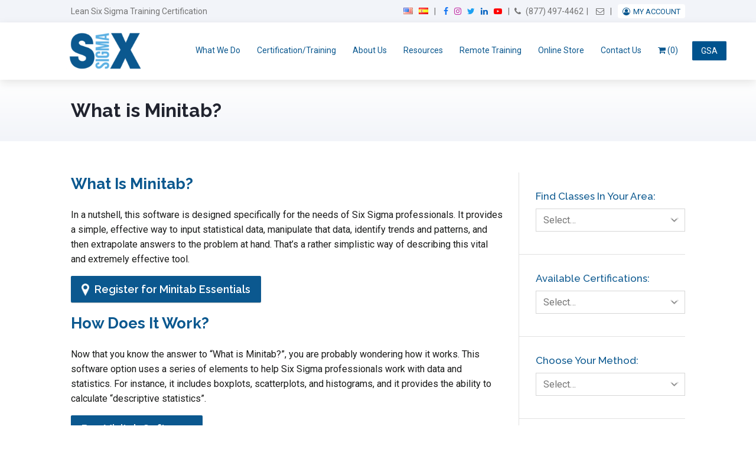

--- FILE ---
content_type: text/html; charset=UTF-8
request_url: https://www.6sigma.us/what-is-minitab/
body_size: 39935
content:
<!DOCTYPE html>
<html lang="en-US">
<head>
	<meta charset="UTF-8" />
	<meta http-equiv="X-UA-Compatible" content="IE=edge,chrome=1">
<script type="text/javascript">
/* <![CDATA[ */
 var gform;gform||(document.addEventListener("gform_main_scripts_loaded",function(){gform.scriptsLoaded=!0}),document.addEventListener("gform/theme/scripts_loaded",function(){gform.themeScriptsLoaded=!0}),window.addEventListener("DOMContentLoaded",function(){gform.domLoaded=!0}),gform={domLoaded:!1,scriptsLoaded:!1,themeScriptsLoaded:!1,isFormEditor:()=>"function"==typeof InitializeEditor,callIfLoaded:function(o){return!(!gform.domLoaded||!gform.scriptsLoaded||!gform.themeScriptsLoaded&&!gform.isFormEditor()||(gform.isFormEditor()&&console.warn("The use of gform.initializeOnLoaded() is deprecated in the form editor context and will be removed in Gravity Forms 3.1."),o(),0))},initializeOnLoaded:function(o){gform.callIfLoaded(o)||(document.addEventListener("gform_main_scripts_loaded",()=>{gform.scriptsLoaded=!0,gform.callIfLoaded(o)}),document.addEventListener("gform/theme/scripts_loaded",()=>{gform.themeScriptsLoaded=!0,gform.callIfLoaded(o)}),window.addEventListener("DOMContentLoaded",()=>{gform.domLoaded=!0,gform.callIfLoaded(o)}))},hooks:{action:{},filter:{}},addAction:function(o,r,e,t){gform.addHook("action",o,r,e,t)},addFilter:function(o,r,e,t){gform.addHook("filter",o,r,e,t)},doAction:function(o){gform.doHook("action",o,arguments)},applyFilters:function(o){return gform.doHook("filter",o,arguments)},removeAction:function(o,r){gform.removeHook("action",o,r)},removeFilter:function(o,r,e){gform.removeHook("filter",o,r,e)},addHook:function(o,r,e,t,n){null==gform.hooks[o][r]&&(gform.hooks[o][r]=[]);var d=gform.hooks[o][r];null==n&&(n=r+"_"+d.length),gform.hooks[o][r].push({tag:n,callable:e,priority:t=null==t?10:t})},doHook:function(r,o,e){var t;if(e=Array.prototype.slice.call(e,1),null!=gform.hooks[r][o]&&((o=gform.hooks[r][o]).sort(function(o,r){return o.priority-r.priority}),o.forEach(function(o){"function"!=typeof(t=o.callable)&&(t=window[t]),"action"==r?t.apply(null,e):e[0]=t.apply(null,e)})),"filter"==r)return e[0]},removeHook:function(o,r,t,n){var e;null!=gform.hooks[o][r]&&(e=(e=gform.hooks[o][r]).filter(function(o,r,e){return!!(null!=n&&n!=o.tag||null!=t&&t!=o.priority)}),gform.hooks[o][r]=e)}}); 
/* ]]> */
</script>

	<meta name="copyright" content="Copyright 2026SixSigma.us. All Rights Reserved.">
	<meta name="viewport" content="width=device-width, initial-scale=1.0, maximum-scale=1.0, user-scalable=0"/>
	<title>What is Minitab? - SixSigma.us</title><style id="rocket-critical-css">article,aside,header,nav,section{display:block}html{font-family:sans-serif;-webkit-text-size-adjust:100%;-ms-text-size-adjust:100%}body{margin:0}h1{font-size:2em;margin:.67em 0}img{border:0}button,input,textarea{font-family:inherit;font-size:100%;margin:0}button,input{line-height:normal}button{text-transform:none}button,input[type="submit"]{-webkit-appearance:button}button::-moz-focus-inner,input::-moz-focus-inner{border:0;padding:0}textarea{overflow:auto;vertical-align:top}table{border-collapse:collapse;border-spacing:0} html{-webkit-box-sizing:border-box;-moz-box-sizing:border-box;box-sizing:border-box}body{text-rendering:optimizeLegibility;font-smoothing:antialised;-webkit-font-smoothing:antialised;-moz-font-smoothing:antialised;-moz-text-size-adjust:100%;-ms-text-size-adjust:100%;text-size-adjust:100%}*{position:relative;box-sizing:border-box;-khtml-box-sizing:border-box;-webkit-box-sizing:border-box;-moz-box-sizing:border-box;-ms-box-sizing:border-box;-o-box-sizing:border-box}*,*::before,*::after{box-sizing:inherit;word-break:break-word;word-wrap:break-word}:root{--ssus-primary-blue:#0b588f;--ssus-grey:#f4f5f8;--ssus-blue-grey:#f2f4f9}a img{outline:0;border:0}.table{display:table;text-align:center}.cell{display:table-cell;vertical-align:middle}body{color:#191A19;font:400 16px/1.618 Roboto,Arial,sans-serif;letter-spacing:normal;margin:0;padding:0;background:#062E4B;text-rendering:optimizeLegibility;-webkit-font-smoothing:antialiased;-moz-osx-font-smoothing:grayscale;font-kerning:normal;overflow-x:hidden}a{color:var(--ssus-primary-blue);text-decoration:underline}a img{outline:none;border:0}.wrapper{width:1100px;margin:0 auto;max-width:100%;padding:0 30px}.wrapper:after,.wrapper:before{content:" ";display:table;height:0;overflow:hidden}.wrapper:after{clear:both}*::-khtml-selection{color:#FFF;background-color:var(--ssus-primary-blue)}*::-webkit-selection{color:#FFF;background-color:var(--ssus-primary-blue)}*::-ms-selection{color:#FFF;background-color:var(--ssus-primary-blue)}*::-o-selection{color:#FFF;background-color:var(--ssus-primary-blue)}.social{display:inline-block;width:21px;height:22px;text-indent:-999em;text-align:left!important;background:url(https://www.6sigma.us/wp-content/themes/sixSigma/assets/images/icons-social.png) no-repeat}.social.facebook{background:url(https://www.6sigma.us/wp-content/themes/sixSigma/assets/images/facebook.png) no-repeat}.social.twitter{background:url(https://www.6sigma.us/wp-content/themes/sixSigma/assets/images/twitter.png) no-repeat}.social.linkedin{background:url(https://www.6sigma.us/wp-content/themes/sixSigma/assets/images/linkedin.png) no-repeat}.button:not(.wp-block-button){display:inline-block;height:auto;color:#fff;font:600 18px/1.618 Raleway,Lato,Arial,sans-serif;text-decoration:none;padding:12px 24px;border:1px solid transparent;border-radius:2px;-khtml-border-radius:2px;-webkit-border-radius:2px;-moz-border-radius:2px;-ms-border-radius:2px;-o-border-radius:2px}.button.blue,.button.gform_button{background-color:#5DB1E3;white-space:nowrap}#topHeader{color:#747474;font-size:14px;padding:8px 10px;background-color:var(--ssus-blue-grey)}#topHeader:after,#topHeader:before{content:" ";display:table;height:0;overflow:hidden}#topHeader:after{clear:both}#topHeader a{color:inherit;text-decoration:none}#topHeader p:first-child{float:left;width:35%;margin:0}#trueHeader{z-index:500;padding:0px 0 0px;box-shadow:0 5px 15px rgba(0,0,0,0.1);-khtml-box-shadow:0 5px 15px rgba(0,0,0,0.1);-webkit-box-shadow:0 5px 15px rgba(0,0,0,0.1);-moz-box-shadow:0 5px 15px rgba(0,0,0,0.1);-ms-box-shadow:0 5px 15px rgba(0,0,0,0.1);-o-box-shadow:0 5px 15px rgba(0,0,0,0.1);background-color:#ffffff}#trueHeader:after,#trueHeader:before{content:" ";display:table;height:0;overflow:hidden}#trueHeader:after{clear:both}#trueHeader #logo{float:left;margin:0 28px 0 -10px}#trueHeader #nav{float:right;margin-top:20px}#trueHeader #nav ul,#trueHeader #nav li{margin:0;padding:0}#trueHeader #nav ul li{display:inline-block}#trueHeader #nav ul li a{display:inline-block;font-size:14px;font-weight:400;text-decoration:none;text-transform:uppercase;padding:15px 10px;border-bottom:1px solid transparent;background-color:transparent}#trueHeader #nav ul li:last-child>a{border-right:0}#trueHeader #nav .sub-menu{left:-9999px;opacity:0;position:absolute;width:210px;z-index:99}#trueHeader #nav ul li>.sub-menu li{display:block}#trueHeader #nav ul li>.sub-menu li a{display:block;color:#D6EAF5;padding:13px 15px;background-color:#0A5287}#trueHeader #nav .sub-menu .sub-menu{margin:-50px 0 0 209px}#masthead{background:-webkit-gradient(linear,left bottom,left top,from(#f2f4f9),to(#fff));background:-o-linear-gradient(bottom,#f2f4f9 0%,#fff 100%);background:linear-gradient(0deg,#f2f4f9 0%,#fff 100%);padding:30px 0}#masthead h1{color:#21242f;font-size:32px!important;margin:0;padding:0;line-height:1.4}#content{zoom:1}#content:after,#content:before{content:" ";display:table;height:0;overflow:hidden}#content:after{clear:both}section#content:not(.wrapper),body #content:not(.wrapper){width:auto!important}#content .contentBlock{padding:33px 0;background:#FFF}#content>.contentBlock:only-child{padding-bottom:0}#sidebar{float:left;width:27.076923076923077%;margin:20px 0 0;padding:0;border-left:1px solid #E1E1E1}#sidebar .widget{padding:27px 0 27px 28px;border-bottom:1px solid #E1E1E1}#sidebar .widget:last-child{border-bottom:0}#sidebar h2{color:var(--ssus-primary-blue);font:18px Raleway,Lato,Arial,sans-serif;text-transform:capitalize;margin:0 0 5px}#sidebar .dropdownBox{margin:7px 0 11px;min-width:190px}#sidebar .dropdownBox label{display:block;height:46px;color:#191A19;font:18px/1.618 Raleway,Lato,Arial,sans-serif;padding-left:18px;border:1px solid #D6D6D6;background:#FFF}#sidebar .dropdownBox label span{position:absolute;left:0;right:0;bottom:0;top:0;left:auto;width:44px;height:46px;background:url(data:image/png;base64, [base64]) center no-repeat}#sidebar .dropdownBox ul{z-index:5;display:none;position:absolute;top:46px;left:0;right:0;max-height:350px;overflow:auto;list-style:none;margin:0;padding:0;border:1px solid #D6D6D6;border-top:0;background:#FFF}#sidebar .dropdownBox ul li a{display:block;color:#191A19;font:16px Raleway,Lato,Arial,sans-serif;text-decoration:none;padding:8px 18px}#page.full #sidebar{float:none;width:auto;border:0;padding:0}#page.full #sidebar .widget{display:inline-block;margin:0 15px 0 0;padding:0;border:0}#page.full #sidebar .widget:last-child{margin:0}#page.full #sidebar .widget h2{font-size:18px}#page{float:left;width:70.35897435897436%;padding:20px 0 0;margin-right:2.564102564102564%}#page.full{float:none;width:auto;margin:0}#page h2{color:var(--ssus-primary-blue);_font-weight:500;_font-family:Raleway,Helvetica,Lato,Arial,sans-serif;margin:0 0 15px;padding:0;line-height:1.618}#page h2{font-size:26px;margin-bottom:20px}#page .button{height:50px}#page ul{list-style-image:url(https://www.6sigma.us/wp-content/themes/sixSigma/assets/images/icon-bullet.jpg)}#page table{table-layout:fixed;width:100%;margin:22px 0 36px;border-collapse:collapse}#page table td,#page table th{padding:2px 4px;border:1px solid #D6D6D6}#page table th:first-child{text-align:left}#page table thead tr{background:#D6EAF6}#page table thead th{font:700 16px Raleway,Lato,Arial,sans-serif;padding:8px 10px;text-align:left}.gform_wrapper input[type=text],.gform_wrapper input[type=email],.gform_wrapper textarea{display:inline-block;color:#191A19;font:300 18px Raleway,Lato,Arial,sans-serif;margin:0 0 10px;padding:6px 9px;border:1px solid #CCC;border-radius:0.25em;-khtml-border-radius:0.25em;-webkit-border-radius:0.25em;-moz-border-radius:0.25em;-ms-border-radius:0.25em;-o-border-radius:0.25em;background:#FFF}#content .course table{width:100%}#content .course table tr td{padding:8px 10px;text-align:left}#popup{z-index:-1;opacity:0;filter:alpha(opacity=0);position:fixed;left:0;right:0;bottom:0;top:0;background:rgba(0,0,0,0.8)}#popup .table{width:100%;height:100%}#popup #thePopup{zoom:1;width:694px;margin:auto;padding:20px 30px 30px 30px;text-align:left;border-radius:0.4em;-khtml-border-radius:0.4em;-webkit-border-radius:0.4em;-moz-border-radius:0.4em;-ms-border-radius:0.4em;-o-border-radius:0.4em;transform:translateX(-200%);-khtml-transform:translateX(-200%);-webkit-transform:translateX(-200%);-moz-transform:translateX(-200%);-ms-transform:translateX(-200%);-o-transform:translateX(-200%);background:#FFF}#popup #thePopup:after,#popup #thePopup:before{content:" ";display:table;height:0;overflow:hidden}#popup #thePopup:after{clear:both}#popup #close{z-index:1;position:absolute;top:14px;right:14px;width:12px;height:12px;text-indent:-9999em;background:url(data:image/png;base64, iVBORw0KGgoAAAANSUhEUgAAAAwAAAAMCAYAAABWdVznAAAAGXRFWHRTb2Z0d2FyZQBBZG9iZSBJbWFnZVJlYWR5ccllPAAAAyJpVFh0WE1MOmNvbS5hZG9iZS54bXAAAAAAADw/ eHBhY2tldCBiZWdpbj0i77u/ IiBpZD0iVzVNME1wQ2VoaUh6cmVTek5UY3prYzlkIj8+ [base64]/ [base64]) no-repeat}#popup header{zoom:1;padding:20px 0 15px;margin:0 0 15px;border-bottom:1px solid #C9C9C9}#popup header:after,#popup header:before{content:" ";display:table;height:0;overflow:hidden}#popup header:after{clear:both}#popup header #popupLogo{float:left;width:85px;height:auto}#popup header h2{float:right;color:var(--ssus-primary-blue);font:43px Raleway,Lato,Arial,sans-serif;margin:0;padding:0}#popup header+ul{float:left;width:320px;font:300 15px/1.618 Raleway,Lato,Arial,sans-serif;letter-spacing:normal;list-style-image:url(data:image/png;base64, iVBORw0KGgoAAAANSUhEUgAAABMAAAAPCAMAAAAxmgQeAAAABGdBTUEAALGPC/ [base64] UgAAADd0Uk5T0SMl0FA+ 81U8V8D3/ hM01V39Zd5WWTD5Xi1h7zgzSBJE7C4xW7rOTafxXzbj6/ ry9To77vD8AFVgscMAAACMSURBVBjTVc9XDsJADARQ0zuE3lvokEbK+ P43I7uGsDtfo2fJlglWqj6VQBY1AmavbFkr4zwV06aa2DPsLFSvEfb3y1KRIxQ2Qb0rc/ IGnkKPGKC2atFuJZTmU1CoezAU2qgtNOpykfSljxEW2Y/ WfXwNk7lQskVhuHUUHU8wDIeI2Z/ BMsTjgft/ 6AOhcjZh9NtEqgAAAABJRU5ErkJggg==)}#popup header+ul span{top:-3px}#popup .gform_wrapper form{float:right;width:279px}#popup .gform_wrapper form input[type=text],#popup .gform_wrapper form input[type=email]{display:block;width:100%;height:57px;font:300 18px/1.618 Raleway,Lato,Arial,sans-serif;padding:0 15px}html{box-sizing:border-box}*,*:before,*:after{box-sizing:inherit}p,h2{word-break:normal;white-space:normal}.menu-toggle{display:none;float:right;margin-top:28px;font-size:24px;color:#fff;background-color:var(--ssus-primary-blue);padding:5px 8px 4px;border:0 none;line-height:1;border-radius:2px;_box-shadow:0 0 1px rgba(0,0,0,0.15)}#thePopup{position:relative}.close{position:absolute;right:0;z-index:15}.headerNav,.headerNav ul{padding:0;float:right;margin:0}.headerNav li{float:left;list-style:none}.headerNav>li+li:before{content:"|";margin-left:5px;padding-right:5px}.mobileHeaderNav{display:none}.mobileHeaderNav .sep{height:auto!important}.block+.block{margin-top:10px}#trueHeader #logo{margin-right:15px}#trueHeader #nav ul li a{padding:15px 8px}.screen-reader-text{clip:rect(1px,1px,1px,1px);position:absolute!important;white-space:nowrap;height:1px;width:1px;overflow:hidden}[class*='uk-width']{box-sizing:border-box;width:100%}@media (min-width:480px){.uk-width-small-1-1{width:100%}}@media (min-width:768px){.uk-width-medium-3-4{width:75%}}.uk-flex{display:-ms-flexbox;display:-webkit-flex;display:flex}.uk-flex>*{-ms-flex-negative:1}.uk-flex-middle{-ms-flex-align:center;-webkit-align-items:center;align-items:center}.uk-accordion-title{margin-top:0;margin-bottom:15px;padding:5px 15px;background:#f5f5f5;font-size:18px;line-height:24px;border:1px solid #ddd;border-radius:4px}.uk-accordion-content{padding:0 15px 15px 15px}.uk-accordion-content:after,.uk-accordion-content:before{content:"";display:table}.uk-accordion-content:after{clear:both}.uk-accordion-content>:last-child{margin-bottom:0}@font-face{font-display:swap;font-family:Linearicons-Free;src:url(https://cdn.linearicons.com/free/1.0.0/Linearicons-Free.eot);src:url(https://cdn.linearicons.com/free/1.0.0/Linearicons-Free.eot?#iefix) format('embedded-opentype'),url(https://cdn.linearicons.com/free/1.0.0/Linearicons-Free.woff2) format('woff2'),url(https://cdn.linearicons.com/free/1.0.0/Linearicons-Free.ttf) format('truetype'),url(https://cdn.linearicons.com/free/1.0.0/Linearicons-Free.woff) format('woff'),url(https://cdn.linearicons.com/free/1.0.0/Linearicons-Free.svg#Linearicons-Free) format('svg');font-weight:400;font-style:normal}.lnr{font-family:Linearicons-Free;speak:none;font-style:normal;font-weight:400;font-variant:normal;text-transform:none;line-height:1;-webkit-font-smoothing:antialiased;-moz-osx-font-smoothing:grayscale}.lnr-menu:before{content:"\e871"}ul{box-sizing:border-box}:root{--wp--preset--font-size--normal:16px;--wp--preset--font-size--huge:42px}.screen-reader-text{border:0;clip:rect(1px,1px,1px,1px);clip-path:inset(50%);height:1px;margin:-1px;overflow:hidden;padding:0;position:absolute;width:1px;word-wrap:normal!important}.wpmenucart-icon-shopping-cart-0:before{font-family:WPMenuCart;speak:none;font-style:normal;font-weight:400;display:inline;width:auto;height:auto;line-height:normal;text-decoration:inherit;-webkit-font-smoothing:antialiased;vertical-align:baseline;background-image:none;background-position:0 0;background-repeat:repeat;margin-top:0;margin-right:.25em}.wpmenucart-icon-shopping-cart-0:before{content:"\f07a"}li.wpmenucartli a.wpmenucart-contents span{display:inline-block!important}:root{--woocommerce:#720eec;--wc-green:#7ad03a;--wc-red:#a00;--wc-orange:#ffba00;--wc-blue:#2ea2cc;--wc-primary:#720eec;--wc-primary-text:#fcfbfe;--wc-secondary:#e9e6ed;--wc-secondary-text:#515151;--wc-highlight:#958e09;--wc-highligh-text:white;--wc-content-bg:#fff;--wc-subtext:#767676;--wc-form-border-color:rgba(32, 7, 7, 0.8);--wc-form-border-radius:4px;--wc-form-border-width:1px}:root{--woocommerce:#720eec;--wc-green:#7ad03a;--wc-red:#a00;--wc-orange:#ffba00;--wc-blue:#2ea2cc;--wc-primary:#720eec;--wc-primary-text:#fcfbfe;--wc-secondary:#e9e6ed;--wc-secondary-text:#515151;--wc-highlight:#958e09;--wc-highligh-text:white;--wc-content-bg:#fff;--wc-subtext:#767676;--wc-form-border-color:rgba(32, 7, 7, 0.8);--wc-form-border-radius:4px;--wc-form-border-width:1px}.screen-reader-text{clip:rect(1px,1px,1px,1px);height:1px;overflow:hidden;position:absolute!important;width:1px;word-wrap:normal!important}:root{--star-size:60px;--star-color:#eee;--star-background:#fa0}body{background-color:#fff;font-family:sans-serif}#content:not(.wrapper){margin:0 auto;width:1090px}.button{min-width:180px}#page ul{list-style-image:none}.sub-menu-toggle{position:absolute;right:0;top:0;color:#fff;padding:8px 15px;display:none;color:#0b588f}img{max-width:100%;height:auto}h1,h2,#page h2{font-family:sans-serif;font-weight:700;line-height:1.618}h2{font-size:28px}input,textarea{box-shadow:none}.social{display:inline-block;width:auto;height:auto;text-indent:0;background:none!important;margin:0 5px}.social .menu-label{border:0;clip:rect(1px,1px,1px,1px);clip-path:inset(50%);height:1px;margin:-1px;overflow:hidden;padding:0;position:absolute!important;width:1px;word-wrap:normal!important}.social:before{display:inline-block;font-family:FontAwesome;font-size:14px}.social.facebook::before{content:"";color:#1877f2}.social.instagram::before{content:"";color:#c32aa3}.social.twitter::before{content:"";color:#1da1f2}.social.linkedin::before{content:"";color:#0a66c2}.social.youtube::before{content:"";color:#ff0000}#topHeader .headerNav .cell>a{margin:0 5px}#topHeader .headerNav .cell.ua .user-account:before{font-family:FontAwesome;display:inline-block;content:"";margin-right:5px;color:#0b588f}#topHeader .headerNav .cell.ua .menu{position:relative}#topHeader .headerNav .cell.ua .menu li{float:none}#topHeader .headerNav .cell.ua .menu>li{padding:5px 8px 4px;background-color:#fff;display:inline;margin-left:5px;border-radius:4px;text-transform:uppercase;font-size:13px}#topHeader .headerNav .cell.ua .menu>li>a{padding:5px 0;color:#0b588f}#topHeader .headerNav .fa-phone{margin-right:5px}#trueHeader .wrapper{padding-top:10px;padding-bottom:10px}#trueHeader #logo img{max-height:70px;width:auto}#trueHeader #nav ul li a{text-transform:none}#trueHeader #nav>ul>li>a{border-top-left-radius:3px;border-top-right-radius:3px;padding:6px 12px}#trueHeader #nav ul li>.sub-menu{top:auto}.course .uk-accordion-title,.course h2.uk-accordion-title,#page .course .uk-accordion-title,#page .course h2.uk-accordion-title{background:transparent;border:0 none;position:relative;border-bottom:1px solid #ddd;padding-bottom:15px}.course .uk-accordion-title:after,.course h2.uk-accordion-title:after,#page .course .uk-accordion-title:after,#page .course h2.uk-accordion-title:after{_content:"";content:"";font-family:FontAwesome;position:absolute;right:10px;font-size:16px;bottom:15px;_color:#999;_font-weight:normal}.course .uk-accordion-title .toggle-indic,.course h2.uk-accordion-title .toggle-indic,#page .course .uk-accordion-title .toggle-indic,#page .course h2.uk-accordion-title .toggle-indic{display:inline-block;font-size:16px;font-weight:400;font-family:Roboto,sans-serif}.course .uk-accordion-title .toggle-indic-before,.course .uk-accordion-title .indic,.course .uk-accordion-title .toggle-indic-after,.course h2.uk-accordion-title .toggle-indic-before,.course h2.uk-accordion-title .indic,.course h2.uk-accordion-title .toggle-indic-after,#page .course .uk-accordion-title .toggle-indic-before,#page .course .uk-accordion-title .indic,#page .course .uk-accordion-title .toggle-indic-after,#page .course h2.uk-accordion-title .toggle-indic-before,#page .course h2.uk-accordion-title .indic,#page .course h2.uk-accordion-title .toggle-indic-after{display:inline-block}.course .uk-accordion-title .indic:before,.course h2.uk-accordion-title .indic:before,#page .course .uk-accordion-title .indic:before,#page .course h2.uk-accordion-title .indic:before{content:"";font-family:FontAwesome;display:inline-block;line-height:1;font-size:12px}.course .uk-accordion-title.uk-active .indic:before,.course h2.uk-accordion-title.uk-active .indic:before,#page .course .uk-accordion-title.uk-active .indic:before,#page .course h2.uk-accordion-title.uk-active .indic:before{content:""}.course .uk-accordion-title.uk-active:after,.course h2.uk-accordion-title.uk-active:after,#page .course .uk-accordion-title.uk-active:after,#page .course h2.uk-accordion-title.uk-active:after{_content:"";content:""}#sidebar h2,#page #sidebar h2{font-size:17px;line-height:1.618;font-weight:500}#sidebar .dropdownBox label,#page #sidebar .dropdownBox label{font-size:16px;font-family:inherit;padding:6px 12px;height:auto;color:#757575}#sidebar .dropdownBox label span,#page #sidebar .dropdownBox label span{width:35px;height:100%}#sidebar .dropdownBox label span .fa,#page #sidebar .dropdownBox label span .fa{position:absolute;top:50%;left:50%;transform:translate(-50%,-50%);-webkit-transform:translate(-50%,-50%);-moz-transform:translate(-50%,-50%)}#sidebar .dropdownBox ul,#page #sidebar .dropdownBox ul{top:auto}#sidebar .dropdownBox ul li a,#page #sidebar .dropdownBox ul li a{font-family:inherit}.wrapper>#page.full>#sidebar .widget{margin-right:8px}#page{padding-bottom:20px}#page h2{line-height:1.618}#page.full #sidebar{margin:10px 0}#page.full #sidebar .widget h2{margin-bottom:10px}#page table:not(.variations) th,#page table:not(.variations) td{width:auto;padding:8px 10px;text-align:left}#page table:not(.variations) th.duration,#page table:not(.variations) td.duration{width:18%}#page table:not(.variations) th.date,#page table:not(.variations) td.date{width:20%}#page table:not(.variations) th.location,#page table:not(.variations) td.location{width:25%}#page table:not(.variations) th.price,#page table:not(.variations) td.price{width:15%}#page table:not(.variations) th.register,#page table:not(.variations) td.register{text-align:center;width:20%}#page table:not(.variations) td .register-cta{text-decoration:none;background-color:#0b588f;color:#fff;padding:3px 8px;border-radius:2px;display:block;font-size:13px}#page table:not(.variations) thead tr{background-color:transparent}#page table:not(.variations) thead th{line-height:1.618;border:0 none;border-bottom:3px solid #777;color:#777;padding:6px 10px;font-weight:600;background-color:transparent}#page table:not(.variations) tbody tr:first-child td{padding-top:12px}#page table:not(.variations) tbody td{border:0 none!important}#page .button:not(.wp-block-button){-webkit-box-shadow:0 1px 1px rgba(0,0,0,0.25);-moz-box-shadow:0 1px 1px rgba(0,0,0,0.25);box-shadow:0 1px 1px rgba(0,0,0,0.25);-ms-filter:"progid:DXImageTransform.Microsoft.Shadow(Strength=1, Direction=135, Color='#000000')";filter:progid:DXImageTransform.Microsoft.Shadow(Strength=1, Direction=135, Color='#000000');height:auto;margin-bottom:16px;min-width:auto;padding:8px 18px;border:0 none;line-height:1.618!important}#page .button:not(.wp-block-button).blue{background-color:#0b588f;color:#fff}#popup .gform_wrapper form input[type="text"],#popup .gform_wrapper form input[type="email"]{height:37px;font:300 16px/1.618 Raleway,Lato,Arial,sans-serif}table th{border:1px solid #fefefe;padding:6px 10px 6px 10px}table th{border:1px solid #fefefe;padding:6px 10px 6px 10px}table th{border:1px solid #fefefe;padding:6px 10px 6px 10px}#trueHeader #nav ul li.menu-item.gsa-contractor{position:absolute;right:-70px;top:50%;transform:translateY(-50%);-webkit-transform:translateY(-50%);-moz-transfor:translateY(-50%)}#trueHeader #nav ul li.menu-item.gsa-contractor>a{padding:5px 15px;background-color:#00538e;border-radius:2px;max-width:60px}body.floadc{font-family:Roboto,sans-serif}body.floadc #nav a{font-family:Roboto,sans-serif}body.floadc h1,body.floadc h2,body.floadc #page h2{font-family:Raleway,"Helvetica Neue",Helvetica,Arial,sans-serif;font-weight:700;line-height:1.5}body.floadc h2{font-size:28px}.getCertified-cta-section{display:flex;align-items:center;margin:25px 0;gap:20px}.getCertified-cta-section p{margin:0}.getCertified-cta-section a.button.blue{margin-bottom:0!important;background-color:#0b588f;color:#fff;padding:8px 18px}@media (min-width:320px) and (max-width:768px){.getCertified-cta-section{flex-direction:row;flex-wrap:wrap}.getCertified-cta-section p{margin:0}.getCertified-cta-section a.button.blue{margin-bottom:0!important;width:fit-content;background-color:#0b588f;color:#fff;padding:8px 18px}}.ssi-notice-outer{position:fixed;z-index:99999;width:100%;top:0}@media screen and (max-width:1024px){#trueHeader #nav ul li.menu-item.gsa-contractor{right:-2%}.wrapper>#page.full>#sidebar .widget{margin-right:5px}}@media screen and (max-width:980px){#trueHeader #nav>ul>li{margin-left:-3px}#trueHeader #nav>ul>li>a{padding-right:6px;padding-left:6px}}@media screen and (max-width:868px){h1{font-size:28px}#topHeader p:first-child{font-size:14px}#trueHeader #nav{display:none;width:calc(100% + 60px);float:none;position:relative;left:auto;top:10px;clear:both;margin-left:-30px;margin-right:-20px}#trueHeader #nav .sub-menu-toggle{display:inline-block}#trueHeader #nav .sub-menu{display:none;left:auto;opacity:1;position:relative;width:auto;padding-left:30px}#trueHeader #nav .sub-menu .sub-menu{margin:0}#trueHeader #nav ul li.menu-item.gsa-contractor{position:relative;right:auto;top:auto;transform:translateY(0);-webkit-transform:translateY(0);-moz-transfor:translateY(0);padding:10px 30px;background-color:#eee;border-top:1px solid #ddd}#trueHeader #nav ul li a{display:block;font-size:13px;background-color:#eee;border-top:1px solid #ddd}#trueHeader #nav ul li>.sub-menu li a{padding:10px 30px 10px 15px;background-color:#eee;color:#0b588f}#trueHeader #nav>ul>li{margin-left:0;display:block}#trueHeader #nav>ul>li>a{padding-left:30px;padding-right:30px}#trueHeader #nav>ul>li:last-child>a{border-bottom:1px solid #ddd}.wrapper>#page.full>#sidebar .widget:not(:nth-child(5n)){margin-right:2.5641025641%;width:23.0769230769%;float:left}.wrapper>#page.full>#sidebar .widget:nth-child(4n){margin-right:0}.wrapper>#page.full>#sidebar:after{content:"";display:block;height:1px;width:1px;clear:both}#page.full #sidebar .widget h2{min-height:52px}#page{width:70.358974359%;_width:auto}#page table th,#page table td{vertical-align:top}#page table td{font-size:15px}#sidebar{width:27.0769230769%}#sidebar .dropdownBox{min-width:auto}}@media screen and (max-width:768px){.button,#page .button{font-size:16px;min-width:auto;padding:8px 16px}.mobileHeaderNav{float:right;text-align:right;font-size:14px}.mobileHeaderNav .block:first-child a{margin-right:5px}.mobileHeaderNav .block+.block{margin-top:8px}.mobileHeaderNav .sep{margin:0 3px}#topHeader p:first-child{margin-top:12px;font-size:15px}#masthead h1{margin-top:0;font-size:26px!important}#page{margin-right:0;margin-bottom:10px;padding:0;float:none}#page table thead th{vertical-align:bottom}#sidebar{padding-top:30px;margin-top:30px;border-top:2px dashed #ddd}#sidebar .widget{margin-bottom:20px;padding:0;padding-bottom:20px}}@media screen and (max-width:668px){table{table-layout:auto!important}#topHeader p:first-child,#topHeader .mobileHeaderNav{width:48.7179487179%}#topHeader .mobileHeaderNav{margin-left:2.5641025641%}#content .course table{margin-top:0}.wrapper>#page.full>#sidebar .widget:not(:nth-child(5n)){width:100%;margin-right:0;float:none;margin-bottom:10px}#page h2{margin-bottom:10px}#page table th.duration,#page table th.date,#page table th.location,#page table th.price,#page table th.register,#page table td.duration,#page table td.date,#page table td.location,#page table td.price,#page table td.register,#page table:not(.variations) th.duration,#page table:not(.variations) th.date,#page table:not(.variations) th.location,#page table:not(.variations) th.price,#page table:not(.variations) th.register,#page table:not(.variations) td.duration,#page table:not(.variations) td.date,#page table:not(.variations) td.location,#page table:not(.variations) td.price,#page table:not(.variations) td.register{width:auto}#page.full #sidebar .widget h2{min-height:auto}}@media screen and (max-width:568px){.button,#page .button{font-size:15px;min-width:auto;padding:8px 12px;white-space:normal}#masthead h1{font-size:24px!important}#page h2{font-size:23px}.uk-accordion-content.listing{padding-left:0;padding-right:0}}@media screen and (max-width:480px){#topHeader p:first-child,#topHeader .mobileHeaderNav{margin:0;width:auto;float:none;text-align:center}#topHeader .mobileHeaderNav{margin-top:5px}#topHeader .mobileHeaderNav .block{display:inline-block}#topHeader .mobileHeaderNav .block:last-child:before{content:"|";margin:0 5px 0 2px;display:inline-block}}@media screen and (max-width:420px){#topHeader .mobileHeaderNav{margin-top:8px}}:focus-visible{outline-color:#BEE1F9}@media only screen and (max-width:980px){.wrapper{width:100%;padding:0 30px}#content{width:100%!important}}@media only screen and (max-width:930px){#trueHeader #nav ul li a{font-size:13px}}@media screen and (max-width:800px){.menu-toggle{display:block}#trueHeader #nav{display:none}}@media only screen and (max-width:768px){.headerNav{display:none}.mobileHeaderNav{display:block}#page.full #sidebar .widget{float:none;width:100%}#masthead{height:auto}#masthead h1{_text-align:center;font-size:35px;_margin-top:30px}#sidebar{float:none;width:100%;clear:both;border-left:none}#sidebar .widget{padding-left:0;padding-right:0}#page{width:100%;_padding:0}#popup .gform_wrapper form{width:100%;float:none}#popup{overflow-y:scroll;z-index:999999}#popup #thePopup{width:100%;box-sizing:border-box;-moz-box-sizing:border-box;-webkit-box-sizing:border-box}#popup header #popupLogo{display:block;margin:0 auto;float:none}#page .button{height:auto}.headerNav{float:none;margin:0 auto}}.screen-reader-text{clip:rect(1px,1px,1px,1px);word-wrap:normal!important;border:0;clip-path:inset(50%);height:1px;margin:-1px;overflow:hidden;overflow-wrap:normal!important;padding:0;position:absolute!important;width:1px}.gform_wrapper.gravity-theme ::-ms-reveal{display:none}.gform_wrapper.gravity-theme .gform_validation_container,body .gform_wrapper.gravity-theme .gform_body .gform_fields .gfield.gform_validation_container,body .gform_wrapper.gravity-theme .gform_fields .gfield.gform_validation_container,body .gform_wrapper.gravity-theme .gform_validation_container{display:none!important;left:-9000px;position:absolute!important}@media only screen and (max-width:641px){.gform_wrapper.gravity-theme input:not([type=radio]):not([type=checkbox]):not([type=image]):not([type=file]){line-height:2;min-height:32px}.gform_wrapper.gravity-theme textarea{line-height:1.5}}.gform_wrapper.gravity-theme .gform_hidden{display:none}.gform_wrapper.gravity-theme .gfield textarea{width:100%}.gform_wrapper.gravity-theme .gfield input{max-width:100%}.gform_wrapper.gravity-theme .gfield input.small{width:calc(25% - 16px * 3 / 4)}.gform_wrapper.gravity-theme .gfield input.medium{width:calc(50% - 16px / 2)}.gform_wrapper.gravity-theme *{box-sizing:border-box}.gform_wrapper.gravity-theme .gform_fields{display:grid;grid-column-gap:2%;-ms-grid-columns:(1fr 2%)[12];grid-row-gap:16px;grid-template-columns:repeat(12,1fr);grid-template-rows:repeat(auto-fill,auto);width:100%}.gform_wrapper.gravity-theme .gfield{grid-column:1/-1;min-width:0}@media (max-width:640px){.gform_wrapper.gravity-theme .gform_fields{grid-column-gap:0}.gform_wrapper.gravity-theme .gfield:not(.gfield--width-full){grid-column:1/-1}}.gform_wrapper.gravity-theme .gfield_required{color:#c02b0a;display:inline-block;font-size:13.008px;padding-inline-start:0.125em}.gform_wrapper.gravity-theme .gform_required_legend .gfield_required{padding-inline-start:0}.gform_wrapper.gravity-theme .gform_footer{display:flex}.gform_wrapper.gravity-theme .gform_footer input{align-self:flex-end}.gform_wrapper.gravity-theme .gform_footer{margin:6px 0 0;padding:16px 0}.gform_wrapper.gravity-theme .gform_footer input{margin-bottom:8px}.gform_wrapper.gravity-theme .gform_footer input+input{margin-left:8px}.gform_wrapper.gravity-theme input[type=email],.gform_wrapper.gravity-theme input[type=text],.gform_wrapper.gravity-theme textarea{font-size:15px;margin-bottom:0;margin-top:0;padding:8px}</style>
	<link rel='dns-prefetch' href='//fonts.googleapis.com' />
	<link rel='dns-prefetch' href='//s.w.org' />
	<link rel="profile" href="//gmpg.org/xfn/11" />
	<link rel="pingback" href="https://www.6sigma.us/xmlrpc.php" />
	<link rel="image_src" href="https://www.6sigma.us/wp-content/themes/sixSigma/assets/images/logo.png" />
	<link rel="shortcut icon" href="https://www.6sigma.us/favicon.ico" />
	<script data-minify="1" src="https://www.6sigma.us/wp-content/cache/min/1/ajax/libs/jquery/1/jquery.min.js?ver=1765865971" defer></script>
	<!--[if lt IE 9]>
	<script src="//html5shiv.googlecode.com/svn/trunk/html5.js"></script>
	<![endif]-->
	<meta name='robots' content='index, follow, max-image-preview:large, max-snippet:-1, max-video-preview:-1' />
	<style>img:is([sizes="auto" i], [sizes^="auto," i]) { contain-intrinsic-size: 3000px 1500px }</style>
	
	<!-- This site is optimized with the Yoast SEO plugin v25.7 - https://yoast.com/wordpress/plugins/seo/ -->
	<meta name="description" content="Minitab is the sofware which is espacially used by the six sigma professional." />
	<link rel="canonical" href="https://www.6sigma.us/what-is-minitab/" />
	<meta property="og:locale" content="en_US" />
	<meta property="og:type" content="article" />
	<meta property="og:title" content="What is Minitab? - SixSigma.us" />
	<meta property="og:description" content="Minitab is the sofware which is espacially used by the six sigma professional." />
	<meta property="og:url" content="https://www.6sigma.us/what-is-minitab/" />
	<meta property="og:site_name" content="SixSigma.us" />
	<meta property="article:publisher" content="https://www.facebook.com/SixSigma.us/" />
	<meta property="article:modified_time" content="2023-09-21T10:59:08+00:00" />
	<meta property="og:image" content="https://www.6sigma.us/wp-content/uploads/2015/04/buyonamazon.jpg" />
	<meta name="twitter:card" content="summary_large_image" />
	<meta name="twitter:site" content="@6sigmaus" />
	<meta name="twitter:label1" content="Est. reading time" />
	<meta name="twitter:data1" content="2 minutes" />
	<script type="application/ld+json" class="yoast-schema-graph">{"@context":"https://schema.org","@graph":[{"@type":"WebPage","@id":"https://www.6sigma.us/what-is-minitab/","url":"https://www.6sigma.us/what-is-minitab/","name":"What is Minitab? - SixSigma.us","isPartOf":{"@id":"https://www.6sigma.us/#website"},"primaryImageOfPage":{"@id":"https://www.6sigma.us/what-is-minitab/#primaryimage"},"image":{"@id":"https://www.6sigma.us/what-is-minitab/#primaryimage"},"thumbnailUrl":"https://www.6sigma.us/wp-content/uploads/2015/04/buyonamazon.jpg","datePublished":"2016-06-29T18:39:28+00:00","dateModified":"2023-09-21T10:59:08+00:00","description":"Minitab is the sofware which is espacially used by the six sigma professional.","inLanguage":"en-US","potentialAction":[{"@type":"ReadAction","target":["https://www.6sigma.us/what-is-minitab/"]}]},{"@type":"ImageObject","inLanguage":"en-US","@id":"https://www.6sigma.us/what-is-minitab/#primaryimage","url":"https://www.6sigma.us/wp-content/uploads/2015/04/buyonamazon.jpg","contentUrl":"https://www.6sigma.us/wp-content/uploads/2015/04/buyonamazon.jpg","width":154,"height":61,"caption":"buyonamazon"},{"@type":"WebSite","@id":"https://www.6sigma.us/#website","url":"https://www.6sigma.us/","name":"SixSigma.us","description":"It&#039;s not Training, it&#039;s Transformation.","publisher":{"@id":"https://www.6sigma.us/#organization"},"potentialAction":[{"@type":"SearchAction","target":{"@type":"EntryPoint","urlTemplate":"https://www.6sigma.us/?s={search_term_string}"},"query-input":{"@type":"PropertyValueSpecification","valueRequired":true,"valueName":"search_term_string"}}],"inLanguage":"en-US"},{"@type":"Organization","@id":"https://www.6sigma.us/#organization","name":"Six Sigma US","url":"https://www.6sigma.us/","logo":{"@type":"ImageObject","inLanguage":"en-US","@id":"https://www.6sigma.us/#/schema/logo/image/","url":"https://www.6sigma.us/wp-content/uploads/2013/11/SIX-Thumb.png","contentUrl":"https://www.6sigma.us/wp-content/uploads/2013/11/SIX-Thumb.png","width":150,"height":150,"caption":"Six Sigma US"},"image":{"@id":"https://www.6sigma.us/#/schema/logo/image/"},"sameAs":["https://www.facebook.com/SixSigma.us/","https://x.com/6sigmaus","https://www.instagram.com/sixsigma.us/","https://www.linkedin.com/company/6sigma.us/","https://www.youtube.com/@6sigmaUs/videos"]}]}</script>
	<!-- / Yoast SEO plugin. -->


<link rel='dns-prefetch' href='//www.6sigma.us' />
<link rel='dns-prefetch' href='//www.googletagmanager.com' />
<link rel='dns-prefetch' href='//use.fontawesome.com' />
<link rel='dns-prefetch' href='//fonts.googleapis.com' />
<link href='https://fonts.gstatic.com' crossorigin rel='preconnect' />
<link rel='preload'  href='https://www.6sigma.us/wp-content/themes/sixSigma/assets/css/normalize.min.css?ver=1.0' data-rocket-async="style" as="style" onload="this.onload=null;this.rel='stylesheet'" type='text/css' media='all' />
<link data-minify="1" rel='preload'  href='https://www.6sigma.us/wp-content/cache/min/1/wp-content/themes/sixSigma/assets/css/core.css?ver=1765865970' data-rocket-async="style" as="style" onload="this.onload=null;this.rel='stylesheet'" type='text/css' media='all' />
<link rel='preload'  href='//fonts.googleapis.com/css?family=Raleway:300,300i,400,400i,500,500i,600,600i,700,700i|Roboto:300,300i,400,400i,500,500i,700,700i&#038;display=swap' data-rocket-async="style" as="style" onload="this.onload=null;this.rel='stylesheet'" type='text/css' media='all' />
<link data-minify="1" rel='preload'  href='https://www.6sigma.us/wp-content/cache/min/1/wp-content/uploads/wp-designer/utility.css?ver=1765865971' data-rocket-async="style" as="style" onload="this.onload=null;this.rel='stylesheet'" type='text/css' media='all' />
<link rel='preload'  href='https://www.6sigma.us/wp-content/uploads/wp-designer/scripts/utility/slidenav.min.css?ver=1.0.0' data-rocket-async="style" as="style" onload="this.onload=null;this.rel='stylesheet'" type='text/css' media='all' />
<link rel='preload'  href='https://www.6sigma.us/wp-content/uploads/wp-designer/scripts/utility/slideshow.min.css?ver=1.0.0' data-rocket-async="style" as="style" onload="this.onload=null;this.rel='stylesheet'" type='text/css' media='all' />
<link rel='preload'  href='https://www.6sigma.us/wp-content/uploads/wp-designer/scripts/utility/accordion.min.css?ver=1.0.0' data-rocket-async="style" as="style" onload="this.onload=null;this.rel='stylesheet'" type='text/css' media='all' />
<link data-minify="1" rel='preload'  href='https://www.6sigma.us/wp-content/cache/min/1/wp-content/uploads/wp-designer/scripts/utility/responsive-tables.css?ver=1765865971' data-rocket-async="style" as="style" onload="this.onload=null;this.rel='stylesheet'" type='text/css' media='all' />
<link data-minify="1" rel='preload'  href='https://www.6sigma.us/wp-content/cache/min/1/wp-content/uploads/wp-designer/scripts/utility/icon-font.min.css?ver=1765865971' data-rocket-async="style" as="style" onload="this.onload=null;this.rel='stylesheet'" type='text/css' media='all' />
<link data-minify="1" rel='preload'  href='https://www.6sigma.us/wp-content/cache/min/1/wp-includes/css/dashicons.min.css?ver=1765865971' data-rocket-async="style" as="style" onload="this.onload=null;this.rel='stylesheet'" type='text/css' media='all' />
<style id='wp-emoji-styles-inline-css' type='text/css'>

	img.wp-smiley, img.emoji {
		display: inline !important;
		border: none !important;
		box-shadow: none !important;
		height: 1em !important;
		width: 1em !important;
		margin: 0 0.07em !important;
		vertical-align: -0.1em !important;
		background: none !important;
		padding: 0 !important;
	}
</style>
<link rel='preload'  href='https://www.6sigma.us/wp-includes/css/dist/block-library/style.min.css?ver=6.7.4' data-rocket-async="style" as="style" onload="this.onload=null;this.rel='stylesheet'" type='text/css' media='all' />
<style id='wp-block-library-theme-inline-css' type='text/css'>
.wp-block-audio :where(figcaption){color:#555;font-size:13px;text-align:center}.is-dark-theme .wp-block-audio :where(figcaption){color:#ffffffa6}.wp-block-audio{margin:0 0 1em}.wp-block-code{border:1px solid #ccc;border-radius:4px;font-family:Menlo,Consolas,monaco,monospace;padding:.8em 1em}.wp-block-embed :where(figcaption){color:#555;font-size:13px;text-align:center}.is-dark-theme .wp-block-embed :where(figcaption){color:#ffffffa6}.wp-block-embed{margin:0 0 1em}.blocks-gallery-caption{color:#555;font-size:13px;text-align:center}.is-dark-theme .blocks-gallery-caption{color:#ffffffa6}:root :where(.wp-block-image figcaption){color:#555;font-size:13px;text-align:center}.is-dark-theme :root :where(.wp-block-image figcaption){color:#ffffffa6}.wp-block-image{margin:0 0 1em}.wp-block-pullquote{border-bottom:4px solid;border-top:4px solid;color:currentColor;margin-bottom:1.75em}.wp-block-pullquote cite,.wp-block-pullquote footer,.wp-block-pullquote__citation{color:currentColor;font-size:.8125em;font-style:normal;text-transform:uppercase}.wp-block-quote{border-left:.25em solid;margin:0 0 1.75em;padding-left:1em}.wp-block-quote cite,.wp-block-quote footer{color:currentColor;font-size:.8125em;font-style:normal;position:relative}.wp-block-quote:where(.has-text-align-right){border-left:none;border-right:.25em solid;padding-left:0;padding-right:1em}.wp-block-quote:where(.has-text-align-center){border:none;padding-left:0}.wp-block-quote.is-large,.wp-block-quote.is-style-large,.wp-block-quote:where(.is-style-plain){border:none}.wp-block-search .wp-block-search__label{font-weight:700}.wp-block-search__button{border:1px solid #ccc;padding:.375em .625em}:where(.wp-block-group.has-background){padding:1.25em 2.375em}.wp-block-separator.has-css-opacity{opacity:.4}.wp-block-separator{border:none;border-bottom:2px solid;margin-left:auto;margin-right:auto}.wp-block-separator.has-alpha-channel-opacity{opacity:1}.wp-block-separator:not(.is-style-wide):not(.is-style-dots){width:100px}.wp-block-separator.has-background:not(.is-style-dots){border-bottom:none;height:1px}.wp-block-separator.has-background:not(.is-style-wide):not(.is-style-dots){height:2px}.wp-block-table{margin:0 0 1em}.wp-block-table td,.wp-block-table th{word-break:normal}.wp-block-table :where(figcaption){color:#555;font-size:13px;text-align:center}.is-dark-theme .wp-block-table :where(figcaption){color:#ffffffa6}.wp-block-video :where(figcaption){color:#555;font-size:13px;text-align:center}.is-dark-theme .wp-block-video :where(figcaption){color:#ffffffa6}.wp-block-video{margin:0 0 1em}:root :where(.wp-block-template-part.has-background){margin-bottom:0;margin-top:0;padding:1.25em 2.375em}
</style>
<link data-minify="1" rel='preload'  href='https://www.6sigma.us/wp-content/cache/min/1/wp-content/plugins/carousel-block/build/carousel-legacy/style-index.css?ver=1765865971' data-rocket-async="style" as="style" onload="this.onload=null;this.rel='stylesheet'" type='text/css' media='all' />
<style id='cb-carousel-v2-style-inline-css' type='text/css'>
.wp-block-cb-carousel-v2{position:relative}.wp-block-cb-carousel-v2[data-cb-pagination=true] .swiper-horizontal{margin-bottom:calc(var(--wp--custom--carousel-block--pagination-bullet-size, 8px)*4)}.wp-block-cb-carousel-v2 .cb-button-next,.wp-block-cb-carousel-v2 .cb-button-prev{color:var(--wp--custom--carousel-block--navigation-color,#000);height:var(--wp--custom--carousel-block--navigation-size,22px);margin-top:calc(0px - var(--wp--custom--carousel-block--navigation-size, 22px)/2);width:calc(var(--wp--custom--carousel-block--navigation-size, 22px)/44*27)}.wp-block-cb-carousel-v2 .cb-button-next:after,.wp-block-cb-carousel-v2 .cb-button-prev:after{font-size:var(--wp--custom--carousel-block--navigation-size,22px)}.wp-block-cb-carousel-v2 .cb-button-prev,.wp-block-cb-carousel-v2.cb-rtl .cb-button-next{left:calc(var(--wp--custom--carousel-block--navigation-size, 22px)*-1/44*27 - var(--wp--custom--carousel-block--navigation-sides-offset, 10px));right:auto}.wp-block-cb-carousel-v2 .cb-button-next,.wp-block-cb-carousel-v2.cb-rtl .cb-button-prev{left:auto;right:calc(var(--wp--custom--carousel-block--navigation-size, 22px)*-1/44*27 - var(--wp--custom--carousel-block--navigation-sides-offset, 10px))}.wp-block-cb-carousel-v2.cb-rtl .cb-button-next,.wp-block-cb-carousel-v2.cb-rtl .cb-button-prev{transform:scaleX(-1)}.wp-block-cb-carousel-v2 .cb-pagination.swiper-pagination-horizontal{bottom:calc(var(--wp--custom--carousel-block--pagination-bullet-size, 8px)*-2.5);display:flex;justify-content:center;top:var(--wp--custom--carousel-block--pagination-top,auto)}.wp-block-cb-carousel-v2 .cb-pagination.swiper-pagination-horizontal.swiper-pagination-bullets .cb-pagination-bullet{margin:0 var(--wp--custom--carousel-block--pagination-bullet-horizontal-gap,4px)}.wp-block-cb-carousel-v2 .cb-pagination .cb-pagination-bullet{background:var(--wp--custom--carousel-block--pagination-bullet-color,#999);height:var(--wp--custom--carousel-block--pagination-bullet-size,8px);opacity:var(--wp--custom--carousel-block--pagination-bullet-opacity,.5);width:var(--wp--custom--carousel-block--pagination-bullet-size,8px)}.wp-block-cb-carousel-v2 .cb-pagination .cb-pagination-bullet.swiper-pagination-bullet-active{background:var(--wp--custom--carousel-block--pagination-bullet-active-color,#000);opacity:var(--wp--custom--carousel-block--pagination-bullet-active-opacity,1)}.wp-block-cb-carousel-v2.alignfull .cb-button-next,.wp-block-cb-carousel-v2.alignfull .cb-button-prev{color:var(--wp--custom--carousel-block--navigation-alignfull-color,#000)}.wp-block-cb-carousel-v2.alignfull .cb-button-prev,.wp-block-cb-carousel-v2.alignfull.cb-rtl .cb-button-next{left:var(--wp--custom--carousel-block--navigation-sides-offset,10px);right:auto}.wp-block-cb-carousel-v2.alignfull .cb-button-next,.wp-block-cb-carousel-v2.alignfull.cb-rtl .cb-button-prev{left:auto;right:var(--wp--custom--carousel-block--navigation-sides-offset,10px)}.wp-block-cb-carousel-v2 .wp-block-image{margin-bottom:var(--wp--custom--carousel-block--image-margin-bottom,0);margin-top:var(--wp--custom--carousel-block--image-margin-top,0)}.wp-block-cb-carousel-v2 .wp-block-cover{margin-bottom:var(--wp--custom--carousel-block--cover-margin-bottom,0);margin-top:var(--wp--custom--carousel-block--cover-margin-top,0)}.wp-block-cb-carousel-v2 .wp-block-cover.aligncenter,.wp-block-cb-carousel-v2 .wp-block-image.aligncenter{margin-left:auto!important;margin-right:auto!important}

</style>
<style id='wpjoli-joli-table-of-contents-style-inline-css' type='text/css'>


</style>
<style id='safe-svg-svg-icon-style-inline-css' type='text/css'>
.safe-svg-cover{text-align:center}.safe-svg-cover .safe-svg-inside{display:inline-block;max-width:100%}.safe-svg-cover svg{fill:currentColor;height:100%;max-height:100%;max-width:100%;width:100%}

</style>
<style id='classic-theme-styles-inline-css' type='text/css'>
/*! This file is auto-generated */
.wp-block-button__link{color:#fff;background-color:#32373c;border-radius:9999px;box-shadow:none;text-decoration:none;padding:calc(.667em + 2px) calc(1.333em + 2px);font-size:1.125em}.wp-block-file__button{background:#32373c;color:#fff;text-decoration:none}
</style>
<style id='global-styles-inline-css' type='text/css'>
:root{--wp--preset--aspect-ratio--square: 1;--wp--preset--aspect-ratio--4-3: 4/3;--wp--preset--aspect-ratio--3-4: 3/4;--wp--preset--aspect-ratio--3-2: 3/2;--wp--preset--aspect-ratio--2-3: 2/3;--wp--preset--aspect-ratio--16-9: 16/9;--wp--preset--aspect-ratio--9-16: 9/16;--wp--preset--color--black: #000000;--wp--preset--color--cyan-bluish-gray: #abb8c3;--wp--preset--color--white: #ffffff;--wp--preset--color--pale-pink: #f78da7;--wp--preset--color--vivid-red: #cf2e2e;--wp--preset--color--luminous-vivid-orange: #ff6900;--wp--preset--color--luminous-vivid-amber: #fcb900;--wp--preset--color--light-green-cyan: #7bdcb5;--wp--preset--color--vivid-green-cyan: #00d084;--wp--preset--color--pale-cyan-blue: #8ed1fc;--wp--preset--color--vivid-cyan-blue: #0693e3;--wp--preset--color--vivid-purple: #9b51e0;--wp--preset--gradient--vivid-cyan-blue-to-vivid-purple: linear-gradient(135deg,rgba(6,147,227,1) 0%,rgb(155,81,224) 100%);--wp--preset--gradient--light-green-cyan-to-vivid-green-cyan: linear-gradient(135deg,rgb(122,220,180) 0%,rgb(0,208,130) 100%);--wp--preset--gradient--luminous-vivid-amber-to-luminous-vivid-orange: linear-gradient(135deg,rgba(252,185,0,1) 0%,rgba(255,105,0,1) 100%);--wp--preset--gradient--luminous-vivid-orange-to-vivid-red: linear-gradient(135deg,rgba(255,105,0,1) 0%,rgb(207,46,46) 100%);--wp--preset--gradient--very-light-gray-to-cyan-bluish-gray: linear-gradient(135deg,rgb(238,238,238) 0%,rgb(169,184,195) 100%);--wp--preset--gradient--cool-to-warm-spectrum: linear-gradient(135deg,rgb(74,234,220) 0%,rgb(151,120,209) 20%,rgb(207,42,186) 40%,rgb(238,44,130) 60%,rgb(251,105,98) 80%,rgb(254,248,76) 100%);--wp--preset--gradient--blush-light-purple: linear-gradient(135deg,rgb(255,206,236) 0%,rgb(152,150,240) 100%);--wp--preset--gradient--blush-bordeaux: linear-gradient(135deg,rgb(254,205,165) 0%,rgb(254,45,45) 50%,rgb(107,0,62) 100%);--wp--preset--gradient--luminous-dusk: linear-gradient(135deg,rgb(255,203,112) 0%,rgb(199,81,192) 50%,rgb(65,88,208) 100%);--wp--preset--gradient--pale-ocean: linear-gradient(135deg,rgb(255,245,203) 0%,rgb(182,227,212) 50%,rgb(51,167,181) 100%);--wp--preset--gradient--electric-grass: linear-gradient(135deg,rgb(202,248,128) 0%,rgb(113,206,126) 100%);--wp--preset--gradient--midnight: linear-gradient(135deg,rgb(2,3,129) 0%,rgb(40,116,252) 100%);--wp--preset--font-size--small: 13px;--wp--preset--font-size--medium: 20px;--wp--preset--font-size--large: 36px;--wp--preset--font-size--x-large: 42px;--wp--preset--spacing--20: 0.44rem;--wp--preset--spacing--30: 0.67rem;--wp--preset--spacing--40: 1rem;--wp--preset--spacing--50: 1.5rem;--wp--preset--spacing--60: 2.25rem;--wp--preset--spacing--70: 3.38rem;--wp--preset--spacing--80: 5.06rem;--wp--preset--shadow--natural: 6px 6px 9px rgba(0, 0, 0, 0.2);--wp--preset--shadow--deep: 12px 12px 50px rgba(0, 0, 0, 0.4);--wp--preset--shadow--sharp: 6px 6px 0px rgba(0, 0, 0, 0.2);--wp--preset--shadow--outlined: 6px 6px 0px -3px rgba(255, 255, 255, 1), 6px 6px rgba(0, 0, 0, 1);--wp--preset--shadow--crisp: 6px 6px 0px rgba(0, 0, 0, 1);}:where(.is-layout-flex){gap: 0.5em;}:where(.is-layout-grid){gap: 0.5em;}body .is-layout-flex{display: flex;}.is-layout-flex{flex-wrap: wrap;align-items: center;}.is-layout-flex > :is(*, div){margin: 0;}body .is-layout-grid{display: grid;}.is-layout-grid > :is(*, div){margin: 0;}:where(.wp-block-columns.is-layout-flex){gap: 2em;}:where(.wp-block-columns.is-layout-grid){gap: 2em;}:where(.wp-block-post-template.is-layout-flex){gap: 1.25em;}:where(.wp-block-post-template.is-layout-grid){gap: 1.25em;}.has-black-color{color: var(--wp--preset--color--black) !important;}.has-cyan-bluish-gray-color{color: var(--wp--preset--color--cyan-bluish-gray) !important;}.has-white-color{color: var(--wp--preset--color--white) !important;}.has-pale-pink-color{color: var(--wp--preset--color--pale-pink) !important;}.has-vivid-red-color{color: var(--wp--preset--color--vivid-red) !important;}.has-luminous-vivid-orange-color{color: var(--wp--preset--color--luminous-vivid-orange) !important;}.has-luminous-vivid-amber-color{color: var(--wp--preset--color--luminous-vivid-amber) !important;}.has-light-green-cyan-color{color: var(--wp--preset--color--light-green-cyan) !important;}.has-vivid-green-cyan-color{color: var(--wp--preset--color--vivid-green-cyan) !important;}.has-pale-cyan-blue-color{color: var(--wp--preset--color--pale-cyan-blue) !important;}.has-vivid-cyan-blue-color{color: var(--wp--preset--color--vivid-cyan-blue) !important;}.has-vivid-purple-color{color: var(--wp--preset--color--vivid-purple) !important;}.has-black-background-color{background-color: var(--wp--preset--color--black) !important;}.has-cyan-bluish-gray-background-color{background-color: var(--wp--preset--color--cyan-bluish-gray) !important;}.has-white-background-color{background-color: var(--wp--preset--color--white) !important;}.has-pale-pink-background-color{background-color: var(--wp--preset--color--pale-pink) !important;}.has-vivid-red-background-color{background-color: var(--wp--preset--color--vivid-red) !important;}.has-luminous-vivid-orange-background-color{background-color: var(--wp--preset--color--luminous-vivid-orange) !important;}.has-luminous-vivid-amber-background-color{background-color: var(--wp--preset--color--luminous-vivid-amber) !important;}.has-light-green-cyan-background-color{background-color: var(--wp--preset--color--light-green-cyan) !important;}.has-vivid-green-cyan-background-color{background-color: var(--wp--preset--color--vivid-green-cyan) !important;}.has-pale-cyan-blue-background-color{background-color: var(--wp--preset--color--pale-cyan-blue) !important;}.has-vivid-cyan-blue-background-color{background-color: var(--wp--preset--color--vivid-cyan-blue) !important;}.has-vivid-purple-background-color{background-color: var(--wp--preset--color--vivid-purple) !important;}.has-black-border-color{border-color: var(--wp--preset--color--black) !important;}.has-cyan-bluish-gray-border-color{border-color: var(--wp--preset--color--cyan-bluish-gray) !important;}.has-white-border-color{border-color: var(--wp--preset--color--white) !important;}.has-pale-pink-border-color{border-color: var(--wp--preset--color--pale-pink) !important;}.has-vivid-red-border-color{border-color: var(--wp--preset--color--vivid-red) !important;}.has-luminous-vivid-orange-border-color{border-color: var(--wp--preset--color--luminous-vivid-orange) !important;}.has-luminous-vivid-amber-border-color{border-color: var(--wp--preset--color--luminous-vivid-amber) !important;}.has-light-green-cyan-border-color{border-color: var(--wp--preset--color--light-green-cyan) !important;}.has-vivid-green-cyan-border-color{border-color: var(--wp--preset--color--vivid-green-cyan) !important;}.has-pale-cyan-blue-border-color{border-color: var(--wp--preset--color--pale-cyan-blue) !important;}.has-vivid-cyan-blue-border-color{border-color: var(--wp--preset--color--vivid-cyan-blue) !important;}.has-vivid-purple-border-color{border-color: var(--wp--preset--color--vivid-purple) !important;}.has-vivid-cyan-blue-to-vivid-purple-gradient-background{background: var(--wp--preset--gradient--vivid-cyan-blue-to-vivid-purple) !important;}.has-light-green-cyan-to-vivid-green-cyan-gradient-background{background: var(--wp--preset--gradient--light-green-cyan-to-vivid-green-cyan) !important;}.has-luminous-vivid-amber-to-luminous-vivid-orange-gradient-background{background: var(--wp--preset--gradient--luminous-vivid-amber-to-luminous-vivid-orange) !important;}.has-luminous-vivid-orange-to-vivid-red-gradient-background{background: var(--wp--preset--gradient--luminous-vivid-orange-to-vivid-red) !important;}.has-very-light-gray-to-cyan-bluish-gray-gradient-background{background: var(--wp--preset--gradient--very-light-gray-to-cyan-bluish-gray) !important;}.has-cool-to-warm-spectrum-gradient-background{background: var(--wp--preset--gradient--cool-to-warm-spectrum) !important;}.has-blush-light-purple-gradient-background{background: var(--wp--preset--gradient--blush-light-purple) !important;}.has-blush-bordeaux-gradient-background{background: var(--wp--preset--gradient--blush-bordeaux) !important;}.has-luminous-dusk-gradient-background{background: var(--wp--preset--gradient--luminous-dusk) !important;}.has-pale-ocean-gradient-background{background: var(--wp--preset--gradient--pale-ocean) !important;}.has-electric-grass-gradient-background{background: var(--wp--preset--gradient--electric-grass) !important;}.has-midnight-gradient-background{background: var(--wp--preset--gradient--midnight) !important;}.has-small-font-size{font-size: var(--wp--preset--font-size--small) !important;}.has-medium-font-size{font-size: var(--wp--preset--font-size--medium) !important;}.has-large-font-size{font-size: var(--wp--preset--font-size--large) !important;}.has-x-large-font-size{font-size: var(--wp--preset--font-size--x-large) !important;}
:where(.wp-block-post-template.is-layout-flex){gap: 1.25em;}:where(.wp-block-post-template.is-layout-grid){gap: 1.25em;}
:where(.wp-block-columns.is-layout-flex){gap: 2em;}:where(.wp-block-columns.is-layout-grid){gap: 2em;}
:root :where(.wp-block-pullquote){font-size: 1.5em;line-height: 1.6;}
</style>
<link data-minify="1" rel='preload'  href='https://www.6sigma.us/wp-content/cache/min/1/wp-content/plugins/ays-popup-box/public/css/animate.css?ver=1765865971' data-rocket-async="style" as="style" onload="this.onload=null;this.rel='stylesheet'" type='text/css' media='all' />
<link data-minify="1" rel='preload'  href='https://www.6sigma.us/wp-content/cache/min/1/wp-content/plugins/column-shortcodes/assets/css/shortcodes.css?ver=1765865971' data-rocket-async="style" as="style" onload="this.onload=null;this.rel='stylesheet'" type='text/css' media='all' />
<link data-minify="1" rel='preload'  href='https://www.6sigma.us/wp-content/cache/min/1/wp-content/plugins/geotargeting/public/css/geotarget-public.css?ver=1765865971' data-rocket-async="style" as="style" onload="this.onload=null;this.rel='stylesheet'" type='text/css' media='all' />
<link data-minify="1" rel='preload'  href='https://www.6sigma.us/wp-content/cache/min/1/wp-content/plugins/page-list/css/page-list.css?ver=1765865971' data-rocket-async="style" as="style" onload="this.onload=null;this.rel='stylesheet'" type='text/css' media='all' />
<link data-minify="1" rel='preload'  href='https://www.6sigma.us/wp-content/cache/min/1/wp-content/plugins/product-notices-for-woocommerce/assets/css/frontend/global.css?ver=1765865971' data-rocket-async="style" as="style" onload="this.onload=null;this.rel='stylesheet'" type='text/css' media='all' />
<link rel='preload'  href='https://www.6sigma.us/wp-content/plugins/woocommerce-menu-bar-cart/assets/css/wpmenucart-icons.min.css?ver=2.14.11' data-rocket-async="style" as="style" onload="this.onload=null;this.rel='stylesheet'" type='text/css' media='all' />
<style id='wpmenucart-icons-inline-css' type='text/css'>
@font-face{font-family:WPMenuCart;src:url(https://www.6sigma.us/wp-content/plugins/woocommerce-menu-bar-cart/assets/fonts/WPMenuCart.eot);src:url(https://www.6sigma.us/wp-content/plugins/woocommerce-menu-bar-cart/assets/fonts/WPMenuCart.eot?#iefix) format('embedded-opentype'),url(https://www.6sigma.us/wp-content/plugins/woocommerce-menu-bar-cart/assets/fonts/WPMenuCart.woff2) format('woff2'),url(https://www.6sigma.us/wp-content/plugins/woocommerce-menu-bar-cart/assets/fonts/WPMenuCart.woff) format('woff'),url(https://www.6sigma.us/wp-content/plugins/woocommerce-menu-bar-cart/assets/fonts/WPMenuCart.ttf) format('truetype'),url(https://www.6sigma.us/wp-content/plugins/woocommerce-menu-bar-cart/assets/fonts/WPMenuCart.svg#WPMenuCart) format('svg');font-weight:400;font-style:normal;font-display:swap}
</style>
<link rel='preload'  href='https://www.6sigma.us/wp-content/plugins/woocommerce-menu-bar-cart/assets/css/wpmenucart-main.min.css?ver=2.14.11' data-rocket-async="style" as="style" onload="this.onload=null;this.rel='stylesheet'" type='text/css' media='all' />
<link data-minify="1" rel='preload'  href='https://www.6sigma.us/wp-content/cache/min/1/wp-content/plugins/woocommerce/assets/css/woocommerce-layout.css?ver=1765865971' data-rocket-async="style" as="style" onload="this.onload=null;this.rel='stylesheet'" type='text/css' media='all' />
<link data-minify="1" rel='preload'  href='https://www.6sigma.us/wp-content/cache/min/1/wp-content/plugins/woocommerce/assets/css/woocommerce-smallscreen.css?ver=1765865971' data-rocket-async="style" as="style" onload="this.onload=null;this.rel='stylesheet'" type='text/css' media='only screen and (max-width: 768px)' />
<link data-minify="1" rel='preload'  href='https://www.6sigma.us/wp-content/cache/min/1/wp-content/plugins/woocommerce/assets/css/woocommerce.css?ver=1765865971' data-rocket-async="style" as="style" onload="this.onload=null;this.rel='stylesheet'" type='text/css' media='all' />
<style id='woocommerce-inline-inline-css' type='text/css'>
.woocommerce form .form-row .required { visibility: visible; }
</style>
<link data-minify="1" rel='preload'  href='https://www.6sigma.us/wp-content/cache/min/1/wp-content/plugins/woocommerce/assets/css/brands.css?ver=1765865971' data-rocket-async="style" as="style" onload="this.onload=null;this.rel='stylesheet'" type='text/css' media='all' />
<link rel='preload'  href='https://www.6sigma.us/wp-content/plugins/woocommerce-social-login/assets/css/frontend/wc-social-login.min.css?ver=2.15.1' data-rocket-async="style" as="style" onload="this.onload=null;this.rel='stylesheet'" type='text/css' media='all' />
<style id='wc-social-login-frontend-inline-css' type='text/css'>
 a.button-social-login.button-social-login-google, .widget-area a.button-social-login.button-social-login-google, .social-badge.social-badge-google { background: #4285f4; border-color: #4285f4; } a.button-social-login.button-social-login-linkedin, .widget-area a.button-social-login.button-social-login-linkedin, .social-badge.social-badge-linkedin { background: #0077b5; border-color: #0077b5; } 
</style>
<link rel='preload'  href='https://www.6sigma.us/wp-content/plugins/woo-phone-validator/assets/vendor/css/intlTelInput.min.css?ver=6.7.4' data-rocket-async="style" as="style" onload="this.onload=null;this.rel='stylesheet'" type='text/css' media='all' />
<link rel='preload'  href='https://www.6sigma.us/wp-content/plugins/woo-phone-validator/assets/css/frontend.min.css?ver=1.3.0' data-rocket-async="style" as="style" onload="this.onload=null;this.rel='stylesheet'" type='text/css' media='all' />
<link data-minify="1" rel='preload'  href='https://www.6sigma.us/wp-content/cache/min/1/wp-content/plugins/tablepress/css/build/default.css?ver=1765865971' data-rocket-async="style" as="style" onload="this.onload=null;this.rel='stylesheet'" type='text/css' media='all' />
<link rel='preload'  href='https://www.6sigma.us/wp-content/uploads/wp-designer/autogenerated.min.css?ver=1750912487' data-rocket-async="style" as="style" onload="this.onload=null;this.rel='stylesheet'" type='text/css' media='all' />
<script data-rocketlazyloadscript='[data-uri]' type="text/javascript" id="woocommerce-google-analytics-integration-gtag-js-after"></script>
<script data-minify="1" type="text/javascript" src="https://www.6sigma.us/wp-content/cache/min/1/wp-content/uploads/wp-designer/scripts/utility/fontfaceobserver.js?ver=1765865971" id="ssus-ffobserver-js" defer></script>
<script type="text/javascript" src="https://www.6sigma.us/wp-includes/js/jquery/jquery.min.js?ver=3.7.1" id="jquery-core-js" defer></script>
<script type="text/javascript" src="https://www.6sigma.us/wp-includes/js/jquery/jquery-migrate.min.js?ver=3.4.1" id="jquery-migrate-js" defer></script>
<script data-minify="1" type="text/javascript" src="https://www.6sigma.us/wp-content/cache/min/1/54a43aa9b0.js?ver=1765865972" id="ssus-fa-cdn-js" defer></script>
<script type="text/javascript" id="ays-pb-js-extra">
/* <![CDATA[ */
var pbLocalizeObj = {"ajax":"https:\/\/www.6sigma.us\/wp-admin\/admin-ajax.php","seconds":"seconds","thisWillClose":"This will close in","icons":{"close_icon":"<svg class=\"ays_pb_material_close_icon\" xmlns=\"https:\/\/www.w3.org\/2000\/svg\" height=\"36px\" viewBox=\"0 0 24 24\" width=\"36px\" fill=\"#000000\" alt=\"Pop-up Close\"><path d=\"M0 0h24v24H0z\" fill=\"none\"\/><path d=\"M19 6.41L17.59 5 12 10.59 6.41 5 5 6.41 10.59 12 5 17.59 6.41 19 12 13.41 17.59 19 19 17.59 13.41 12z\"\/><\/svg>","close_circle_icon":"<svg class=\"ays_pb_material_close_circle_icon\" xmlns=\"https:\/\/www.w3.org\/2000\/svg\" height=\"24\" viewBox=\"0 0 24 24\" width=\"36\" alt=\"Pop-up Close\"><path d=\"M0 0h24v24H0z\" fill=\"none\"\/><path d=\"M12 2C6.47 2 2 6.47 2 12s4.47 10 10 10 10-4.47 10-10S17.53 2 12 2zm5 13.59L15.59 17 12 13.41 8.41 17 7 15.59 10.59 12 7 8.41 8.41 7 12 10.59 15.59 7 17 8.41 13.41 12 17 15.59z\"\/><\/svg>","volume_up_icon":"<svg class=\"ays_pb_fa_volume\" xmlns=\"https:\/\/www.w3.org\/2000\/svg\" height=\"24\" viewBox=\"0 0 24 24\" width=\"36\"><path d=\"M0 0h24v24H0z\" fill=\"none\"\/><path d=\"M3 9v6h4l5 5V4L7 9H3zm13.5 3c0-1.77-1.02-3.29-2.5-4.03v8.05c1.48-.73 2.5-2.25 2.5-4.02zM14 3.23v2.06c2.89.86 5 3.54 5 6.71s-2.11 5.85-5 6.71v2.06c4.01-.91 7-4.49 7-8.77s-2.99-7.86-7-8.77z\"\/><\/svg>","volume_mute_icon":"<svg xmlns=\"https:\/\/www.w3.org\/2000\/svg\" height=\"24\" viewBox=\"0 0 24 24\" width=\"24\"><path d=\"M0 0h24v24H0z\" fill=\"none\"\/><path d=\"M7 9v6h4l5 5V4l-5 5H7z\"\/><\/svg>"}};
/* ]]> */
</script>
<script data-minify="1" type="text/javascript" src="https://www.6sigma.us/wp-content/cache/min/1/wp-content/plugins/ays-popup-box/public/js/ays-pb-public.js?ver=1765865972" id="ays-pb-js" defer></script>
<script data-minify="1" type="text/javascript" src="https://www.6sigma.us/wp-content/cache/min/1/wp-content/plugins/geotargeting/public/js/geotarget-public.js?ver=1765865972" id="geotarget-js" defer></script>
<script data-minify="1" type="text/javascript" src="https://www.6sigma.us/wp-content/cache/min/1/wp-content/plugins/geotargeting/public/js/ddslick.js?ver=1765865972" id="geot-slick-js" defer></script>
<script type="text/javascript" src="https://www.6sigma.us/wp-content/plugins/woocommerce/assets/js/jquery-blockui/jquery.blockUI.min.js?ver=2.7.0-wc.10.1.0" id="jquery-blockui-js" defer="defer" data-wp-strategy="defer"></script>
<script type="text/javascript" id="wc-add-to-cart-js-extra">
/* <![CDATA[ */
var wc_add_to_cart_params = {"ajax_url":"\/wp-admin\/admin-ajax.php","wc_ajax_url":"\/?wc-ajax=%%endpoint%%","i18n_view_cart":"View cart","cart_url":"https:\/\/www.6sigma.us\/cart\/","is_cart":"","cart_redirect_after_add":"yes"};
/* ]]> */
</script>
<script type="text/javascript" src="https://www.6sigma.us/wp-content/plugins/woocommerce/assets/js/frontend/add-to-cart.min.js?ver=10.1.0" id="wc-add-to-cart-js" defer="defer" data-wp-strategy="defer"></script>
<script type="text/javascript" src="https://www.6sigma.us/wp-content/plugins/woocommerce/assets/js/js-cookie/js.cookie.min.js?ver=2.1.4-wc.10.1.0" id="js-cookie-js" defer="defer" data-wp-strategy="defer"></script>
<script type="text/javascript" id="woocommerce-js-extra">
/* <![CDATA[ */
var woocommerce_params = {"ajax_url":"\/wp-admin\/admin-ajax.php","wc_ajax_url":"\/?wc-ajax=%%endpoint%%","i18n_password_show":"Show password","i18n_password_hide":"Hide password"};
/* ]]> */
</script>
<script type="text/javascript" src="https://www.6sigma.us/wp-content/plugins/woocommerce/assets/js/frontend/woocommerce.min.js?ver=10.1.0" id="woocommerce-js" defer="defer" data-wp-strategy="defer"></script>
<script type="text/javascript" id="wpgmza_data-js-extra">
/* <![CDATA[ */
var wpgmza_google_api_status = {"message":"Enqueued","code":"ENQUEUED"};
/* ]]> */
</script>
<script data-minify="1" type="text/javascript" src="https://www.6sigma.us/wp-content/cache/min/1/wp-content/plugins/wp-google-maps/wpgmza_data.js?ver=1765865972" id="wpgmza_data-js" defer></script>
<script type="text/javascript" id="WCPAY_ASSETS-js-extra">
/* <![CDATA[ */
var wcpayAssets = {"url":"https:\/\/www.6sigma.us\/wp-content\/plugins\/woocommerce-payments\/dist\/"};
/* ]]> */
</script>
<script type="text/javascript" src="https://www.6sigma.us/wp-content/plugins/woocommerce-social-login/assets/js/frontend/wc-social-login.min.js?ver=2.15.1" id="wc-social-login-frontend-js" defer="defer" data-wp-strategy="defer"></script>
<link rel="https://api.w.org/" href="https://www.6sigma.us/wp-json/" /><link rel="alternate" title="JSON" type="application/json" href="https://www.6sigma.us/wp-json/wp/v2/pages/21458" /><link rel="EditURI" type="application/rsd+xml" title="RSD" href="https://www.6sigma.us/xmlrpc.php?rsd" />
<meta name="generator" content="WordPress 6.7.4" />
<meta name="generator" content="WooCommerce 10.1.0" />
<link rel='shortlink' href='https://www.6sigma.us/?p=21458' />
<link rel="alternate" title="oEmbed (JSON)" type="application/json+oembed" href="https://www.6sigma.us/wp-json/oembed/1.0/embed?url=https%3A%2F%2Fwww.6sigma.us%2Fwhat-is-minitab%2F" />
<link rel="alternate" title="oEmbed (XML)" type="text/xml+oembed" href="https://www.6sigma.us/wp-json/oembed/1.0/embed?url=https%3A%2F%2Fwww.6sigma.us%2Fwhat-is-minitab%2F&#038;format=xml" />
<meta name="generator" content="webp-uploads 2.5.1">
<!-- <script type="text/javascript">
		/* <![CDATA[ */
		var google_conversion_id = 1072514120;
		var google_custom_params = window.google_tag_params;
		var google_remarketing_only = true;
		/* ]]> */
	</script>
	<script type="text/javascript" src="//www.googleadservices.com/pagead/conversion.js">
	</script>
	<noscript>
		<span style="display:inline;">
			<img height="1" width="1" style="border-style:none;" alt="" src="//googleads.g.doubleclick.net/pagead/viewthroughconversion/1072514120/?value=0&amp;guid=ON&amp;script=0" />
		</span>
	</noscript> -->

<!-- <script data-rocketlazyloadscript='https://www.googletagmanager.com/gtag/js?id=AW-771970886' async ></script>
	<script data-rocketlazyloadscript='[data-uri]' ></script> -->
<script data-rocketlazyloadscript='https://www.googletagmanager.com/gtag/js?id=AW-1070934907' async ></script>
<script data-rocketlazyloadscript='[data-uri]' ></script>

<!-- Global site tag (gtag.js) - Google Analytics provided by Satyam on 20-04-2022-->
<script data-rocketlazyloadscript='https://www.googletagmanager.com/gtag/js?id=G-J0X073K9Z7' async ></script>
<script data-rocketlazyloadscript='[data-uri]' ></script>

<!-- <script data-rocketlazyloadscript='[data-uri]' ></script> -->


<!-- 		<script data-rocketlazyloadscript='[data-uri]' ></script>
		 -->


<!--<script data-rocketlazyloadscript='[data-uri]' ></script>
	<noscript><img height="1" width="1" style="display:none" src="https://www.facebook.com/tr?id=499874854225775&ev=PageView&noscript=1" /></noscript>-->

<script data-rocketlazyloadscript='[data-uri]' ></script>

<script>
(function(w, d, t, r, u) {
    var f, n, i;
    w[u] = w[u] || [], f = function() {
        var o = {
            ti: "343067726",
            enableAutoSpaTracking: true
        };
        o.q = w[u], w[u] = new UET(o), w[u].push("pageLoad")
    }, n = d.createElement(t), n.src = r, n.async = 1, n.onload = n.onreadystatechange = function() {
        var s = this.readyState;
        s && s !== "loaded" && s !== "complete" || (f(), n.onload = n.onreadystatechange = null)
    }, i = d.getElementsByTagName(t)[0], i.parentNode.insertBefore(n, i)
})(window, document, "script", "//bat.bing.com/bat.js", "uetq");
</script>
	<noscript><style>.woocommerce-product-gallery{ opacity: 1 !important; }</style></noscript>
	
<!-- Dynamic Widgets by QURL loaded - http://www.dynamic-widgets.com //-->
		<style type="text/css" id="wp-custom-css">
			/*
You can add your own CSS here.

/*  
Click the help icon above to learn more.
*/
#billing_tp_1_address_1_field{
	display: block !important;
}
#billing_tp_1_address_2_field{
	display:block !important;
}
#billing_tp_1_city_field{
	display:block !important;
}
#billing_tp_1_state_field{
	display:block !important;
}
#billing_tp_1_postcode_field{
	display:block !important;
}
#billing_tp_2_email_field {width: 47%; float: left;}
#billing_tp_2_phone_field {width: 47%; float: right; clear: inherit;}

#billing_tp_3_email_field  {width: 47%; float: left;}
#billing_tp_3_phone_field {width: 47%; float: right; clear: inherit;}
.page-template-lp-categorypage .container main.wp-block-group.main-content .belts-grid .belt-box-grid .minitab-course img.wp-image-99805 {
    min-width: 110px;
    max-height: 75px !important;
}
.page-id-30 .callussection {
    display: none;
}
.page-template-lp-course-training-wto-cta .wpdt-c.wpDataTableContainerSimpleTable.wdtscroll table.wpdtSimpleTable {
    width: 100% !important;
}
a.belt-container-anchor {
    text-decoration: none;
}
.belt-container {
    display: flex;
    flex-direction: column;
    align-items: center;
    justify-content: center;
	  gap: 15px;
}
.belt-container h3.belt-heading {
    font-size: 19px;
	   margin: 0;
     color: #000;
}
@media (min-width: 320px) and (max-width: 768px) {
    .page-template-lp-course-training-wto-cta.page-id-164815 .container .main-content {
        width: 100% !important;
        padding: 24px 20px;
        z-index: 996;
    }
	.page-template-lp-course-training-wto-cta.page-id-164815 .container .main-content .wp-block-wpdatatables-wpdatatables-gutenberg-block {
    width: 100% !important;
}
	.page-id-30 .belt-comparison-cta-container{
    display:none;
}
}
.find-course-button a.wp-block-button__link.wp-element-button {
    padding: 8px 12px;
    border-radius: 6px;
    text-transform: uppercase;
    font-size: 16px;
}
.find-course-button a.wp-block-button__link.wp-element-button::before {
    font-weight: normal;
    margin-right: 7px;
    content: "";
    font-family: 'FontAwesome';
    font-size: 15px;
}
.page-id-30 .container .fit-content .wpj-jtoc--toc {
   background: transparent;
   border-bottom: none;
   margin-bottom: 0;
}
.page-template-lp-course-training-wto-cta.page-id-164815 .container .main-content {
    width: 55%;
}
.page-template-lp-course-training-wto-cta.page-id-164815 .container .main-content .wp-block-wpdatatables-wpdatatables-gutenberg-block {
    width: 70vw;
}
.page-template-full-width-sections-landing-page .content-area-full-width .cards-section .cards-section-headers p{
	text-align: center;
}
.error-message{
	list-style: none;
    padding: 0;
    margin: 0;
	padding: 15px;
    background-color: #fff;
    border-radius: 5px;
    // border: 1px solid #ddd;
	height: 390px;
	/* width: 425px; */
	max-width: 425px;
	width: 100%;
	overflow-y: auto;
	margin-right: 40px;
}

@media only screen and (max-width: 768px) {
	.error-message{
		display: none;
	}
}


@media only screen and (max-width: 768px) {
.woocommerce .cart-collaterals, .woocommerce-page .cart-collaterals {
		display:inline-block !important;
	}
}

.woocommerce .cart-collaterals, .woocommerce-page .cart-collaterals {
	display:flex;
}


.page-template-lp-course-training .container .main-content h3 {
	margin: 0 !important;
}
h3.ea-header.joli-heading.jtoc-heading {
	margin: 0 !important;
}
.sp-easy-accordion .sp-ea-single .ea-body p {
	color: #191a19 !important;
}
.sp-easy-accordion > .sp-ea-single > .ea-header a {
	color: #191a19 !important;
	font-size: 16px !important;
	font-weight: bold !important;
}

.wp-block-aab-accordion-item
	.aagb__accordion_head
	.aagb__accordion_heading
	.aagb__accordion_title {
	font-size: 16px;
	color: #000;
}
.center-page-popup .ays-pb-modal-close {
	font-weight: 400;
}

.center-page-popup
	.popup-container
	.popup-column.popup-right-column
	p.popup-subheadline {
	color: #191a19;
}

.center-page-popup
	.popup-container
	.popup-column.popup-right-column
	p.popup-description {
	font-size: 18px;
	font-weight: 400;
	color: #191a19;
}

.page-id-161165 .wp-block-group.hero-section {
	color: #0b588f;
}

.page-id-161165 .lp-section .wrapper {
	padding-top: 30px !important;
}

.page-id-161165 section#vco-section-products {
	display: none;
}

.page-id-161165 .lp-section-nav {
	display: none;
}

.page-id-161165 img.scaled-image {
	border: none !important;
	margin: -3px;
}

.page-id-161165
	hr.wp-block-separator.has-alpha-channel-opacity.separator-custom {
	color: white;
}

.page-template-lp-course-training-wto-cta.page-id-30
	.container
	.main-content
	img {
	max-width: 48px;
	max-height: 48px;
}
.page-template-lp-course-training-wto-cta.page-id-97
	.container
	.main-content
	.wp-block-group.belt-group {
	text-align: center;
}
.page-template-lp-course-training-wto-cta.page-id-97
	.container
	.main-content
	.landing-page-figure
	img {
	min-width: 0;
	max-width: none;
}
.page-template-lp-course-training-wto-cta.page-id-97
	.container
	.main-content
	img {
	min-width: 150px;
	max-width: 150px;
}
.page-template-lp-course-training-wto-cta.page-id-97
	.container
	.main-content
	.cta-image
	img {
	min-width: 300px;
	max-width: 300px;
}
.content-column {
	margin-bottom: 20px;
}
.page-template-lp-course-training-wto-cta.page-id-97
	.container
	.main-content
	.content-column.one_half {
	padding: 0 0 0 130px;
}
.page-template-lp-course-training-wto-cta.page-id-97
	.container
	.main-content
	.content-column.one_half.last_column {
	padding: 0 0 0 20px !important;
}
.button-full {
	display: block;
	text-align: center;
}
.logo-section {
	margin-top: 10px;
}

.post-type-archive-web-story article figure {
	display: none;
}

.tablepress.ssfx-belt-comparison .svg-icon {
	width: 1.5em;
	height: 1.5em;
}

.tablepress.ssfx-belt-comparison .svg-icon path {
	fill: #43b794;
}

.tablepress.ssfx-belt-comparison tbody td:not(.column-1),
#page .tablepress.ssfx-belt-comparison tbody td:not(.column-1) {
	text-align: center;
}

.button.wb {
	background: linear-gradient(135deg, #cfd8dc 0%, #b0bec5 100%);
}

.button.yb {
	background: linear-gradient(135deg, #feeb67 0%, #fbc02d 100%);
}

.button.gb {
	background: linear-gradient(135deg, #5aad5e 0%, #358539 100%);
}

.button.bb {
	background: linear-gradient(135deg, #888 0%, #525252 100%);
}

.tablepress.ssfx-belt-comparison thead th,
.tablepress.ssfx-belt-comparison tfoot th,
#page .tablepress.ssfx-belt-comparison thead th,
.tablepress.ssfx-belt-comparison tfoot th {
	text-align: center;
	background-color: transparent;
}

.tablepress.ssfx-belt-comparison thead th img {
	display: block;
	margin-bottom: 10px;
	margin-left: auto;
	margin-right: auto;
}

.tablepress img {
	margin: 0;
	padding: 0;
	border: none;
	max-width: none;
}

.tablepress.ssfx-belt-comparison,
#page .tablepress.ssfx-belt-comparison,
#page table.tablepress.ssfx-belt-comparison {
	table-layout: auto;
}

.page-template-lp-blocks-fw svg {
	vertical-align: middle;
}

.page-id-16851 .city-featured,
.page-id-16852 .city-featured {
	display: none;
}

.post-type-archive-web-story #thePosts {
	z-index: 10;
}

.post-type-archive-web-story .post-navigation {
	z-index: 0;
}

.lp-reviews-outer .lp-reviews {
	cursor: grab;
	-webkit-user-select: none;
	-ms-user-select: none;
	user-select: none;
}

.page-id-110881 #lp-section-7 #signup,
.page-id-110884 #lp-section-7 #signup,
.page-id-110887 #lp-section-7 #signup,
.page-id-110978 #lp-section-7 #signup,
.page-id-110980 #lp-section-7 #signup {
	padding-top: inherit;
}

.ssus-blackfriday-note {
	background-color: #ebf7ee;
	border: 1px solid #bee5c8;
}

#gform_wrapper_18 {
	display: block !important;
}

#gform_confirmation_wrapper_18 {
	background: #f2f4f9;
	padding: 24px 24px 0 24px;
	margin: auto;
	border: 0 none;
	font-style: italic;
	padding-bottom: 24px !important;
}

#gform_confirmation_message_18 {
	padding: 1em;
	border: 1px solid #c3e6cb;
	color: #155724;
	background-color: #d4edda;
}

#gform_submit_button_18:hover {
	color: #fff;
}

.frontpage-content-slider .link .title {
	right: 0 !important;
}

.frontpage-content-slider .link img {
	width: 100%;
}

/* .thwmsc-tab-panel-wrapper {
	z-index: 9;
}

.thwmsc-buttons {
	z-index: -8;
	position: initial;
}

@media screen and (max-width: 568px) {
	.thwmsc-tab-panel a.thwmsc-completed {
		background: transparent !important;
	}
}
 */
#cityCourses article table tbody,
.ssus-tbody-size table tbody {
	font-size: 14px !important;
}

.postid-131263 .single_variation,
.postid-1844 .single_variation {
	float: none !important;
}

//Training landing page w/toc
.page-template-lp-course-training .main-content div#page {
	width: 100%;
}
.page-template-lp-course-training .toggle-indic span.toggle-indic-before,
.toggle-indic-after {
	display: none !important;
}
.page-template-lp-course-training span.toggle-indic:before {
	content: "[";
}
.page-template-lp-course-training span.toggle-indic:after {
	content: "]";
}
h2#lean-six-sigma-green-belt:first-child {
	margin-top: 15px;
}
.wpj-jtoc--body {
	padding-top: 0;
}
.page-template-lp-course-training .container .backdrop {
	pointer-events: all;
}

/*holiday discounts page*/
.page-id-148221 .products-block {
	display: flex;
	padding: 40px;
	flex-direction: column;
	align-items: flex-start;
	padding: 30px;
	background: #fff;
	box-shadow: 0px 5px 15px 0px rgba(0, 0, 0, 0.08);
}
.page-id-148221 .products-block .product-block-img {
	width: 96px;
	height: 66.97px;
}
.page-id-148221 .products-block img.scaled-image {
	border: none;
}
.page-id-148221 .hero-section-banner {
	margin: 60px calc(50% - 50vw);
	max-width: calc(100vw - 8px);
}

.page-id-148221 .wp-block-group.hero-section {
	margin: 0px 0 58px 0;
}
.page-id-148221 .we-wish-text {
	line-height: 30px;
}
.page-id-148221 .product-block-heading-text {
	font-size: 24px;
	font-style: normal;
	font-weight: 600;
	line-height: 45px;
}
.page-id-148221 .start-learning-text {
	color: #0b588f;
	font-family: Raleway;
	font-size: 32px;
	font-style: normal;
	font-weight: 600;
	line-height: 45px;
	margin-top: 60px;
}
.page-id-148221 .we-wish-content {
	font-size: 18px;
	font-style: normal;
	font-weight: 400;
	line-height: 30px;
}
.page-id-148221 h2.wp-block-heading.has-text-align-center.heading-text {
	color: #0b588f;
	text-align: center;
	font-family: Raleway;
	font-size: 32px;
	font-style: normal;
	font-weight: 600;
	line-height: 45px;
	margin: 0;
}
.page-id-148221 .product-block-heading {
	font-size: 18px;
	font-style: normal;
	font-weight: 500;
	color: #0d902d;
	padding: 7px;
	text-align: center;
	width: 113.742px;
	height: 43.406px;
	flex-shrink: 0;
	border: 0.688px solid #0d902d;
}
.page-id-148221 .product-block-column {
	margin: 50px 0;
}
.page-id-148221 .product-block-heading strong {
	font-size: 24px;
	border: 1px solid;
	padding: 10px;
	font-weight: 500 !important;
	line-height: 30px;
}
.page-id-148221 section.wp-block-group.blue-section {
	margin: 32px calc(50% - 50vw);
	max-width: calc(100vw - 8px);
	width: 100vw;
	background: #214c8a;
	color: #fff;
	padding: 68.5px 0px 67.5px 0px;
	height: 257px;
}
.page-id-148221 section.wp-block-group.blue-section p.has-text-align-center {
	font-style: normal;
	font-weight: 400;
	margin: 0;
}
.sign-up-button .wp-block-button__link.wp-element-button {
	padding: 6px 15px;
	font-size: 18px;
	font-style: normal;
	font-weight: 600;
}
.page-id-148221 .wp-block-separator {
	color: #ddd;
}
.page-id-148221 .wp-block-buttons {
	margin: 7px 0;
}
.last-content-section {
	margin-top: 73px;
}
.page-id-148221 .img-offer-text-column {
	margin-bottom: 12px;
	display: flex;
	justify-content: space-between;
	align-items: flex-start;
	align-self: stretch;
	gap: 6.5em;
}
.page-id-148221 .products-block h3.wp-block-heading {
	font-weight: 500;
	margin: 16px 0 0 0;
	line-height: 28px;
	letter-spacing: -0.75px;
}
.page-id-148221 .products-block p {
	margin: 6px 0;
}
.ssi-notice-outer .wrapper {
	padding-bottom: 7px;
}
.page-id-148221 p.has-text-align-center.blue-section-text-first {
	font-size: 32px;
}
.page-id-148221 p.has-text-align-center.blue-section-text-two {
	font-size: 32px;
}
.hero-section-banner.wp-block-image img {
	object-fit: cover !important;
}
.page-id-148221 .wp-block-columns.button-column {
	margin-bottom: 0;
	width: 445px;
}
.page-id-148221
	.wp-block-columns.button-column
	.wp-block-buttons.is-content-justification-space-between {
	justify-content: flex-end;
}
.page-id-148221 .coupon-code {
	cursor: unset;
	margin-top: 11px !important;
}
.page-id-5 #content .contentBlock {
	padding: 0;
}
.page-id-5 #content .contentBlock img {
	margin: 0 !important;
}

.contentBlock img.mobile-holiday-banner {
	display: none;
}
.page-template-lp-course-training-copy .ssi-notice-outer {
	display: none !important;
}
#trueHeader #nav ul li.menu-item.gsa-contractor > a {
	color: #fff;
}

/* checkout page css */
#contact_details {
display: none !important;}

#billing_tp_1_email_field,
#billing_tp_1_phone_field {
 box-sizing: border-box;
}

#billing_tp_1_email_field,
#billing_tp_1_phone_field {
    display: inline-block;
    vertical-align: top;
    width: 47.5%;
}

#billing_tp_1_email_field {
margin-right: 5% !important;}

#billing_tp_1_phone_field::after {content: "";display: table;
clear: both;}

@media (max-width: 768px) {
 #billing_tp_1_email_field,
#billing_tp_1_phone_field {
display: block;width: 100%;
margin-right: 0;
  }
}



@media only screen and (min-width: 769px) and (max-width: 992px) {
	.contentBlock img.mobile-holiday-banner {
		display: none;
	}
	.page-id-148221 .wp-block-columns.button-column {
		width: 390px;
	}
	.page-template-lp-course-training-wto-cta .ssi-notice-outer {
		display: none !important;
	}
}
@media only screen and (max-width: 768px) {
	.page-template-lp-course-training-wto-cta.page-id-97
		.container
		.main-content
		.landing-page-figure
		img {
		max-height: 300px;
		max-width: 320px;
	}
	.page-template-lp-course-training-wto-cta.page-id-97
		.container
		.main-content
		.content-column {
		text-align: center;
		margin-bottom: 50px;
		padding: 0 !important;
	}
	.page-template-lp-course-training-wto-cta.page-id-97
		.container
		.main-content
		.cta-image
		img {
		min-width: 150px;
		max-width: 150px;
	}
	.page-template-lp-course-training-wto-cta.page-id-97
		.container
		.main-content
		.cta-image.certificate
		img {
		min-width: 220px;
		max-width: 220px;
	}
	.page-template-lp-course-training-wto-cta
		.container
		.main-content
		.wp-block-columns.belts-grid
		.wp-block-column.is-layout-flow.wp-block-column-is-layout-flow:empty {
		display: none;
	}
	.page-template-lp-course-training-wto-cta .ssi-notice-outer {
		display: none !important;
	}
	.contentBlock img.desktop-holiday-banner {
		display: none;
	}
	.contentBlock img.mobile-holiday-banner {
		display: block;
	}
	.page-id-148221 .img-offer-text-column {
		gap: 2rem;
	}
	.page-id-148221
		.wp-block-columns.button-column
		.wp-block-buttons.is-content-justification-space-between {
		justify-content: flex-start;
	}
	.page-id-148221 .wp-block-columns.button-column {
		gap: 0px;
		width: unset;
	}
	.ssi-notice-outer p,
	.ssus-vco-header-notice p {
		font-size: 14px;
	}
	.hero-section-banner.wp-block-image img {
		object-fit: contain !important;
		height: unset !important;
	}
	.page-id-148221 h2.wp-block-heading.has-text-align-center.heading-text {
		font-size: 25px;
	}
	.page-id-148221 .wp-block-group.hero-section {
		margin: 0px 0 35px 0;
	}
	.page-id-148221 section.wp-block-group.blue-section {
		padding: 50px 20px 50px 20px;
		height: 185px;
	}
	.page-id-148221 p.has-text-align-center.blue-section-text-first {
		font-size: 18px;
	}
	.page-id-148221 p.has-text-align-center.blue-section-text-two {
		font-size: 18px;
	}
	.page-id-148221 .last-content-section {
		margin-top: 50px !important;
	}
}

@media (min-width: 320px) and (max-width: 768px) {
    .page-template-full-width-sections-landing-page .content-area-full-width .scrollable-section .scrollable-section-column .right-column p {
        font-size: 18px;
        margin: 0;
    }
	    .page-template-full-width-sections-landing-page .cb-carousel-block .cb-button-prev, .page-template-full-width-sections-landing-page .cb-carousel-block .cb-button-next {
        width: 30px !important;
        height: 30px !important;
    }
}
@media (min-width: 320px) and (max-width: 768px) {
	.ctaCertification.contentBlock.option-second .cta-container .contained-box .heading{
		font-size: 22px;
	}
	.ctaCertification.contentBlock.option-second .cta-container .contained-box .body-text{
		font-size: 16px;
	}
	.ctaCertification.contentBlock.option-second .cta-container .contained-box .cta-button{
		    padding: 10px 20px;
		    font-size: 14px;
	}
}

#billing_tp_1_phone_field label {font-size: 0;position: relative;}
#billing_tp_1_phone_field label::before {content: "Phone ";font-size: 16px; color: inherit;}
#billing_tp_1_phone_field label::after {content: "*";color: red;font-size: 16px;}
#billing_tp_2_phone_field label {font-size: 0;position: relative;}
#billing_tp_2_phone_field label::before {content: "Phone ";font-size: 16px; color: inherit;}
#billing_tp_2_phone_field label::after {content: "*";color: red;font-size: 16px;}
#billing_tp_3_phone_field label {font-size: 0;position: relative;}
#billing_tp_3_phone_field label::before {content: "Phone ";font-size: 16px; color: inherit;}
#billing_tp_3_phone_field label::after {content: "*";color: red;font-size: 16px;}
/* Hide CRWCPN Discount Notice Box */
.crwcpn-notice,
.crwcpn-product-notice,
.crwcpn-custom-style {
    display: none !important;
}

		</style>
		<noscript><style id="rocket-lazyload-nojs-css">.rll-youtube-player, [data-lazy-src]{display:none !important;}</style></noscript><script>
/*! loadCSS rel=preload polyfill. [c]2017 Filament Group, Inc. MIT License */
(function(w){"use strict";if(!w.loadCSS){w.loadCSS=function(){}}
var rp=loadCSS.relpreload={};rp.support=(function(){var ret;try{ret=w.document.createElement("link").relList.supports("preload")}catch(e){ret=!1}
return function(){return ret}})();rp.bindMediaToggle=function(link){var finalMedia=link.media||"all";function enableStylesheet(){link.media=finalMedia}
if(link.addEventListener){link.addEventListener("load",enableStylesheet)}else if(link.attachEvent){link.attachEvent("onload",enableStylesheet)}
setTimeout(function(){link.rel="stylesheet";link.media="only x"});setTimeout(enableStylesheet,3000)};rp.poly=function(){if(rp.support()){return}
var links=w.document.getElementsByTagName("link");for(var i=0;i<links.length;i++){var link=links[i];if(link.rel==="preload"&&link.getAttribute("as")==="style"&&!link.getAttribute("data-loadcss")){link.setAttribute("data-loadcss",!0);rp.bindMediaToggle(link)}}};if(!rp.support()){rp.poly();var run=w.setInterval(rp.poly,500);if(w.addEventListener){w.addEventListener("load",function(){rp.poly();w.clearInterval(run)})}else if(w.attachEvent){w.attachEvent("onload",function(){rp.poly();w.clearInterval(run)})}}
if(typeof exports!=="undefined"){exports.loadCSS=loadCSS}
else{w.loadCSS=loadCSS}}(typeof global!=="undefined"?global:this))
</script>	<link data-minify="1" rel="preload" type="text/css" href="https://www.6sigma.us/wp-content/cache/min/1/wp-content/themes/sixSigma/assets/css/responsive.css?ver=1765865971" data-rocket-async="style" as="style" onload="this.onload=null;this.rel='stylesheet'">
</head>

<body class="page-template-default page page-id-21458 theme-sixSigma sp-easy-accordion-enabled woocommerce-no-js">
	<script type="text/javascript">window.addEventListener('DOMContentLoaded', function() {
		$(document).ready(function() {
			$(".menu-toggle").click(function() {
				$("#trueHeader #nav").toggle();
			});
			$(".close").click(function() {
				$("#popup").toggle();
			});

		});
	});</script>

	<header id="header">

				
		<div id="topHeader">

		<div class="wrapper">
			<p>Lean Six Sigma Training Certification</p>

										
			<ul class="table headerNav">
				<li class="cell lang">
					<a class="noclick" href="https://www.6sigma.us/" target=""><span class="menu-label"><img src="data:image/svg+xml,%3Csvg%20xmlns='http://www.w3.org/2000/svg'%20viewBox='0%200%2016%2019'%3E%3C/svg%3E" alt="6sigma.us" width="16" height="19" data-lazy-src="/wp-content/themes/sixSigma/assets/images/flag-usa.jpg" /><noscript><img src="/wp-content/themes/sixSigma/assets/images/flag-usa.jpg" alt="6sigma.us" width="16" height="19" /></noscript></span></a><a class="" href="https://www.sixsigmaespanol.com/" target="_blank"><span class="menu-label"><img src="data:image/svg+xml,%3Csvg%20xmlns='http://www.w3.org/2000/svg'%20viewBox='0%200%2016%2019'%3E%3C/svg%3E"  alt="sixsigmaespanol.com" width="16" height="19" data-lazy-src="/wp-content/themes/sixSigma/assets/images/flag-spain.jpg" /><noscript><img src="/wp-content/themes/sixSigma/assets/images/flag-spain.jpg"  alt="sixsigmaespanol.com" width="16" height="19" /></noscript></span></a>				</li>
				<li class="cell social-links">
					<a class="social facebook" href="https://www.facebook.com/SixSigma.us/" target="_blank"><span class="menu-label">Facebook</span></a><a class="social instagram" href="https://www.instagram.com/sixsigma.us/" target="_blank"><span class="menu-label">Instagram</span></a><a class="social twitter" href="https://twitter.com/6sigmaus" target="_blank"><span class="menu-label">Twitter</span></a><a class="social linkedin" href="https://www.linkedin.com/company/6sigma.us/" target="_blank"><span class="menu-label">LinkedIn</span></a><a class="social youtube" href="https://www.youtube.com/@6sigmaUs/videos/" target=""><span class="menu-label">YouTube</span></a>				</li>
				<li class="cell">
					<span class="tel">
						<a href="tel:(877) 497-4462" title="Call us"><i class="fa fa-phone" aria-hidden="true"></i> (877) 497-4462</a>
					</span>
				</li>
				<li class="cell">
					<a href="mailto:info@6sigma.us" title="Email us">
						<i class="fa fa-envelope-o" aria-hidden="true"></i><span class="screen-reader-text">Email Us</span>
					</a>
				</li>
				<li class="cell ua">
					<ul id="menu-header-blue-bar-top-right" class="menu"><li id="menu-item-91075" class="user-account menu-item menu-item-type-post_type menu-item-object-page menu-item-has-children menu-item-91075"><a href="https://www.6sigma.us/my-account/">My Account</a></li></ul>					
				</li>
			</ul>
			
			<div class="mobileHeaderNav">
				<div class="block">
					<a class="noclick" href="https://www.6sigma.us/" target=""><span class="menu-label"><img src="data:image/svg+xml,%3Csvg%20xmlns='http://www.w3.org/2000/svg'%20viewBox='0%200%2016%2019'%3E%3C/svg%3E" alt="6sigma.us" width="16" height="19" data-lazy-src="/wp-content/themes/sixSigma/assets/images/flag-usa.jpg" /><noscript><img src="/wp-content/themes/sixSigma/assets/images/flag-usa.jpg" alt="6sigma.us" width="16" height="19" /></noscript></span></a><a class="" href="https://www.sixsigmaespanol.com/" target="_blank"><span class="menu-label"><img src="data:image/svg+xml,%3Csvg%20xmlns='http://www.w3.org/2000/svg'%20viewBox='0%200%2016%2019'%3E%3C/svg%3E"  alt="sixsigmaespanol.com" width="16" height="19" data-lazy-src="/wp-content/themes/sixSigma/assets/images/flag-spain.jpg" /><noscript><img src="/wp-content/themes/sixSigma/assets/images/flag-spain.jpg"  alt="sixsigmaespanol.com" width="16" height="19" /></noscript></span></a>					<span class="sep">|</span>
					<a class="social facebook" href="https://www.facebook.com/SixSigma.us/" target="_blank"><span class="menu-label">Facebook</span></a><a class="social instagram" href="https://www.instagram.com/sixsigma.us/" target="_blank"><span class="menu-label">Instagram</span></a><a class="social twitter" href="https://twitter.com/6sigmaus" target="_blank"><span class="menu-label">Twitter</span></a><a class="social linkedin" href="https://www.linkedin.com/company/6sigma.us/" target="_blank"><span class="menu-label">LinkedIn</span></a><a class="social youtube" href="https://www.youtube.com/@6sigmaUs/videos/" target=""><span class="menu-label">YouTube</span></a>				</div>
				<div class="block">	
					<span class="tel">
						<a href="tel:(877) 497-4462" title="Call us"><i class="fa fa-phone" aria-hidden="true"></i> (877) 497-4462</a>
					</span>
					<span class="sep">|</span>
					<a href="mailto:info@6sigma.us" title="Email us">
						<i class="fa fa-envelope-o" aria-hidden="true"></i><span class="screen-reader-text">Email Us</span>
					</a>
					<span class="sep">|</span>
					<a class="user-account" href="https://www.6sigma.us/my-account/" target="">My Account</a><span>|</span><a class="" href="https://www.6sigma.us/my-account/customer-logout/?_wpnonce=ca827c8379" target="">Logout</a><span>|</span>				</div>
			</div>

		</div>
		</div>

		
		
		<div id="trueHeader">
		<div class="wrapper">
			<a href="https://www.6sigma.us" id="logo" title="SixSigma.us">
				<img src="data:image/svg+xml,%3Csvg%20xmlns='http://www.w3.org/2000/svg'%20viewBox='0%200%20156%2084'%3E%3C/svg%3E" alt="SixSigma.us" width="156" height="84" data-lazy-src="https://www.6sigma.us/wp-content/themes/sixSigma/assets/images/logo.png" /><noscript><img src="https://www.6sigma.us/wp-content/themes/sixSigma/assets/images/logo.png" alt="SixSigma.us" width="156" height="84" /></noscript>
			</a>

			<button class="menu-toggle">
				<span class="lnr lnr-menu"></span><span class="screen-reader-text">Menu</span>
			</button>
			<nav id="nav">
				<ul><li id="menu-item-177" class="menu-item menu-item-type-post_type menu-item-object-page menu-item-has-children menu-item-177"><a href="https://www.6sigma.us/lean-six-sigma-training-certification/">What We Do</a>
<ul class="sub-menu">
	<li id="menu-item-185" class="menu-item menu-item-type-post_type menu-item-object-page menu-item-185"><a href="https://www.6sigma.us/operational-excellence/">Operational Excellence</a></li>
	<li id="menu-item-13759" class="menu-item menu-item-type-post_type menu-item-object-page menu-item-has-children menu-item-13759"><a href="https://www.6sigma.us/lean-six-sigma-training-certification/consulting-services/">Consulting Services</a>
	<ul class="sub-menu">
		<li id="menu-item-163563" class="menu-item menu-item-type-post_type menu-item-object-page menu-item-163563"><a href="https://www.6sigma.us/lean-six-sigma-and-profitability/">Lean Six Sigma Consultation</a></li>
		<li id="menu-item-26106" class="menu-item menu-item-type-post_type menu-item-object-page menu-item-26106"><a href="https://www.6sigma.us/lean-kaizen-event/">Lean Kaizen Events</a></li>
		<li id="menu-item-14121" class="menu-item menu-item-type-post_type menu-item-object-page menu-item-14121"><a href="https://www.6sigma.us/quality-by-design-consulting/">Quality by Design (QbD) Consulting</a></li>
		<li id="menu-item-14405" class="menu-item menu-item-type-post_type menu-item-object-product menu-item-14405"><a href="https://www.6sigma.us/product/six-sigma-consulting-block/">Minitab Consulting</a></li>
	</ul>
</li>
	<li id="menu-item-26119" class="menu-item menu-item-type-post_type menu-item-object-page menu-item-26119"><a href="https://www.6sigma.us/lean-kaizen-event/">Kaizen Events</a></li>
	<li id="menu-item-178" class="menu-item menu-item-type-post_type menu-item-object-page menu-item-178"><a href="https://www.6sigma.us/lean-six-sigma-training-certification/classroom-training/">Classroom Training</a></li>
	<li id="menu-item-179" class="menu-item menu-item-type-post_type menu-item-object-page menu-item-179"><a href="https://www.6sigma.us/onsite-deployments.php">Onsite Training</a></li>
	<li id="menu-item-183" class="menu-item menu-item-type-post_type menu-item-object-page menu-item-183"><a href="https://www.6sigma.us/six-sigma-online-training/">Self-Paced Online Training</a></li>
	<li id="menu-item-9015" class="menu-item menu-item-type-post_type menu-item-object-page menu-item-9015"><a href="https://www.6sigma.us/webinar-training/">Live Virtual Training</a></li>
	<li id="menu-item-184" class="menu-item menu-item-type-post_type menu-item-object-page menu-item-184"><a href="https://www.6sigma.us/blended-training.php">Blended Training</a></li>
	<li id="menu-item-25339" class="menu-item menu-item-type-post_type menu-item-object-page menu-item-25339"><a href="https://www.6sigma.us/lean-six-sigma-training-certification/6sigma-us-habla-espanol/">Hablamos Español</a></li>
</ul>
</li>
<li id="menu-item-89518" class="menu-item menu-item-type-custom menu-item-object-custom menu-item-has-children menu-item-89518"><a href="https://www.6sigma.us/six-sigma-training.php">Certification/Training</a>
<ul class="sub-menu">
	<li id="menu-item-1381" class="menu-item menu-item-type-post_type menu-item-object-page menu-item-1381"><a href="https://www.6sigma.us/six-sigma-training.php">Overview</a></li>
	<li id="menu-item-187" class="menu-item menu-item-type-post_type menu-item-object-page menu-item-has-children menu-item-187"><a href="https://www.6sigma.us/training-classes/six-sigma/">Lean Six Sigma Certification</a>
	<ul class="sub-menu">
		<li id="menu-item-163325" class="menu-item menu-item-type-post_type menu-item-object-page menu-item-163325"><a href="https://www.6sigma.us/get-lean-six-sigma-project-certification/">Lean Six Sigma Project Certification</a></li>
		<li id="menu-item-188" class="menu-item menu-item-type-post_type menu-item-object-page menu-item-188"><a href="https://www.6sigma.us/six-sigma-white-belt/">Lean Six Sigma White Belt Certification</a></li>
		<li id="menu-item-189" class="menu-item menu-item-type-post_type menu-item-object-page menu-item-189"><a href="https://www.6sigma.us/six-sigma-yellow-belt/">Lean Six Sigma Yellow Belt Certification</a></li>
		<li id="menu-item-1267" class="menu-item menu-item-type-post_type menu-item-object-page menu-item-1267"><a href="https://www.6sigma.us/six-sigma-green-belt-jumpstart.php">Lean Six Sigma Green Belt BootCamp</a></li>
		<li id="menu-item-190" class="menu-item menu-item-type-post_type menu-item-object-page menu-item-190"><a href="https://www.6sigma.us/six-sigma-green-belt/">Lean Six Sigma Green Belt Certification</a></li>
		<li id="menu-item-191" class="menu-item menu-item-type-post_type menu-item-object-page menu-item-191"><a href="https://www.6sigma.us/six-sigma-black-belt/">Six Sigma Black Belt Certification</a></li>
		<li id="menu-item-192" class="menu-item menu-item-type-post_type menu-item-object-page menu-item-192"><a href="https://www.6sigma.us/six-sigma-master-black-belt-certification.php">Six Sigma Master Black Belt Certification and Training</a></li>
		<li id="menu-item-165001" class="menu-item menu-item-type-post_type menu-item-object-page menu-item-165001"><a href="https://www.6sigma.us/six-sigma-belts-comparison/">Six Sigma Belts Comparison</a></li>
	</ul>
</li>
	<li id="menu-item-193" class="menu-item menu-item-type-post_type menu-item-object-page menu-item-has-children menu-item-193"><a href="https://www.6sigma.us/lean-transformation.php">Lean</a>
	<ul class="sub-menu">
		<li id="menu-item-1069" class="menu-item menu-item-type-post_type menu-item-object-page menu-item-1069"><a href="https://www.6sigma.us/lean-introduction.php">Lean Introduction</a></li>
		<li id="menu-item-98001" class="menu-item menu-item-type-post_type menu-item-object-page menu-item-98001"><a href="https://www.6sigma.us/lean-fundamentals.php">Lean Fundamentals</a></li>
		<li id="menu-item-78017" class="menu-item menu-item-type-post_type menu-item-object-page menu-item-78017"><a href="https://www.6sigma.us/lean-master">Lean Master Certification</a></li>
	</ul>
</li>
	<li id="menu-item-181" class="menu-item menu-item-type-post_type menu-item-object-page menu-item-181"><a href="https://www.6sigma.us/design-for-six-sigma-dfss.php">DFSS</a></li>
	<li id="menu-item-16280" class="menu-item menu-item-type-post_type menu-item-object-page menu-item-16280"><a href="https://www.6sigma.us/root-cause-analysis-methods/">Root Cause Analysis</a></li>
	<li id="menu-item-135892" class="menu-item menu-item-type-post_type menu-item-object-page menu-item-135892"><a href="https://www.6sigma.us/training-classes/short-courses/">Short Courses</a></li>
	<li id="menu-item-182" class="menu-item menu-item-type-post_type menu-item-object-page menu-item-182"><a href="https://www.6sigma.us/minitab-training.php">Minitab Essentials</a></li>
	<li id="menu-item-89517" class="menu-item menu-item-type-custom menu-item-object-custom menu-item-has-children menu-item-89517"><a href="#">Specialized Training</a>
	<ul class="sub-menu">
		<li id="menu-item-133202" class="menu-item menu-item-type-post_type menu-item-object-page menu-item-133202"><a href="https://www.6sigma.us/minitab-training.php">Minitab Essentials</a></li>
		<li id="menu-item-118089" class="menu-item menu-item-type-post_type menu-item-object-page menu-item-118089"><a href="https://www.6sigma.us/training-classes/specialized-training/systems-thinking/">Systems Thinking</a></li>
		<li id="menu-item-14122" class="menu-item menu-item-type-post_type menu-item-object-page menu-item-14122"><a href="https://www.6sigma.us/quality-by-design/">Quality by Design</a></li>
		<li id="menu-item-180" class="menu-item menu-item-type-post_type menu-item-object-page menu-item-180"><a href="https://www.6sigma.us/six-sigma-champion.php">Champion</a></li>
	</ul>
</li>
</ul>
</li>
<li id="menu-item-89519" class="menu-item menu-item-type-custom menu-item-object-custom menu-item-has-children menu-item-89519"><a href="https://www.6sigma.us/six-sigma/">About Us</a>
<ul class="sub-menu">
	<li id="menu-item-636" class="menu-item menu-item-type-post_type menu-item-object-page menu-item-636"><a href="https://www.6sigma.us/six-sigma/">About Six Sigma</a></li>
	<li id="menu-item-637" class="menu-item menu-item-type-post_type menu-item-object-page menu-item-637"><a href="https://www.6sigma.us/whyus.php">Why us?</a></li>
	<li id="menu-item-638" class="menu-item menu-item-type-post_type menu-item-object-page menu-item-638"><a href="https://www.6sigma.us/about-us/our-team/">Meet Our Team</a></li>
	<li id="menu-item-639" class="menu-item menu-item-type-post_type menu-item-object-page menu-item-639"><a href="https://www.6sigma.us/about-us/our-clients/">Our Clients</a></li>
	<li id="menu-item-640" class="menu-item menu-item-type-post_type menu-item-object-page menu-item-640"><a href="https://www.6sigma.us/about-us/testimonials/">Testimonials</a></li>
	<li id="menu-item-644" class="menu-item menu-item-type-post_type menu-item-object-page menu-item-644"><a href="https://www.6sigma.us/partners.php">Partner Programs</a></li>
	<li id="menu-item-89591" class="menu-item menu-item-type-post_type menu-item-object-page menu-item-89591"><a href="https://www.6sigma.us/sixsigma-us-accreditation/">Accreditation &#038; Affiliation</a></li>
</ul>
</li>
<li id="menu-item-89516" class="menu-item menu-item-type-custom menu-item-object-custom menu-item-has-children menu-item-89516"><a href="https://www.6sigma.us/six-sigma-articles.php">Resources</a>
<ul class="sub-menu">
	<li id="menu-item-214" class="menu-item menu-item-type-post_type menu-item-object-page menu-item-214"><a href="https://www.6sigma.us/six-sigma-articles.php">Articles</a></li>
	<li id="menu-item-643" class="menu-item menu-item-type-post_type menu-item-object-page menu-item-643"><a href="https://www.6sigma.us/six-sigma-jobs.php">Careers</a></li>
	<li id="menu-item-645" class="menu-item menu-item-type-post_type menu-item-object-page menu-item-645"><a href="https://www.6sigma.us/resources/case-studies/">Case Studies</a></li>
	<li id="menu-item-97080" class="menu-item menu-item-type-post_type menu-item-object-page menu-item-97080"><a href="https://www.6sigma.us/resources/project-success/">Project Success</a></li>
	<li id="menu-item-102538" class="menu-item menu-item-type-post_type menu-item-object-page menu-item-has-children menu-item-102538"><a href="https://www.6sigma.us/dmaic-process/">DMAIC</a>
	<ul class="sub-menu">
		<li id="menu-item-10186" class="menu-item menu-item-type-post_type menu-item-object-page menu-item-10186"><a href="https://www.6sigma.us/dmaic-step-zero-leadership.php">DMAIC Step Zero</a></li>
		<li id="menu-item-102540" class="menu-item menu-item-type-post_type menu-item-object-page menu-item-102540"><a href="https://www.6sigma.us/dmaic-step-one-define.php">DMAIC Step One</a></li>
		<li id="menu-item-102543" class="menu-item menu-item-type-post_type menu-item-object-page menu-item-102543"><a href="https://www.6sigma.us/dmaic-step-two-measure.php">DMAIC Step Two</a></li>
		<li id="menu-item-102546" class="menu-item menu-item-type-post_type menu-item-object-page menu-item-102546"><a href="https://www.6sigma.us/dmaic-step-three-analyze.php">DMAIC Step Three</a></li>
		<li id="menu-item-102549" class="menu-item menu-item-type-post_type menu-item-object-page menu-item-102549"><a href="https://www.6sigma.us/dmaic-step-four-improve.php">DMAIC Step Four</a></li>
		<li id="menu-item-102553" class="menu-item menu-item-type-post_type menu-item-object-page menu-item-102553"><a href="https://www.6sigma.us/dmaic-step-five-control.php">DMAIC Step Five</a></li>
		<li id="menu-item-102554" class="menu-item menu-item-type-post_type menu-item-object-page menu-item-102554"><a href="https://www.6sigma.us/dmaic-step-six-synergize.php">DMAIC Step Six</a></li>
	</ul>
</li>
	<li id="menu-item-215" class="menu-item menu-item-type-post_type menu-item-object-page menu-item-215"><a href="https://www.6sigma.us/resources/faq/">FAQs</a></li>
	<li id="menu-item-216" class="menu-item menu-item-type-post_type menu-item-object-page menu-item-216"><a href="https://www.6sigma.us/SixSigmaKeyTermsA-C.php">Glossary</a></li>
	<li id="menu-item-217" class="menu-item menu-item-type-post_type menu-item-object-page menu-item-217"><a href="https://www.6sigma.us/resources/powerpoint/">PowerPoint Presentations</a></li>
</ul>
</li>
<li id="menu-item-87891" class="remote-training menu-item menu-item-type-post_type menu-item-object-page menu-item-has-children menu-item-87891"><a href="https://www.6sigma.us/virtual-classroom-self-paced-online-training/">Remote Training</a>
<ul class="sub-menu">
	<li id="menu-item-89520" class="menu-item menu-item-type-custom menu-item-object-custom menu-item-89520"><a href="https://www.6sigma.us/live-webinar">Lean Six Sigma Virtual Instructor-led Training</a></li>
	<li id="menu-item-87894" class="menu-item menu-item-type-post_type menu-item-object-page menu-item-87894"><a href="https://www.6sigma.us/six-sigma-online-training/">Lean Six Sigma Online Certification &#038; Training</a></li>
	<li id="menu-item-118448" class="menu-item menu-item-type-post_type menu-item-object-page menu-item-has-children menu-item-118448"><a href="https://www.6sigma.us/blended-training.php">Lean Six Sigma Blended Online/Virtual Training</a>
	<ul class="sub-menu">
		<li id="menu-item-118443" class="menu-item menu-item-type-post_type menu-item-object-page menu-item-118443"><a href="https://www.6sigma.us/lean-fundamentals-blended/">Lean Fundamentals Blended Training and Certification</a></li>
		<li id="menu-item-118442" class="menu-item menu-item-type-post_type menu-item-object-page menu-item-118442"><a href="https://www.6sigma.us/lean-six-sigma-green-belt-blended/">Lean Six Sigma Green Belt Blended Training and Certification</a></li>
	</ul>
</li>
</ul>
</li>
<li id="menu-item-1286" class="menu-item menu-item-type-post_type menu-item-object-page menu-item-1286"><a href="https://www.6sigma.us/store/">Online Store</a></li>
<li id="menu-item-285" class="menu-item menu-item-type-post_type menu-item-object-page menu-item-285"><a href="https://www.6sigma.us/contact.php">Contact Us</a></li>
<li id="menu-item-69106" class="gsa-contractor menu-item menu-item-type-post_type menu-item-object-page menu-item-69106"><a href="https://www.6sigma.us/gsa/">GSA</a></li>
<li class="menu-item wpmenucartli wpmenucart-display-standard menu-item" id="wpmenucartli"><a class="wpmenucart-contents empty-wpmenucart-visible" href="https://www.6sigma.us/store/" title="No courses purchased!"><i class="wpmenucart-icon-shopping-cart-0"></i><span class="cartcontents">(0)</span></a></li></ul>
			</nav>
		</div>
		</div>

			</header>

<section id="masthead">
<div class="uk-flex uk-flex-middle wrapper">
	<div class="uk-width-medium-3-4 uk-width-small-1-1">
		<h1 style="font-size: 60px">
		What is Minitab?		</h1>
	</div>
	

</div>
</section>
<section id="content">
	<div class="contentBlock">
		<div class="wrapper">
			
			<div id="page">
				<h2><strong>What Is Minitab?</strong></h2>
<p>In a nutshell, this software is designed specifically for the needs of Six Sigma professionals. It provides a simple, effective way to input statistical data, manipulate that data, identify trends and patterns, and then extrapolate answers to the problem at hand. That’s a rather simplistic way of describing this vital and extremely effective tool.</p>
<a href="https://www.6sigma.us/product/minitab-essentials/" class="button blue" onclick="">
	<img decoding="async" src="data:image/svg+xml,%3Csvg%20xmlns='http://www.w3.org/2000/svg'%20viewBox='0%200%2020%2017'%3E%3C/svg%3E" width="20" height="17" style="width:auto;" data-lazy-src="https://www.6sigma.us/wp-content/themes/sixSigma/assets/images/icon-marker.png" /><noscript><img decoding="async" src="https://www.6sigma.us/wp-content/themes/sixSigma/assets/images/icon-marker.png" width="20" height="17" style="width:auto;" /></noscript>
	Register for Minitab Essentials
</a>
<h2><strong>How Does It Work?</strong></h2>
<p>Now that you know the answer to &#8220;What is Minitab?&#8221;, you are probably wondering how it works. This software option uses a series of elements to help Six Sigma professionals work with data and statistics. For instance, it includes boxplots, scatterplots, and histograms, and it provides the ability to calculate “descriptive statistics”.</p>
<p><a class="button blue pprimary-cta" href="https://www.6sigma.us/product-category/software-and-tools/">Buy Minitab Software</a></p>
<h2><strong>Why Is It Needed?</strong></h2>
<p>If Six Sigma professionals are trained in the use of hard data, why do they need software to accomplish their tasks? While they are skilled at interpreting data, software is vital to determining the real underlying cause of problems within a process, which makes problem-solving a much faster and easier process.</p>
<p>Six Sigma.us offers Minitab training online or onsite. Our self-paced online <a href="https://www.6sigma.us/minitab-training.php">Minitab Essentials</a> training is designed for anyone interested in learning how to use the software to perform statistical analysis. We can also provide this training onsite or customize it to fit your organization&#8217;s needs. Please <a href="https://www.6sigma.us/contact.php">contact us</a> to get more information and pricing.</p>
<p><strong>Learn More About <a href="https://www.6sigma.us/minitab-training.php">Minitab Training</a></strong></p>
<h2><strong>How is it Applied to Six Sigma?</strong></h2>
<p>This is a very good question. Unfortunately, the answer is a bit too involved for this page. However, Six Sigma.us has created a book to help you understand Apply <a href="https://www.6sigma.us/applyingsixsigmausingminitab/">Six Sigma using Minitab</a>.</p>
<p style="text-align: center;"><a href="https://www.amazon.com/Applying-Six-Sigma-Using-Minitab/dp/1734921056/ref=sr_1_1?crid=3KLTMDYE4CH5S&amp;keywords=Applying+Six+Sigma+Using+Minitab&amp;qid=1694557086&amp;s=books&amp;sprefix=%2Cstripbooks-intl-ship%2C549&amp;sr=1-1" target="_blank" rel="noopener noreferrer"><img decoding="async" class="alignnone wp-image-16171 size-full" src="data:image/svg+xml,%3Csvg%20xmlns='http://www.w3.org/2000/svg'%20viewBox='0%200%20154%2061'%3E%3C/svg%3E" alt="" width="154" height="61" data-lazy-srcset="https://www.6sigma.us/wp-content/uploads/2015/04/buyonamazon.jpg 154w, https://www.6sigma.us/wp-content/uploads/2015/04/buyonamazon-150x59.jpg 150w, https://www.6sigma.us/wp-content/uploads/2015/04/buyonamazon-148x59.jpg 148w" data-lazy-sizes="(max-width: 154px) 100vw, 154px" data-lazy-src="https://www.6sigma.us/wp-content/uploads/2015/04/buyonamazon.jpg" /><noscript><img decoding="async" class="alignnone wp-image-16171 size-full" src="https://www.6sigma.us/wp-content/uploads/2015/04/buyonamazon.jpg" alt="" width="154" height="61" srcset="https://www.6sigma.us/wp-content/uploads/2015/04/buyonamazon.jpg 154w, https://www.6sigma.us/wp-content/uploads/2015/04/buyonamazon-150x59.jpg 150w, https://www.6sigma.us/wp-content/uploads/2015/04/buyonamazon-148x59.jpg 148w" sizes="(max-width: 154px) 100vw, 154px" /></noscript></a> <a href="https://itunes.apple.com/us/book/applying-six-sigma-using-minitab/id1282392485?mt=11" target="_blank" rel="noopener noreferrer"><img decoding="async" class="alignnone wp-image-16168" src="data:image/svg+xml,%3Csvg%20xmlns='http://www.w3.org/2000/svg'%20viewBox='0%200%20164%2060'%3E%3C/svg%3E" alt="Buy on iTunes" width="164" height="60" data-lazy-srcset="https://www.6sigma.us/wp-content/uploads/2015/04/buyonitunes.jpg 371w, https://www.6sigma.us/wp-content/uploads/2015/04/buyonitunes-150x55.jpg 150w, https://www.6sigma.us/wp-content/uploads/2015/04/buyonitunes-300x110.jpg 300w, https://www.6sigma.us/wp-content/uploads/2015/04/buyonitunes-148x54.jpg 148w, https://www.6sigma.us/wp-content/uploads/2015/04/buyonitunes-243x89.jpg 243w, https://www.6sigma.us/wp-content/uploads/2015/04/buyonitunes-240x88.jpg 240w" data-lazy-sizes="(max-width: 164px) 100vw, 164px" data-lazy-src="https://www.6sigma.us/wp-content/uploads/2015/04/buyonitunes.jpg" /><noscript><img decoding="async" class="alignnone wp-image-16168" src="https://www.6sigma.us/wp-content/uploads/2015/04/buyonitunes.jpg" alt="Buy on iTunes" width="164" height="60" srcset="https://www.6sigma.us/wp-content/uploads/2015/04/buyonitunes.jpg 371w, https://www.6sigma.us/wp-content/uploads/2015/04/buyonitunes-150x55.jpg 150w, https://www.6sigma.us/wp-content/uploads/2015/04/buyonitunes-300x110.jpg 300w, https://www.6sigma.us/wp-content/uploads/2015/04/buyonitunes-148x54.jpg 148w, https://www.6sigma.us/wp-content/uploads/2015/04/buyonitunes-243x89.jpg 243w, https://www.6sigma.us/wp-content/uploads/2015/04/buyonitunes-240x88.jpg 240w" sizes="(max-width: 164px) 100vw, 164px" /></noscript></a></p>
<p style="text-align: center;"><a href="https://www.amazon.com/Applying-Six-Sigma-Using-Minitab/dp/1734921056/ref=sr_1_1?crid=3KLTMDYE4CH5S&amp;keywords=Applying+Six+Sigma+Using+Minitab&amp;qid=1694557086&amp;s=books&amp;sprefix=%2Cstripbooks-intl-ship%2C549&amp;sr=1-1" target="_blank" rel="noopener noreferrer"><img decoding="async" class="alignnone wp-image-120887 size-full" title="Applying Six Sigma using Minitab" src="data:image/svg+xml,%3Csvg%20xmlns='http://www.w3.org/2000/svg'%20viewBox='0%200%20500%20643'%3E%3C/svg%3E" alt="Applying Six Sigma using minitab" width="500" height="643" data-lazy-srcset="https://www.6sigma.us/wp-content/uploads/2015/05/Applying-Six-Sigma-using-minitab-e1695293940782.jpg 500w, https://www.6sigma.us/wp-content/uploads/2015/05/Applying-Six-Sigma-using-minitab-e1695293940782-233x300.jpg 233w, https://www.6sigma.us/wp-content/uploads/2015/05/Applying-Six-Sigma-using-minitab-e1695293940782-148x190.jpg 148w, https://www.6sigma.us/wp-content/uploads/2015/05/Applying-Six-Sigma-using-minitab-e1695293940782-124x160.jpg 124w, https://www.6sigma.us/wp-content/uploads/2015/05/Applying-Six-Sigma-using-minitab-e1695293940782-51x65.jpg 51w, https://www.6sigma.us/wp-content/uploads/2015/05/Applying-Six-Sigma-using-minitab-e1695293940782-240x309.jpg 240w, https://www.6sigma.us/wp-content/uploads/2015/05/Applying-Six-Sigma-using-minitab-e1695293940782-150x193.jpg 150w" data-lazy-sizes="(max-width: 500px) 100vw, 500px" data-lazy-src="https://www.6sigma.us/wp-content/uploads/2015/05/Applying-Six-Sigma-using-minitab-e1695293940782.jpg" /><noscript><img decoding="async" class="alignnone wp-image-120887 size-full" title="Applying Six Sigma using Minitab" src="https://www.6sigma.us/wp-content/uploads/2015/05/Applying-Six-Sigma-using-minitab-e1695293940782.jpg" alt="Applying Six Sigma using minitab" width="500" height="643" srcset="https://www.6sigma.us/wp-content/uploads/2015/05/Applying-Six-Sigma-using-minitab-e1695293940782.jpg 500w, https://www.6sigma.us/wp-content/uploads/2015/05/Applying-Six-Sigma-using-minitab-e1695293940782-233x300.jpg 233w, https://www.6sigma.us/wp-content/uploads/2015/05/Applying-Six-Sigma-using-minitab-e1695293940782-148x190.jpg 148w, https://www.6sigma.us/wp-content/uploads/2015/05/Applying-Six-Sigma-using-minitab-e1695293940782-124x160.jpg 124w, https://www.6sigma.us/wp-content/uploads/2015/05/Applying-Six-Sigma-using-minitab-e1695293940782-51x65.jpg 51w, https://www.6sigma.us/wp-content/uploads/2015/05/Applying-Six-Sigma-using-minitab-e1695293940782-240x309.jpg 240w, https://www.6sigma.us/wp-content/uploads/2015/05/Applying-Six-Sigma-using-minitab-e1695293940782-150x193.jpg 150w" sizes="(max-width: 500px) 100vw, 500px" /></noscript></a></p>
<p style="text-align: left;"><strong>If you have purchased the book and need the datafiles please send an email to <a href="mailto:minitab@dmaic.us">minitab@dmaic.us</a> and you will receive a zip file of all the data files used in the book.</strong></p>
<p><span style="border-radius: 2px; text-indent: 20px; width: auto; padding: 0px 4px 0px 0px; text-align: center; font: bold 11px/20px 'Helvetica Neue',Helvetica,sans-serif; color: #ffffff; background: #bd081c no-repeat scroll 3px 50% / 14px 14px; position: absolute; opacity: 1; z-index: 8675309; display: none; cursor: pointer;">Save</span></p>
<p><span style="border-radius: 2px; text-indent: 20px; width: auto; padding: 0px 4px 0px 0px; text-align: center; font: bold 11px/20px 'Helvetica Neue',Helvetica,sans-serif; color: #ffffff; background: #bd081c no-repeat scroll 3px 50% / 14px 14px; position: absolute; opacity: 0.85; z-index: 8675309; display: none; cursor: pointer; top: 695px; left: 280px;">Save</span></p>
			</div>

			
<aside id="sidebar">
			
	<div class="widget">
	<h2>Find classes in your area:</h2>

	<div class="dropdownBox">
		<label for="magicalCheckbox">
			Select&hellip;
			<span><i class="fa fa-angle-down" aria-hidden="true"></i></span>
		</label>

		<ul>
			<li id="menu-item-88699" class="menu-item menu-item-type-post_type menu-item-object-city menu-item-88699"><a href="https://www.6sigma.us/live-webinar">Virtual Instructor-led Training</a></li>
<li id="menu-item-9358" class="menu-item menu-item-type-post_type menu-item-object-city menu-item-9358"><a href="https://www.6sigma.us/six-sigma-atlanta.php">Atlanta, GA</a></li>
<li id="menu-item-9359" class="menu-item menu-item-type-post_type menu-item-object-city menu-item-9359"><a href="https://www.6sigma.us/six-sigma-austin.php">Austin, TX</a></li>
<li id="menu-item-9360" class="menu-item menu-item-type-post_type menu-item-object-city menu-item-9360"><a href="https://www.6sigma.us/six-sigma-boston.php">Boston, MA</a></li>
<li id="menu-item-99278" class="menu-item menu-item-type-post_type menu-item-object-city menu-item-99278"><a href="https://www.6sigma.us/six-sigma-chicago-downtown.php">Chicago, IL</a></li>
<li id="menu-item-9362" class="menu-item menu-item-type-post_type menu-item-object-city menu-item-9362"><a href="https://www.6sigma.us/six-sigma-dallas.php">Dallas, TX</a></li>
<li id="menu-item-18872" class="menu-item menu-item-type-post_type menu-item-object-city menu-item-18872"><a href="https://www.6sigma.us/city/dc-metro-tysons-corner-virginia/">DC Metro, Tysons Corner, VA</a></li>
<li id="menu-item-9363" class="menu-item menu-item-type-post_type menu-item-object-city menu-item-9363"><a href="https://www.6sigma.us/six-sigma-dubai.php">Dubai, UAE</a></li>
<li id="menu-item-9364" class="menu-item menu-item-type-post_type menu-item-object-city menu-item-9364"><a href="https://www.6sigma.us/six-sigma-new-jersey.php">Elizabeth, NJ</a></li>
<li id="menu-item-9366" class="menu-item menu-item-type-post_type menu-item-object-city menu-item-9366"><a href="https://www.6sigma.us/six-sigma-houston.php">Houston, TX</a></li>
<li id="menu-item-23876" class="menu-item menu-item-type-post_type menu-item-object-city menu-item-23876"><a href="https://www.6sigma.us/six-sigma-indianapolis.php">Indianapolis, IN</a></li>
<li id="menu-item-9367" class="menu-item menu-item-type-post_type menu-item-object-city menu-item-9367"><a href="https://www.6sigma.us/six-sigma-las-vegas.php">Las Vegas, NV</a></li>
<li id="menu-item-9368" class="menu-item menu-item-type-post_type menu-item-object-city menu-item-9368"><a href="https://www.6sigma.us/six-sigma-los-angeles.php">Los Angeles, CA</a></li>
<li id="menu-item-107113" class="menu-item menu-item-type-post_type menu-item-object-city menu-item-107113"><a href="https://www.6sigma.us/city/miami/">Miami, FL</a></li>
<li id="menu-item-9369" class="menu-item menu-item-type-post_type menu-item-object-city menu-item-9369"><a href="https://www.6sigma.us/six-sigma-minneapolis.php">Minneapolis, MN</a></li>
<li id="menu-item-81138" class="menu-item menu-item-type-post_type menu-item-object-city menu-item-81138"><a href="https://www.6sigma.us/six-sigma-nashville">Nashville, TN</a></li>
<li id="menu-item-9372" class="menu-item menu-item-type-post_type menu-item-object-city menu-item-9372"><a href="https://www.6sigma.us/six-sigma-orlando.php">Orlando, FL</a></li>
<li id="menu-item-9373" class="menu-item menu-item-type-post_type menu-item-object-city menu-item-9373"><a href="https://www.6sigma.us/six-sigma-philadelphia">Philadelphia, PA</a></li>
<li id="menu-item-20664" class="menu-item menu-item-type-post_type menu-item-object-city menu-item-20664"><a href="https://www.6sigma.us/six-sigma-phoenix-scottsdale.php">Phoenix &#038; Scottsdale, AZ</a></li>
<li id="menu-item-18474" class="menu-item menu-item-type-post_type menu-item-object-city menu-item-18474"><a href="https://www.6sigma.us/six-sigma-pittsburgh.php">Pittsburgh, PA</a></li>
<li id="menu-item-26843" class="menu-item menu-item-type-post_type menu-item-object-city menu-item-26843"><a href="https://www.6sigma.us/six-sigma-portland">Portland, OR</a></li>
<li id="menu-item-23726" class="menu-item menu-item-type-post_type menu-item-object-city menu-item-23726"><a href="https://www.6sigma.us/city/providence-ri/">Providence, RI</a></li>
<li id="menu-item-9374" class="menu-item menu-item-type-post_type menu-item-object-city menu-item-9374"><a href="https://www.6sigma.us/six-sigma-raleigh.php">Raleigh, NC</a></li>
<li id="menu-item-81966" class="menu-item menu-item-type-post_type menu-item-object-city menu-item-81966"><a href="https://www.6sigma.us/six-sigma-sacramento">Sacramento, CA</a></li>
<li id="menu-item-13233" class="menu-item menu-item-type-post_type menu-item-object-city menu-item-13233"><a href="https://www.6sigma.us/six-sigma-san-antonio-tx.php">San Antonio, TX</a></li>
<li id="menu-item-9375" class="menu-item menu-item-type-post_type menu-item-object-city menu-item-9375"><a href="https://www.6sigma.us/six-sigma-san-diego.php">San Diego, CA</a></li>
<li id="menu-item-9376" class="menu-item menu-item-type-post_type menu-item-object-city menu-item-9376"><a href="https://www.6sigma.us/six-sigma-san-francisco.php">San Francisco, CA</a></li>
<li id="menu-item-9377" class="menu-item menu-item-type-post_type menu-item-object-city menu-item-9377"><a href="https://www.6sigma.us/six-sigma-san-jose.php">San Jose, CA</a></li>
<li id="menu-item-9378" class="menu-item menu-item-type-post_type menu-item-object-city menu-item-9378"><a href="https://www.6sigma.us/six-sigma-seattle.php">Seattle, WA</a></li>
<li id="menu-item-9381" class="menu-item menu-item-type-post_type menu-item-object-city menu-item-9381"><a href="https://www.6sigma.us/six-sigma-st-louis.php">St. Louis, MO</a></li>
<li id="menu-item-9383" class="menu-item menu-item-type-post_type menu-item-object-city menu-item-9383"><a href="https://www.6sigma.us/six-sigma-tampa.php">Tampa, FL</a></li>
<li id="menu-item-9384" class="menu-item menu-item-type-post_type menu-item-object-city menu-item-9384"><a href="https://www.6sigma.us/six-sigma-toronto.php">Toronto, ON</a></li>
<li id="menu-item-9385" class="menu-item menu-item-type-post_type menu-item-object-city menu-item-9385"><a href="https://www.6sigma.us/six-sigma-washington-dc.php">Washington, DC</a></li>
		</ul>
	</div>
</div>
<div class="widget">
	<h2>Available Certifications:</h2>

	<div class="dropdownBox">
		<label for="magicalCheckbox">
			Select&hellip;
			<span><i class="fa fa-angle-down" aria-hidden="true"></i></span>
		</label>

		<ul>
			<li id="menu-item-9386" class="menu-item menu-item-type-post_type menu-item-object-course menu-item-9386"><a href="https://www.6sigma.us/training-white-belt-leader.php">White Belt Training</a></li>
<li id="menu-item-9387" class="menu-item menu-item-type-post_type menu-item-object-course menu-item-9387"><a href="https://www.6sigma.us/training-yellow-belt.php">Yellow Belt Training</a></li>
<li id="menu-item-9388" class="menu-item menu-item-type-post_type menu-item-object-course menu-item-9388"><a href="https://www.6sigma.us/training-green-belt-jumpstart.php">Green Belt BootCamp</a></li>
<li id="menu-item-9389" class="menu-item menu-item-type-post_type menu-item-object-course menu-item-9389"><a href="https://www.6sigma.us/training-green-belt.php">Green Belt Certification &#038; Training</a></li>
<li id="menu-item-9390" class="menu-item menu-item-type-post_type menu-item-object-course menu-item-9390"><a href="https://www.6sigma.us/training-blackbelt.php">Black Belt Certification &#038; Training</a></li>
<li id="menu-item-9391" class="menu-item menu-item-type-post_type menu-item-object-course menu-item-9391"><a href="https://www.6sigma.us/training-master-black-belt.php">Master Black Belt Certification &#038; Training</a></li>
<li id="menu-item-9392" class="menu-item menu-item-type-post_type menu-item-object-course menu-item-9392"><a href="https://www.6sigma.us/training-lean-introduction.php">Lean Introduction</a></li>
<li id="menu-item-9393" class="menu-item menu-item-type-post_type menu-item-object-course menu-item-9393"><a href="https://www.6sigma.us/training-lean-flow.php">Lean Fundamentals</a></li>
<li id="menu-item-82451" class="menu-item menu-item-type-post_type menu-item-object-course menu-item-82451"><a href="https://www.6sigma.us/course/lean-master/">Lean Master</a></li>
<li id="menu-item-97737" class="menu-item menu-item-type-post_type menu-item-object-page menu-item-97737"><a href="https://www.6sigma.us/design-for-six-sigma-training/">DFSS Training</a></li>
<li id="menu-item-28020" class="menu-item menu-item-type-post_type menu-item-object-course menu-item-28020"><a href="https://www.6sigma.us/course/root-cause-analysis-training/">Root Cause Analysis Training</a></li>
<li id="menu-item-118689" class="menu-item menu-item-type-post_type menu-item-object-course menu-item-118689"><a href="https://www.6sigma.us/course/lean-fundamentals-blended-training-and-certification/">Lean Fundamentals Blended Training and Certification</a></li>
<li id="menu-item-118690" class="menu-item menu-item-type-post_type menu-item-object-course menu-item-118690"><a href="https://www.6sigma.us/course/blended-lean-six-sigma-green-belt-training-and-certification/">Blended Lean Six Sigma Green Belt Training and Certification</a></li>
<li id="menu-item-118088" class="menu-item menu-item-type-post_type menu-item-object-course menu-item-118088"><a href="https://www.6sigma.us/course/systems-thinking-webinar/">Systems Thinking Webinar</a></li>
<li id="menu-item-99414" class="menu-item menu-item-type-post_type menu-item-object-page menu-item-99414"><a href="https://www.6sigma.us/project-management-training">Project Management Training</a></li>
		</ul>
	</div>
</div>
<div class="widget">
	<h2>Choose your method:</h2>

	<div class="dropdownBox">
		<label for="magicalCheckbox">
			Select&hellip;
			<span><i class="fa fa-angle-down" aria-hidden="true"></i></span>
		</label>

		<ul>
			<li id="menu-item-9394" class="menu-item menu-item-type-post_type menu-item-object-page menu-item-9394"><a href="https://www.6sigma.us/lean-six-sigma-training-certification/classroom-training/">Classroom Training</a></li>
<li id="menu-item-9395" class="menu-item menu-item-type-post_type menu-item-object-page menu-item-9395"><a href="https://www.6sigma.us/six-sigma-online-training/">Lean Six Sigma Online Certification &#038; Training</a></li>
<li id="menu-item-9396" class="menu-item menu-item-type-post_type menu-item-object-page menu-item-9396"><a href="https://www.6sigma.us/blended-training.php">Six Sigma Blended Training</a></li>
<li id="menu-item-9397" class="menu-item menu-item-type-post_type menu-item-object-page menu-item-9397"><a href="https://www.6sigma.us/webinar-training/">Six Sigma Live Virtual Classroom Training</a></li>
		</ul>
	</div>
</div>
<div class="widget">
	<h2>View By Year:</h2>

	<div class="dropdownBox">
		<label for="magicalCheckbox">
			Select&hellip;
			<span><i class="fa fa-angle-down" aria-hidden="true"></i></span>
		</label>

		<ul>
			<li id="menu-item-128510" class="menu-item menu-item-type-post_type menu-item-object-page menu-item-128510"><a href="https://www.6sigma.us/2025-six-sigma-training-schedule/">2025</a></li>
<li id="menu-item-173835" class="menu-item menu-item-type-post_type menu-item-object-page menu-item-173835"><a href="https://www.6sigma.us/2026-six-sigma-training-schedule/">2026</a></li>
		</ul>
	</div>
</div>
</aside>		</div>
	</div>

	</section>

<div class="footer-accreditation-logos">
	<div class="wrapper">
		<div class="inner uk-flex uk-flex-middle uk-grid uk-grid-medium">
			<div class="heading uk-width-medium-1-4 uk-width-small-1-1">
				<h2 class="section-title"><span class="small">SixSigma.us</span><br><span class="">Accreditation <span class="amp">&</span> Affiliations</span></h2>
			</div>
			<div class="uk-flex uk-flex-middle uk-grid uk-width-medium-3-4 uk-width-small-1-1">
										<div class="accreditation-logo-wrap uk-width-medium-1-4 uk-width-small-1-2">
						<a href="https://www.6sigma.us/sixsigma-us-accreditation/" target="_blank" title="Project Management Institute">
							<img width="300" height="150" src="data:image/svg+xml,%3Csvg%20xmlns='http://www.w3.org/2000/svg'%20viewBox='0%200%20300%20150'%3E%3C/svg%3E" class="attachment-full size-full" alt="PMI-logo-6sigma-us" decoding="async" data-lazy-srcset="https://www.6sigma.us/wp-content/uploads/2023/04/PMI_authorized_training_partner.webp 300w, https://www.6sigma.us/wp-content/uploads/2023/04/PMI_authorized_training_partner-148x74.webp 148w, https://www.6sigma.us/wp-content/uploads/2023/04/PMI_authorized_training_partner-243x122.webp 243w, https://www.6sigma.us/wp-content/uploads/2023/04/PMI_authorized_training_partner-240x120.webp 240w, https://www.6sigma.us/wp-content/uploads/2023/04/PMI_authorized_training_partner-150x75.webp 150w" data-lazy-sizes="(max-width: 300px) 100vw, 300px" data-lazy-src="https://www.6sigma.us/wp-content/uploads/2023/04/PMI_authorized_training_partner.webp" /><noscript><img width="300" height="150" src="https://www.6sigma.us/wp-content/uploads/2023/04/PMI_authorized_training_partner.webp" class="attachment-full size-full" alt="PMI-logo-6sigma-us" decoding="async" srcset="https://www.6sigma.us/wp-content/uploads/2023/04/PMI_authorized_training_partner.webp 300w, https://www.6sigma.us/wp-content/uploads/2023/04/PMI_authorized_training_partner-148x74.webp 148w, https://www.6sigma.us/wp-content/uploads/2023/04/PMI_authorized_training_partner-243x122.webp 243w, https://www.6sigma.us/wp-content/uploads/2023/04/PMI_authorized_training_partner-240x120.webp 240w, https://www.6sigma.us/wp-content/uploads/2023/04/PMI_authorized_training_partner-150x75.webp 150w" sizes="(max-width: 300px) 100vw, 300px" /></noscript>						</a>
					</div>
										<div class="accreditation-logo-wrap uk-width-medium-1-4 uk-width-small-1-2">
						<a href="https://isssp.org/members/6sigma-us/" target="_blank" title="ISSSP">
							<img width="300" height="150" src="data:image/svg+xml,%3Csvg%20xmlns='http://www.w3.org/2000/svg'%20viewBox='0%200%20300%20150'%3E%3C/svg%3E" class="attachment-full size-full" alt="Accreditation - ISSSP" decoding="async" data-lazy-srcset="https://www.6sigma.us/wp-content/uploads/2021/08/ISSSP-logo-6sigma-us.webp 300w, https://www.6sigma.us/wp-content/uploads/2021/08/ISSSP-logo-6sigma-us-148x74.webp 148w, https://www.6sigma.us/wp-content/uploads/2021/08/ISSSP-logo-6sigma-us-243x122.webp 243w, https://www.6sigma.us/wp-content/uploads/2021/08/ISSSP-logo-6sigma-us-240x120.webp 240w, https://www.6sigma.us/wp-content/uploads/2021/08/ISSSP-logo-6sigma-us-150x75.webp 150w" data-lazy-sizes="(max-width: 300px) 100vw, 300px" data-lazy-src="https://www.6sigma.us/wp-content/uploads/2021/08/ISSSP-logo-6sigma-us.webp" /><noscript><img width="300" height="150" src="https://www.6sigma.us/wp-content/uploads/2021/08/ISSSP-logo-6sigma-us.webp" class="attachment-full size-full" alt="Accreditation - ISSSP" decoding="async" srcset="https://www.6sigma.us/wp-content/uploads/2021/08/ISSSP-logo-6sigma-us.webp 300w, https://www.6sigma.us/wp-content/uploads/2021/08/ISSSP-logo-6sigma-us-148x74.webp 148w, https://www.6sigma.us/wp-content/uploads/2021/08/ISSSP-logo-6sigma-us-243x122.webp 243w, https://www.6sigma.us/wp-content/uploads/2021/08/ISSSP-logo-6sigma-us-240x120.webp 240w, https://www.6sigma.us/wp-content/uploads/2021/08/ISSSP-logo-6sigma-us-150x75.webp 150w" sizes="(max-width: 300px) 100vw, 300px" /></noscript>						</a>
					</div>
										<div class="accreditation-logo-wrap uk-width-medium-1-4 uk-width-small-1-2">
						<a href="https://www.6sigma.us/sixsigma-us-accreditation/" target="_blank" title="IACET">
							<img width="300" height="150" src="data:image/svg+xml,%3Csvg%20xmlns='http://www.w3.org/2000/svg'%20viewBox='0%200%20300%20150'%3E%3C/svg%3E" class="attachment-full size-full" alt="Accreditation - IACET" decoding="async" data-lazy-srcset="https://www.6sigma.us/wp-content/uploads/2021/08/IACET-logo-6sigma-us.webp 300w, https://www.6sigma.us/wp-content/uploads/2021/08/IACET-logo-6sigma-us-148x74.webp 148w, https://www.6sigma.us/wp-content/uploads/2021/08/IACET-logo-6sigma-us-243x122.webp 243w, https://www.6sigma.us/wp-content/uploads/2021/08/IACET-logo-6sigma-us-240x120.webp 240w, https://www.6sigma.us/wp-content/uploads/2021/08/IACET-logo-6sigma-us-150x75.webp 150w" data-lazy-sizes="(max-width: 300px) 100vw, 300px" data-lazy-src="https://www.6sigma.us/wp-content/uploads/2021/08/IACET-logo-6sigma-us.webp" /><noscript><img width="300" height="150" src="https://www.6sigma.us/wp-content/uploads/2021/08/IACET-logo-6sigma-us.webp" class="attachment-full size-full" alt="Accreditation - IACET" decoding="async" srcset="https://www.6sigma.us/wp-content/uploads/2021/08/IACET-logo-6sigma-us.webp 300w, https://www.6sigma.us/wp-content/uploads/2021/08/IACET-logo-6sigma-us-148x74.webp 148w, https://www.6sigma.us/wp-content/uploads/2021/08/IACET-logo-6sigma-us-243x122.webp 243w, https://www.6sigma.us/wp-content/uploads/2021/08/IACET-logo-6sigma-us-240x120.webp 240w, https://www.6sigma.us/wp-content/uploads/2021/08/IACET-logo-6sigma-us-150x75.webp 150w" sizes="(max-width: 300px) 100vw, 300px" /></noscript>						</a>
					</div>
										<div class="accreditation-logo-wrap uk-width-medium-1-4 uk-width-small-1-2">
						<a href="https://www.6sigma.us/sixsigma-us-accreditation/" target="_blank" title="GSA">
							<img width="300" height="150" src="data:image/svg+xml,%3Csvg%20xmlns='http://www.w3.org/2000/svg'%20viewBox='0%200%20300%20150'%3E%3C/svg%3E" class="attachment-full size-full" alt="Affiliation - GSA" decoding="async" data-lazy-srcset="https://www.6sigma.us/wp-content/uploads/2021/08/GSA-Contractor-badge-6sigma-us.webp 300w, https://www.6sigma.us/wp-content/uploads/2021/08/GSA-Contractor-badge-6sigma-us-148x74.webp 148w, https://www.6sigma.us/wp-content/uploads/2021/08/GSA-Contractor-badge-6sigma-us-243x122.webp 243w, https://www.6sigma.us/wp-content/uploads/2021/08/GSA-Contractor-badge-6sigma-us-240x120.webp 240w, https://www.6sigma.us/wp-content/uploads/2021/08/GSA-Contractor-badge-6sigma-us-150x75.webp 150w" data-lazy-sizes="(max-width: 300px) 100vw, 300px" data-lazy-src="https://www.6sigma.us/wp-content/uploads/2021/08/GSA-Contractor-badge-6sigma-us.webp" /><noscript><img width="300" height="150" src="https://www.6sigma.us/wp-content/uploads/2021/08/GSA-Contractor-badge-6sigma-us.webp" class="attachment-full size-full" alt="Affiliation - GSA" decoding="async" srcset="https://www.6sigma.us/wp-content/uploads/2021/08/GSA-Contractor-badge-6sigma-us.webp 300w, https://www.6sigma.us/wp-content/uploads/2021/08/GSA-Contractor-badge-6sigma-us-148x74.webp 148w, https://www.6sigma.us/wp-content/uploads/2021/08/GSA-Contractor-badge-6sigma-us-243x122.webp 243w, https://www.6sigma.us/wp-content/uploads/2021/08/GSA-Contractor-badge-6sigma-us-240x120.webp 240w, https://www.6sigma.us/wp-content/uploads/2021/08/GSA-Contractor-badge-6sigma-us-150x75.webp 150w" sizes="(max-width: 300px) 100vw, 300px" /></noscript>						</a>
					</div>
										<div class="accreditation-logo-wrap uk-width-medium-1-4 uk-width-small-1-2">
						<a href="https://www.6sigma.us/sixsigma-us-accreditation/" target="_blank" title="Better Business Bureau">
							<img width="300" height="150" src="data:image/svg+xml,%3Csvg%20xmlns='http://www.w3.org/2000/svg'%20viewBox='0%200%20300%20150'%3E%3C/svg%3E" class="attachment-full size-full" alt="Accreditation - BBB" decoding="async" data-lazy-srcset="https://www.6sigma.us/wp-content/uploads/2021/08/BBB-Accreditation-6sigmaus.webp 300w, https://www.6sigma.us/wp-content/uploads/2021/08/BBB-Accreditation-6sigmaus-148x74.webp 148w, https://www.6sigma.us/wp-content/uploads/2021/08/BBB-Accreditation-6sigmaus-243x122.webp 243w, https://www.6sigma.us/wp-content/uploads/2021/08/BBB-Accreditation-6sigmaus-240x120.webp 240w, https://www.6sigma.us/wp-content/uploads/2021/08/BBB-Accreditation-6sigmaus-150x75.webp 150w" data-lazy-sizes="(max-width: 300px) 100vw, 300px" data-lazy-src="https://www.6sigma.us/wp-content/uploads/2021/08/BBB-Accreditation-6sigmaus.webp" /><noscript><img width="300" height="150" src="https://www.6sigma.us/wp-content/uploads/2021/08/BBB-Accreditation-6sigmaus.webp" class="attachment-full size-full" alt="Accreditation - BBB" decoding="async" srcset="https://www.6sigma.us/wp-content/uploads/2021/08/BBB-Accreditation-6sigmaus.webp 300w, https://www.6sigma.us/wp-content/uploads/2021/08/BBB-Accreditation-6sigmaus-148x74.webp 148w, https://www.6sigma.us/wp-content/uploads/2021/08/BBB-Accreditation-6sigmaus-243x122.webp 243w, https://www.6sigma.us/wp-content/uploads/2021/08/BBB-Accreditation-6sigmaus-240x120.webp 240w, https://www.6sigma.us/wp-content/uploads/2021/08/BBB-Accreditation-6sigmaus-150x75.webp 150w" sizes="(max-width: 300px) 100vw, 300px" /></noscript>						</a>
					</div>
										<div class="accreditation-logo-wrap uk-width-medium-1-4 uk-width-small-1-2">
						<a href="https://www.6sigma.us/sixsigma-us-accreditation/" target="_blank" title="SHRM">
							<img width="300" height="150" src="data:image/svg+xml,%3Csvg%20xmlns='http://www.w3.org/2000/svg'%20viewBox='0%200%20300%20150'%3E%3C/svg%3E" class="attachment-full size-full" alt="Accreditation - SHRM" decoding="async" data-lazy-srcset="https://www.6sigma.us/wp-content/uploads/2021/08/SHRM-Recertification-Provider-6sigma-us.webp 300w, https://www.6sigma.us/wp-content/uploads/2021/08/SHRM-Recertification-Provider-6sigma-us-148x74.webp 148w, https://www.6sigma.us/wp-content/uploads/2021/08/SHRM-Recertification-Provider-6sigma-us-243x122.webp 243w, https://www.6sigma.us/wp-content/uploads/2021/08/SHRM-Recertification-Provider-6sigma-us-240x120.webp 240w, https://www.6sigma.us/wp-content/uploads/2021/08/SHRM-Recertification-Provider-6sigma-us-150x75.webp 150w" data-lazy-sizes="(max-width: 300px) 100vw, 300px" data-lazy-src="https://www.6sigma.us/wp-content/uploads/2021/08/SHRM-Recertification-Provider-6sigma-us.webp" /><noscript><img width="300" height="150" src="https://www.6sigma.us/wp-content/uploads/2021/08/SHRM-Recertification-Provider-6sigma-us.webp" class="attachment-full size-full" alt="Accreditation - SHRM" decoding="async" srcset="https://www.6sigma.us/wp-content/uploads/2021/08/SHRM-Recertification-Provider-6sigma-us.webp 300w, https://www.6sigma.us/wp-content/uploads/2021/08/SHRM-Recertification-Provider-6sigma-us-148x74.webp 148w, https://www.6sigma.us/wp-content/uploads/2021/08/SHRM-Recertification-Provider-6sigma-us-243x122.webp 243w, https://www.6sigma.us/wp-content/uploads/2021/08/SHRM-Recertification-Provider-6sigma-us-240x120.webp 240w, https://www.6sigma.us/wp-content/uploads/2021/08/SHRM-Recertification-Provider-6sigma-us-150x75.webp 150w" sizes="(max-width: 300px) 100vw, 300px" /></noscript>						</a>
					</div>
								</div>
		</div>
	</div>
</div>
<footer id="footer">
	<div id="topFooter">
	<div class="wrapper">
		<ul class="no-list footerpanel-menu">
			<li id="nav_menu-2" class="widget widget_nav_menu"><h2 class="widgettitle">What We Do</h2>
<div class="menu-footer-panel-1-container"><ul id="menu-footer-panel-1" class="menu"><li id="menu-item-836" class="menu-item menu-item-type-post_type menu-item-object-page menu-item-836"><a href="https://www.6sigma.us/operational-excellence/">Operational Excellence</a></li>
<li id="menu-item-837" class="menu-item menu-item-type-post_type menu-item-object-page menu-item-837"><a href="https://www.6sigma.us/lean-six-sigma-training-certification/classroom-training/">Classroom Training</a></li>
<li id="menu-item-94807" class="menu-item menu-item-type-post_type menu-item-object-page menu-item-94807"><a href="https://www.6sigma.us/webinar-training/">Six Sigma Live Virtual Classroom Training</a></li>
<li id="menu-item-839" class="menu-item menu-item-type-post_type menu-item-object-page menu-item-839"><a href="https://www.6sigma.us/six-sigma-online-training/">Lean Six Sigma Online Certification &#038; Training</a></li>
<li id="menu-item-840" class="menu-item menu-item-type-post_type menu-item-object-page menu-item-840"><a href="https://www.6sigma.us/blended-training.php">Six Sigma Blended Training</a></li>
<li id="menu-item-25337" class="menu-item menu-item-type-post_type menu-item-object-page menu-item-25337"><a href="https://www.6sigma.us/lean-six-sigma-training-certification/6sigma-us-habla-espanol/">Hablamos Español</a></li>
</ul></div></li>
<li id="nav_menu-3" class="widget widget_nav_menu"><h2 class="widgettitle">Training/Classes</h2>
<div class="menu-footer-panel-2-container"><ul id="menu-footer-panel-2" class="menu"><li id="menu-item-1383" class="menu-item menu-item-type-post_type menu-item-object-page menu-item-1383"><a href="https://www.6sigma.us/six-sigma-training.php">Overview</a></li>
<li id="menu-item-841" class="menu-item menu-item-type-post_type menu-item-object-page menu-item-841"><a href="https://www.6sigma.us/training-classes/six-sigma/">Lean Six Sigma Certification and Training</a></li>
<li id="menu-item-842" class="menu-item menu-item-type-post_type menu-item-object-page menu-item-842"><a href="https://www.6sigma.us/lean-transformation.php">Lean</a></li>
<li id="menu-item-99461" class="menu-item menu-item-type-post_type menu-item-object-page menu-item-99461"><a href="https://www.6sigma.us/project-management-training">Project Management Training</a></li>
<li id="menu-item-95936" class="menu-item menu-item-type-post_type menu-item-object-page menu-item-95936"><a href="https://www.6sigma.us/root-cause-analysis-methods/">Root Cause Analysis</a></li>
<li id="menu-item-843" class="menu-item menu-item-type-post_type menu-item-object-page menu-item-843"><a href="https://www.6sigma.us/training-classes/specialized-training/">Specialized Training</a></li>
<li id="menu-item-71396" class="menu-item menu-item-type-post_type_archive menu-item-object-reviews menu-item-71396"><a href="https://www.6sigma.us/reviews/">Reviews</a></li>
</ul></div></li>
<li id="nav_menu-4" class="widget widget_nav_menu"><h2 class="widgettitle">About Us</h2>
<div class="menu-footer-panel-3-container"><ul id="menu-footer-panel-3" class="menu"><li id="menu-item-844" class="menu-item menu-item-type-post_type menu-item-object-page menu-item-844"><a href="https://www.6sigma.us/six-sigma/">About Six Sigma</a></li>
<li id="menu-item-845" class="menu-item menu-item-type-post_type menu-item-object-page menu-item-845"><a href="https://www.6sigma.us/whyus.php">Why Us?</a></li>
<li id="menu-item-846" class="menu-item menu-item-type-post_type menu-item-object-page menu-item-846"><a href="https://www.6sigma.us/about-us/our-team/">Meet Our Team</a></li>
<li id="menu-item-847" class="menu-item menu-item-type-post_type menu-item-object-page menu-item-847"><a href="https://www.6sigma.us/about-us/our-clients/">Our Clients</a></li>
<li id="menu-item-848" class="menu-item menu-item-type-post_type menu-item-object-page menu-item-848"><a href="https://www.6sigma.us/about-us/testimonials/">Testimonials</a></li>
<li id="menu-item-850" class="menu-item menu-item-type-post_type menu-item-object-page menu-item-850"><a href="https://www.6sigma.us/partners.php">Partner Programs</a></li>
<li id="menu-item-95928" class="menu-item menu-item-type-post_type menu-item-object-page menu-item-95928"><a href="https://www.6sigma.us/sixsigma-us-accreditation/">Accreditations &#038; Affiliations</a></li>
</ul></div></li>
<li id="nav_menu-5" class="widget widget_nav_menu"><h2 class="widgettitle">Resources</h2>
<div class="menu-footer-panel-4-container"><ul id="menu-footer-panel-4" class="menu"><li id="menu-item-851" class="menu-item menu-item-type-post_type menu-item-object-page menu-item-851"><a href="https://www.6sigma.us/six-sigma-articles.php">Articles</a></li>
<li id="menu-item-95930" class="menu-item menu-item-type-post_type menu-item-object-page menu-item-95930"><a href="https://www.6sigma.us/six-sigma-jobs.php">Careers</a></li>
<li id="menu-item-852" class="menu-item menu-item-type-post_type menu-item-object-page menu-item-852"><a href="https://www.6sigma.us/resources/case-studies/">Case Studies</a></li>
<li id="menu-item-95935" class="menu-item menu-item-type-post_type menu-item-object-page menu-item-95935"><a href="https://www.6sigma.us/dmaic-step-zero-leadership.php">DMAIC</a></li>
<li id="menu-item-853" class="menu-item menu-item-type-post_type menu-item-object-page menu-item-853"><a href="https://www.6sigma.us/resources/faq/">FAQs</a></li>
<li id="menu-item-854" class="menu-item menu-item-type-post_type menu-item-object-page menu-item-854"><a href="https://www.6sigma.us/SixSigmaKeyTermsA-C.php">Glossary</a></li>
<li id="menu-item-855" class="menu-item menu-item-type-post_type menu-item-object-page menu-item-855"><a href="https://www.6sigma.us/resources/powerpoint/">PowerPoint Presentations</a></li>
</ul></div></li>
		</ul>

		<div class="widget contact-us">
			<h2 class="widgettitle"><a class="no-border" href="/contact.php" style="text-decoration:none">Contact Us</a></h2>

			<p><a href="tel:(877) 497-4462"><i class="fa fa-phone" aria-hidden="true"></i> (877) 497-4462</a></p>

			<p><a href="mailto:info@6sigma.us"><i class="fa fa-envelope-o" aria-hidden="true"></i> info@6sigma.us</a></p>
			
			<div class="footer-social-links">
				<p>
				<a class="social facebook" href="https://www.facebook.com/SixSigma.us/" target="_blank"><span class="menu-label">Facebook</span></a><a class="social instagram" href="https://www.instagram.com/sixsigma.us/" target="_blank"><span class="menu-label">Instagram</span></a><a class="social twitter" href="https://twitter.com/6sigmaus" target="_blank"><span class="menu-label">Twitter</span></a><a class="social linkedin" href="https://www.linkedin.com/company/6sigma.us/" target="_blank"><span class="menu-label">LinkedIn</span></a><a class="social youtube" href="https://www.youtube.com/@6sigmaUs/videos/" target=""><span class="menu-label">YouTube</span></a>				</p>
			</div>
		</div>
	</div>
	</div>

	<div id="trueFooter">
	<div class="wrapper">
		<p>&copy; 2026 SixSigma.us &vert; <a href="https://www.6sigma.us/legal-privacy-policy.php">SixSigma.us Policies</a></p>
	</div>
	</div>
    
</footer>
<script>
if ( typeof google != 'undefined' ) {
	google.maps.event.addListener(marker, 'click', function() { 
		window.location.href = this.url;
	});
}
</script>



<script type="application/ld+json">{"@context":"https:\/\/schema.org\/","@type":"SpecialAnnouncement","name":"COVID-19 Situation: Six Sigma Ongoing Training Announcements","text":"SixSigma.us will continue to deliver training virtually through June & July for all classes until further notice from federal, state, and local authorities in regards to COVID-19. The dates associated with a city location will be revised to virtual.","datePosted":"2025-12-31T00:00:00-05:30","expires":"2026-02-01T00:00:00-05:30","category":"https:\/\/www.wikidata.org\/wiki\/Q81068910","spatialCoverage":{"type":"Country","name":"US"}}</script>
<!--Start of Tawk.to Script (0.9.2)-->
<script data-rocketlazyloadscript='[data-uri]' id="tawk-script" type="text/javascript"></script>
<!--End of Tawk.to Script (0.9.2)-->

<div id="popup">
    <div class="table">
        <div class="cell">
            <div id="thePopup">
                <a href="javascript:;" id="close">Close</a>
                <div id="popupLoad">
                    <div class="close">&times;</div>
                    <header>
                        <img id="popupLogo" src="data:image/svg+xml,%3Csvg%20xmlns='http://www.w3.org/2000/svg'%20viewBox='0%200%2085%2046'%3E%3C/svg%3E" alt="Logo &ndash; SixSigma.us"
                            width="85" height="46" data-lazy-src="https://www.6sigma.us/wp-content/themes/sixSigma/assets/images/logo.png" /><noscript><img id="popupLogo" src="https://www.6sigma.us/wp-content/themes/sixSigma/assets/images/logo.png" alt="Logo &ndash; SixSigma.us"
                            width="85" height="46" /></noscript>
                        <h2>Monthly Management Tips</h2>
                    </header>

                    <ul>
                        <li><span>Be the first one to receive the latest updates and information from 6Sigma</span></li>
                        <li><span>Get curated resources from industry-experts</span></li>
                        <li><span>Gain an edge with complete guides and other exclusive materials</span></li>
                        <li><span>Become a part of one of the largest Six Sigma community</span></li>
                        <li><span>Unlock your path to become a Six Sigma professional</span></li>
                    </ul>

                    <script type="text/javascript"></script>
                <div class='gf_browser_chrome gform_wrapper gravity-theme gform-theme--no-framework' data-form-theme='gravity-theme' data-form-index='0' id='gform_wrapper_2' ><div id='gf_2' class='gform_anchor' tabindex='-1'></div>
                        <div class='gform_heading'>
							<p class='gform_required_legend'>&quot;<span class="gfield_required gfield_required_asterisk">*</span>&quot; indicates required fields</p>
                        </div><form method='post' enctype='multipart/form-data' target='gform_ajax_frame_2' id='gform_2'  action='/what-is-minitab/#gf_2' data-formid='2' novalidate>
                        <div class='gform-body gform_body'><div id='gform_fields_2' class='gform_fields top_label form_sublabel_above description_below validation_below'><div id="field_2_7" class="gfield gfield--type-text requiredField gfield_contains_required field_sublabel_above gfield--has-description field_description_below field_validation_below gfield_visibility_visible"  data-js-reload="field_2_7" ><div class='ginput_container ginput_container_text'><input placeholder="First Name" name='input_7' id='input_7' type='text' value='' class='small'  aria-describedby="gfield_description_2_7"   aria-required="true" aria-invalid="false"   /></div></div><div id="field_2_8" class="gfield gfield--type-text requiredField gfield_contains_required field_sublabel_above gfield--has-description field_description_below field_validation_below gfield_visibility_visible"  data-js-reload="field_2_8" ><div class='ginput_container ginput_container_text'><input placeholder="Last Name" name='input_8' id='input_8' type='text' value='' class='small'  aria-describedby="gfield_description_2_8"   aria-required="true" aria-invalid="false"   /></div></div><div id="field_2_2" class="gfield gfield--type-email requiredField gfield_contains_required field_sublabel_above gfield--has-description field_description_below field_validation_below gfield_visibility_visible"  data-js-reload="field_2_2" ><div class='ginput_container ginput_container_email'>
                            <input placeholder="Email Address" name='input_2' id='input_2' type='email' value='' class='medium'    aria-required="true" aria-invalid="false" aria-describedby="gfield_description_2_2" />
                        </div></div><div id="field_2_3" class="gfield gfield--type-text field_sublabel_above gfield--no-description field_description_below field_validation_below gfield_visibility_visible"  data-js-reload="field_2_3" ><div class='ginput_container ginput_container_text'><input placeholder="Company Name" name='input_3' id='input_3' type='text' value='' class='medium'      aria-invalid="false"   /></div></div><div id="field_2_10" class="gfield gfield--type-hidden gform_hidden field_sublabel_above gfield--no-description field_description_below field_validation_below gfield_visibility_visible"  data-js-reload="field_2_10" ><div class='ginput_container ginput_container_text'><input placeholder="Type" name='input_10' id='input_10' type='hidden' class='gform_hidden'  aria-invalid="false" value='' /></div></div><div id="field_2_11" class="gfield gfield--type-captcha field_sublabel_above gfield--no-description field_description_below field_validation_below gfield_visibility_visible"  data-js-reload="field_2_11" ><div id='input_11' class='ginput_container ginput_recaptcha' data-sitekey='6Lf_yMMrAAAAAPXD86L-vYx_KppKq1EawGg4EHLa'  data-theme='light' data-tabindex='0'  data-badge=''></div></div><div id="field_2_12" class="gfield gfield--type-honeypot gform_validation_container field_sublabel_above gfield--has-description field_description_below field_validation_below gfield_visibility_visible"  data-js-reload="field_2_12" ><div class='ginput_container'><input placeholder="Email" name='input_12' id='input_12' type='text' value='' autocomplete='new-password'/></div></div></div></div>
        <div class='gform-footer gform_footer top_label'> <input type='submit' id='gform_submit_button_2' class='gform_button button' onclick='gform.submission.handleButtonClick(this);' value='Subscribe'  /><!-- Begin Daddy Analytics fields --><input type="hidden" name="" value="" /><input type="hidden" name="" value="" /><!-- End Daddy Analytics fields --> <input type='hidden' name='gform_ajax' value='form_id=2&amp;title=&amp;description=&amp;tabindex=0&amp;theme=gravity-theme' />
            <input type='hidden' class='gform_hidden' name='gform_submission_method' data-js='gform_submission_method_2' value='iframe' />
            <input type='hidden' class='gform_hidden' name='gform_theme' data-js='gform_theme_2' id='gform_theme_2' value='gravity-theme' />
            <input type='hidden' class='gform_hidden' name='gform_style_settings' data-js='gform_style_settings_2' id='gform_style_settings_2' value='' />
            <input type='hidden' class='gform_hidden' name='is_submit_2' value='1' />
            <input type='hidden' class='gform_hidden' name='gform_submit' value='2' />
            
            <input type='hidden' class='gform_hidden' name='gform_unique_id' value='' />
            <input type='hidden' class='gform_hidden' name='state_2' value='WyJbXSIsIjk3YWJkOTE5MzI2ZTRkOThmMzliZGVjOGU1ZTA2MzYzIl0=' />
            <input type='hidden' autocomplete='off' class='gform_hidden' name='gform_target_page_number_2' id='gform_target_page_number_2' value='0' />
            <input type='hidden' autocomplete='off' class='gform_hidden' name='gform_source_page_number_2' id='gform_source_page_number_2' value='1' />
            <input type='hidden' name='gform_field_values' value='' />
            
        </div>
                        </form>
                        </div>
		                <iframe style='display:none;width:0px;height:0px;' src='about:blank' name='gform_ajax_frame_2' id='gform_ajax_frame_2' title='This iframe contains the logic required to handle Ajax powered Gravity Forms.'></iframe>
		                <script type="text/javascript">window.addEventListener('DOMContentLoaded', function() {
/* <![CDATA[ */
 gform.initializeOnLoaded( function() {gformInitSpinner( 2, 'https://www.6sigma.us/wp-content/plugins/gravityforms/images/spinner.svg', true );jQuery('#gform_ajax_frame_2').on('load',function(){var contents = jQuery(this).contents().find('*').html();var is_postback = contents.indexOf('GF_AJAX_POSTBACK') >= 0;if(!is_postback){return;}var form_content = jQuery(this).contents().find('#gform_wrapper_2');var is_confirmation = jQuery(this).contents().find('#gform_confirmation_wrapper_2').length > 0;var is_redirect = contents.indexOf('gformRedirect(){') >= 0;var is_form = form_content.length > 0 && ! is_redirect && ! is_confirmation;var mt = parseInt(jQuery('html').css('margin-top'), 10) + parseInt(jQuery('body').css('margin-top'), 10) + 100;if(is_form){jQuery('#gform_wrapper_2').html(form_content.html());if(form_content.hasClass('gform_validation_error')){jQuery('#gform_wrapper_2').addClass('gform_validation_error');} else {jQuery('#gform_wrapper_2').removeClass('gform_validation_error');}setTimeout( function() { /* delay the scroll by 50 milliseconds to fix a bug in chrome */ jQuery(document).scrollTop(jQuery('#gform_wrapper_2').offset().top - mt); }, 50 );if(window['gformInitDatepicker']) {gformInitDatepicker();}if(window['gformInitPriceFields']) {gformInitPriceFields();}var current_page = jQuery('#gform_source_page_number_2').val();gformInitSpinner( 2, 'https://www.6sigma.us/wp-content/plugins/gravityforms/images/spinner.svg', true );jQuery(document).trigger('gform_page_loaded', [2, current_page]);window['gf_submitting_2'] = false;}else if(!is_redirect){var confirmation_content = jQuery(this).contents().find('.GF_AJAX_POSTBACK').html();if(!confirmation_content){confirmation_content = contents;}jQuery('#gform_wrapper_2').replaceWith(confirmation_content);jQuery(document).scrollTop(jQuery('#gf_2').offset().top - mt);jQuery(document).trigger('gform_confirmation_loaded', [2]);window['gf_submitting_2'] = false;wp.a11y.speak(jQuery('#gform_confirmation_message_2').text());}else{jQuery('#gform_2').append(contents);if(window['gformRedirect']) {gformRedirect();}}jQuery(document).trigger("gform_pre_post_render", [{ formId: "2", currentPage: "current_page", abort: function() { this.preventDefault(); } }]);                if (event && event.defaultPrevented) {                return;         }        const gformWrapperDiv = document.getElementById( "gform_wrapper_2" );        if ( gformWrapperDiv ) {            const visibilitySpan = document.createElement( "span" );            visibilitySpan.id = "gform_visibility_test_2";            gformWrapperDiv.insertAdjacentElement( "afterend", visibilitySpan );        }        const visibilityTestDiv = document.getElementById( "gform_visibility_test_2" );        let postRenderFired = false;                function triggerPostRender() {            if ( postRenderFired ) {                return;            }            postRenderFired = true;            jQuery( document ).trigger( 'gform_post_render', [2, current_page] );            gform.utils.trigger( { event: 'gform/postRender', native: false, data: { formId: 2, currentPage: current_page } } );            gform.utils.trigger( { event: 'gform/post_render', native: false, data: { formId: 2, currentPage: current_page } } );            if ( visibilityTestDiv ) {                visibilityTestDiv.parentNode.removeChild( visibilityTestDiv );            }        }        function debounce( func, wait, immediate ) {            var timeout;            return function() {                var context = this, args = arguments;                var later = function() {                    timeout = null;                    if ( !immediate ) func.apply( context, args );                };                var callNow = immediate && !timeout;                clearTimeout( timeout );                timeout = setTimeout( later, wait );                if ( callNow ) func.apply( context, args );            };        }        const debouncedTriggerPostRender = debounce( function() {            triggerPostRender();        }, 200 );        if ( visibilityTestDiv && visibilityTestDiv.offsetParent === null ) {            const observer = new MutationObserver( ( mutations ) => {                mutations.forEach( ( mutation ) => {                    if ( mutation.type === 'attributes' && visibilityTestDiv.offsetParent !== null ) {                        debouncedTriggerPostRender();                        observer.disconnect();                    }                });            });            observer.observe( document.body, {                attributes: true,                childList: false,                subtree: true,                attributeFilter: [ 'style', 'class' ],            });        } else {            triggerPostRender();        }    } );} ); 
/* ]]> */
});</script>
                </div>
            </div>
        </div>
    </div>
</div>
<div class="ssi-notice-outer"></div>	<script type='text/javascript'>
		(function () {
			var c = document.body.className;
			c = c.replace(/woocommerce-no-js/, 'woocommerce-js');
			document.body.className = c;
		})();
	</script>
	<link data-minify="1" rel='preload'  href='https://www.6sigma.us/wp-content/cache/min/1/wp-content/plugins/woocommerce/assets/client/blocks/wc-blocks.css?ver=1765865971' data-rocket-async="style" as="style" onload="this.onload=null;this.rel='stylesheet'" type='text/css' media='all' />
<link rel='preload'  href='https://www.6sigma.us/wp-content/plugins/ays-popup-box/public/css/ays-pb-public-min.css?ver=5.4.9' data-rocket-async="style" as="style" onload="this.onload=null;this.rel='stylesheet'" type='text/css' media='all' />
<link data-minify="1" rel='preload'  href='https://www.6sigma.us/wp-content/cache/min/1/wp-content/plugins/gravityforms/assets/css/dist/basic.min.css?ver=1765865971' data-rocket-async="style" as="style" onload="this.onload=null;this.rel='stylesheet'" type='text/css' media='all' />
<link rel='preload'  href='https://www.6sigma.us/wp-content/plugins/gravityforms/assets/css/dist/theme-components.min.css?ver=2.9.0.5' data-rocket-async="style" as="style" onload="this.onload=null;this.rel='stylesheet'" type='text/css' media='all' />
<link rel='preload'  href='https://www.6sigma.us/wp-content/plugins/gravityforms/assets/css/dist/theme.min.css?ver=2.9.0.5' data-rocket-async="style" as="style" onload="this.onload=null;this.rel='stylesheet'" type='text/css' media='all' />
<script type="text/javascript" src="https://www.6sigma.us/wp-content/themes/sixSigma/assets/js/modernizr.min.js?ver=1.0" id="httpswww6sigmauswp-contentthemessixsigmaassetsjsmodernizrminjs-js" defer></script>
<script type="text/javascript" src="https://www.6sigma.us/wp-content/themes/sixSigma/assets/js/selectivizr-min.js?ver=1.0" id="httpswww6sigmauswp-contentthemessixsigmaassetsjsselectivizr-minjs-js" defer></script>
<script data-minify="1" type="text/javascript" src="https://www.6sigma.us/wp-content/cache/min/1/wp-content/themes/sixSigma/assets/js/core.js?ver=1765865972" id="httpswww6sigmauswp-contentthemessixsigmaassetsjscorejs-js" defer></script>
<script data-minify="1" type="text/javascript" src="https://www.6sigma.us/wp-content/cache/min/1/wp-content/themes/sixSigma/assets/js/library/hoverIntent.js?ver=1765865972" id="httpswww6sigmauswp-contentthemessixsigmaassetsjslibraryhoverintentjs-js" defer></script>
<script data-minify="1" type="text/javascript" src="https://www.6sigma.us/wp-content/cache/min/1/wp-content/themes/sixSigma/assets/js/library/lazyload.js?ver=1765865972" id="httpswww6sigmauswp-contentthemessixsigmaassetsjslibrarylazyloadjs-js" defer></script>
<script type="text/javascript" src="https://www.6sigma.us/wp-content/themes/sixSigma/assets/js/jquery.easing.min.js?ver=1.0" id="httpswww6sigmauswp-contentthemessixsigmaassetsjsjqueryeasingminjs-js" defer></script>
<script type="text/javascript" src="https://www.6sigma.us/wp-content/themes/sixSigma/assets/js/jquery.transit.min.js?ver=1.0" id="httpswww6sigmauswp-contentthemessixsigmaassetsjsjquerytransitminjs-js" defer></script>
<script data-rocketlazyloadscript='https://www.googletagmanager.com/gtag/js?id=G-J0X073K9Z7' type="text/javascript"  id="google-tag-manager-js" data-wp-strategy="async"></script>
<script type="text/javascript" src="https://www.6sigma.us/wp-includes/js/dist/hooks.min.js?ver=4d63a3d491d11ffd8ac6" id="wp-hooks-js"></script>
<script type="text/javascript" src="https://www.6sigma.us/wp-includes/js/dist/i18n.min.js?ver=5e580eb46a90c2b997e6" id="wp-i18n-js"></script>
<script type="text/javascript" id="wp-i18n-js-after">
/* <![CDATA[ */
wp.i18n.setLocaleData( { 'text direction\u0004ltr': [ 'ltr' ] } );
wp.i18n.setLocaleData( { 'text direction\u0004ltr': [ 'ltr' ] } );
/* ]]> */
</script>
<script data-minify="1" type="text/javascript" src="https://www.6sigma.us/wp-content/cache/min/1/wp-content/plugins/woocommerce-google-analytics-integration/assets/js/build/main.js?ver=1765865972" id="woocommerce-google-analytics-integration-js" defer></script>
<script type="text/javascript" src="https://www.6sigma.us/wp-content/uploads/wp-designer/scripts/utility/utility.min.js?ver=1.0.0" id="ssus-utility-js" defer></script>
<script type="text/javascript" src="https://www.6sigma.us/wp-content/uploads/wp-designer/scripts/utility/grid.min.js?ver=1.0.1" id="ssus-grid-js" defer></script>
<script type="text/javascript" src="https://www.6sigma.us/wp-content/uploads/wp-designer/scripts/utility/modal.min.js?ver=1.0.0" id="ssus-modal-js" defer></script>
<script type="text/javascript" src="https://www.6sigma.us/wp-content/uploads/wp-designer/scripts/utility/lightbox.min.js?ver=1.0.0" id="ssus-lightbox-js" defer></script>
<script type="text/javascript" src="https://www.6sigma.us/wp-content/uploads/wp-designer/scripts/utility/slideset.min.js?ver=1.0.0" id="ssus-slideset-js" defer></script>
<script type="text/javascript" src="https://www.6sigma.us/wp-content/uploads/wp-designer/scripts/utility/slideshow.min.js?ver=1.0.0" id="ssus-slideshow-js" defer></script>
<script type="text/javascript" src="https://www.6sigma.us/wp-content/uploads/wp-designer/scripts/utility/accordion.min.js?ver=1.0.0" id="ssus-accordion-js" defer></script>
<script type="text/javascript" src="https://www.6sigma.us/wp-content/uploads/wp-designer/scripts/utility/smooth-scroll.min.js?ver=6.7.4" id="ssus-smooth-scroll-js" defer></script>
<script type="text/javascript" src="https://www.6sigma.us/wp-content/uploads/wp-designer/scripts/utility/tab.min.js?ver=6.7.4" id="ssus-uk-tabs-js" defer></script>
<script type="text/javascript" src="https://www.6sigma.us/wp-content/uploads/wp-designer/scripts/utility/switcher.min.js?ver=6.7.4" id="ssus-uk-switcher-js" defer></script>
<script data-minify="1" type="text/javascript" src="https://www.6sigma.us/wp-content/cache/min/1/wp-content/uploads/wp-designer/scripts/utility/responsive-tables.js?ver=1765865972" id="ssus-responsive-tables-js" defer></script>
<script type="text/javascript" src="https://www.6sigma.us/wp-content/uploads/wp-designer/scripts/utility/c2c.min.js?ver=6.7.4" id="ssus-clipboard-js" defer></script>
<script type="text/javascript" src="https://www.6sigma.us/wp-includes/js/jquery/ui/effect.min.js?ver=1.13.3" id="jquery-effects-core-js" defer></script>
<script type="text/javascript" src="https://www.6sigma.us/wp-includes/js/jquery/ui/effect-slide.min.js?ver=1.13.3" id="jquery-effects-slide-js" defer></script>
<script type="text/javascript" id="ssus-frontend-scripts-js-extra">
/* <![CDATA[ */
var ssus_fs = {"ajax_url":"https:\/\/www.6sigma.us\/wp-admin\/admin-ajax.php","nonce":"9dff94bc52"};
var ssus_gb = {"ajax_url":"https:\/\/www.6sigma.us\/wp-admin\/admin-ajax.php","nonce":"af1fd33a05"};
var ssus_gbbc = {"ajax_url":"https:\/\/www.6sigma.us\/wp-admin\/admin-ajax.php","nonce":"fd22d32e42"};
/* ]]> */
</script>
<script data-minify="1" type="text/javascript" src="https://www.6sigma.us/wp-content/cache/min/1/wp-content/uploads/wp-designer/scripts/ssus-frontend-scripts.js?ver=1765865972" id="ssus-frontend-scripts-js" defer></script>
<script type="text/javascript" id="ssus-dcs-js-extra">
/* <![CDATA[ */
var ssi_notice = {"ajax_url":"https:\/\/www.6sigma.us\/wp-admin\/admin-ajax.php","nonce":"2e11933bfa"};
/* ]]> */
</script>
<script data-minify="1" type="text/javascript" src="https://www.6sigma.us/wp-content/cache/min/1/wp-content/uploads/wp-designer/scripts/ssus-dcs.js?ver=1765865972" id="ssus-dcs-js" defer></script>
<script type="text/javascript" id="rocket-browser-checker-js-after">
/* <![CDATA[ */
"use strict";var _createClass=function(){function defineProperties(target,props){for(var i=0;i<props.length;i++){var descriptor=props[i];descriptor.enumerable=descriptor.enumerable||!1,descriptor.configurable=!0,"value"in descriptor&&(descriptor.writable=!0),Object.defineProperty(target,descriptor.key,descriptor)}}return function(Constructor,protoProps,staticProps){return protoProps&&defineProperties(Constructor.prototype,protoProps),staticProps&&defineProperties(Constructor,staticProps),Constructor}}();function _classCallCheck(instance,Constructor){if(!(instance instanceof Constructor))throw new TypeError("Cannot call a class as a function")}var RocketBrowserCompatibilityChecker=function(){function RocketBrowserCompatibilityChecker(options){_classCallCheck(this,RocketBrowserCompatibilityChecker),this.passiveSupported=!1,this._checkPassiveOption(this),this.options=!!this.passiveSupported&&options}return _createClass(RocketBrowserCompatibilityChecker,[{key:"_checkPassiveOption",value:function(self){try{var options={get passive(){return!(self.passiveSupported=!0)}};window.addEventListener("test",null,options),window.removeEventListener("test",null,options)}catch(err){self.passiveSupported=!1}}},{key:"initRequestIdleCallback",value:function(){!1 in window&&(window.requestIdleCallback=function(cb){var start=Date.now();return setTimeout(function(){cb({didTimeout:!1,timeRemaining:function(){return Math.max(0,50-(Date.now()-start))}})},1)}),!1 in window&&(window.cancelIdleCallback=function(id){return clearTimeout(id)})}},{key:"isDataSaverModeOn",value:function(){return"connection"in navigator&&!0===navigator.connection.saveData}},{key:"supportsLinkPrefetch",value:function(){var elem=document.createElement("link");return elem.relList&&elem.relList.supports&&elem.relList.supports("prefetch")&&window.IntersectionObserver&&"isIntersecting"in IntersectionObserverEntry.prototype}},{key:"isSlowConnection",value:function(){return"connection"in navigator&&"effectiveType"in navigator.connection&&("2g"===navigator.connection.effectiveType||"slow-2g"===navigator.connection.effectiveType)}}]),RocketBrowserCompatibilityChecker}();
/* ]]> */
</script>
<script type="text/javascript" id="rocket-delay-js-js-after">
/* <![CDATA[ */
(function() {
"use strict";var e=function(){function n(e,t){for(var r=0;r<t.length;r++){var n=t[r];n.enumerable=n.enumerable||!1,n.configurable=!0,"value"in n&&(n.writable=!0),Object.defineProperty(e,n.key,n)}}return function(e,t,r){return t&&n(e.prototype,t),r&&n(e,r),e}}();function n(e,t){if(!(e instanceof t))throw new TypeError("Cannot call a class as a function")}var t=function(){function r(e,t){n(this,r),this.attrName="data-rocketlazyloadscript",this.browser=t,this.options=this.browser.options,this.triggerEvents=e,this.userEventListener=this.triggerListener.bind(this)}return e(r,[{key:"init",value:function(){this._addEventListener(this)}},{key:"reset",value:function(){this._removeEventListener(this)}},{key:"_addEventListener",value:function(t){this.triggerEvents.forEach(function(e){return window.addEventListener(e,t.userEventListener,t.options)})}},{key:"_removeEventListener",value:function(t){this.triggerEvents.forEach(function(e){return window.removeEventListener(e,t.userEventListener,t.options)})}},{key:"_loadScriptSrc",value:function(){var r=this,e=document.querySelectorAll("script["+this.attrName+"]");0!==e.length&&Array.prototype.slice.call(e).forEach(function(e){var t=e.getAttribute(r.attrName);e.setAttribute("src",t),e.removeAttribute(r.attrName)}),this.reset()}},{key:"triggerListener",value:function(){this._loadScriptSrc(),this._removeEventListener(this)}}],[{key:"run",value:function(){RocketBrowserCompatibilityChecker&&new r(["keydown","mouseover","touchmove","touchstart","wheel"],new RocketBrowserCompatibilityChecker({passive:!0})).init()}}]),r}();t.run();
}());
/* ]]> */
</script>
<script type="text/javascript" id="rocket-preload-links-js-extra">
/* <![CDATA[ */
var RocketPreloadLinksConfig = {"excludeUris":"\/(.+\/)?feed\/?.+\/?|\/(?:.+\/)?embed\/|\/checkout\/|\/cart\/|\/my-account\/|\/(index\\.php\/)?wp\\-json(\/.*|$)|\/wp-admin\/|\/logout\/|\/wp-login.php","usesTrailingSlash":"1","imageExt":"jpg|jpeg|gif|png|tiff|bmp|webp|avif","fileExt":"jpg|jpeg|gif|png|tiff|bmp|webp|avif|php|pdf|html|htm","siteUrl":"https:\/\/www.6sigma.us","onHoverDelay":"100","rateThrottle":"3"};
/* ]]> */
</script>
<script type="text/javascript" id="rocket-preload-links-js-after">
/* <![CDATA[ */
(function() {
"use strict";var r="function"==typeof Symbol&&"symbol"==typeof Symbol.iterator?function(e){return typeof e}:function(e){return e&&"function"==typeof Symbol&&e.constructor===Symbol&&e!==Symbol.prototype?"symbol":typeof e},e=function(){function i(e,t){for(var n=0;n<t.length;n++){var i=t[n];i.enumerable=i.enumerable||!1,i.configurable=!0,"value"in i&&(i.writable=!0),Object.defineProperty(e,i.key,i)}}return function(e,t,n){return t&&i(e.prototype,t),n&&i(e,n),e}}();function i(e,t){if(!(e instanceof t))throw new TypeError("Cannot call a class as a function")}var t=function(){function n(e,t){i(this,n),this.browser=e,this.config=t,this.options=this.browser.options,this.prefetched=new Set,this.eventTime=null,this.threshold=1111,this.numOnHover=0}return e(n,[{key:"init",value:function(){!this.browser.supportsLinkPrefetch()||this.browser.isDataSaverModeOn()||this.browser.isSlowConnection()||(this.regex={excludeUris:RegExp(this.config.excludeUris,"i"),images:RegExp(".("+this.config.imageExt+")$","i"),fileExt:RegExp(".("+this.config.fileExt+")$","i")},this._initListeners(this))}},{key:"_initListeners",value:function(e){-1<this.config.onHoverDelay&&document.addEventListener("mouseover",e.listener.bind(e),e.listenerOptions),document.addEventListener("mousedown",e.listener.bind(e),e.listenerOptions),document.addEventListener("touchstart",e.listener.bind(e),e.listenerOptions)}},{key:"listener",value:function(e){var t=e.target.closest("a"),n=this._prepareUrl(t);if(null!==n)switch(e.type){case"mousedown":case"touchstart":this._addPrefetchLink(n);break;case"mouseover":this._earlyPrefetch(t,n,"mouseout")}}},{key:"_earlyPrefetch",value:function(t,e,n){var i=this,r=setTimeout(function(){if(r=null,0===i.numOnHover)setTimeout(function(){return i.numOnHover=0},1e3);else if(i.numOnHover>i.config.rateThrottle)return;i.numOnHover++,i._addPrefetchLink(e)},this.config.onHoverDelay);t.addEventListener(n,function e(){t.removeEventListener(n,e,{passive:!0}),null!==r&&(clearTimeout(r),r=null)},{passive:!0})}},{key:"_addPrefetchLink",value:function(i){return this.prefetched.add(i.href),new Promise(function(e,t){var n=document.createElement("link");n.rel="prefetch",n.href=i.href,n.onload=e,n.onerror=t,document.head.appendChild(n)}).catch(function(){})}},{key:"_prepareUrl",value:function(e){if(null===e||"object"!==(void 0===e?"undefined":r(e))||!1 in e||-1===["http:","https:"].indexOf(e.protocol))return null;var t=e.href.substring(0,this.config.siteUrl.length),n=this._getPathname(e.href,t),i={original:e.href,protocol:e.protocol,origin:t,pathname:n,href:t+n};return this._isLinkOk(i)?i:null}},{key:"_getPathname",value:function(e,t){var n=t?e.substring(this.config.siteUrl.length):e;return n.startsWith("/")||(n="/"+n),this._shouldAddTrailingSlash(n)?n+"/":n}},{key:"_shouldAddTrailingSlash",value:function(e){return this.config.usesTrailingSlash&&!e.endsWith("/")&&!this.regex.fileExt.test(e)}},{key:"_isLinkOk",value:function(e){return null!==e&&"object"===(void 0===e?"undefined":r(e))&&(!this.prefetched.has(e.href)&&e.origin===this.config.siteUrl&&-1===e.href.indexOf("?")&&-1===e.href.indexOf("#")&&!this.regex.excludeUris.test(e.href)&&!this.regex.images.test(e.href))}}],[{key:"run",value:function(){"undefined"!=typeof RocketPreloadLinksConfig&&new n(new RocketBrowserCompatibilityChecker({capture:!0,passive:!0}),RocketPreloadLinksConfig).init()}}]),n}();t.run();
}());
/* ]]> */
</script>
<script type="text/javascript" src="https://www.6sigma.us/wp-content/plugins/woo-phone-validator/assets/vendor/js/intlTelInput-jquery.min.js?ver=1.3.0" id="wc_pv_intl-phones-lib-js" defer></script>
<script type="text/javascript" id="wc_pv_js-script-js-extra">
/* <![CDATA[ */
var wcPvJson = {"phoneValidatorName":"_wc_pv_phone_validator","phoneValidatorErrName":"_wc_pv_phone_validator_err","phoneErrorTitle":"Phone validation error: ","phoneUnknownErrorMsg":"Internal error \ud83e\udd76","separateDialCode":"","validationErrors":["Invalid number","Invalid country code","Phone number too short","Phone number too long","Invalid number"],"defaultCountry":"US","onlyCountries":["AF","AX","AL","DZ","AS","AD","AO","AI","AQ","AG","AR","AM","AW","AU","AT","AZ","BS","BH","BD","BB","BY","PW","BE","BZ","BJ","BM","BT","BO","BQ","BA","BW","BV","BR","IO","BN","BG","BF","BI","KH","CM","CA","CV","KY","CF","TD","CL","CN","CX","CC","CO","KM","CG","CD","CK","CR","HR","CU","CW","CY","CZ","DK","DJ","DM","DO","EC","EG","SV","GQ","ER","EE","SZ","ET","FK","FO","FJ","FI","FR","GF","PF","TF","GA","GM","GE","DE","GH","GI","GR","GL","GD","GP","GU","GT","GG","GN","GW","GY","HT","HM","HN","HK","HU","IS","IN","ID","IR","IQ","IE","IM","IL","IT","CI","JM","JP","JE","JO","KZ","KE","KI","KW","KG","LA","LV","LB","LS","LR","LY","LI","LT","LU","MO","MG","MW","MY","MV","ML","MT","MH","MQ","MR","MU","YT","MX","FM","MD","MC","MN","ME","MS","MA","MZ","MM","NA","NR","NP","NL","NC","NZ","NI","NE","NG","NU","NF","KP","MK","MP","NO","OM","PK","PS","PA","PG","PY","PE","PH","PN","PL","PT","PR","QA","RE","RO","RU","RW","ST","BL","SH","KN","LC","SX","MF","PM","VC","WS","SM","SA","SN","RS","SC","SL","SG","SK","SI","SB","SO","ZA","GS","KR","SS","ES","LK","SD","SR","SJ","SE","CH","SY","TW","TJ","TZ","TH","TL","TG","TK","TO","TT","TN","TR","TM","TC","TV","UG","UA","AE","GB","US","UM","UY","UZ","VU","VA","VE","VN","VG","VI","WF","EH","YE","ZM","ZW"],"preferredCountries":[],"utilsScript":"https:\/\/www.6sigma.us\/wp-content\/plugins\/woo-phone-validator\/assets\/vendor\/js\/utils.js","parentPage":".woocommerce-checkout","currentPage":"checkout"};
/* ]]> */
</script>
<script type="text/javascript" src="https://www.6sigma.us/wp-content/plugins/woo-phone-validator/assets/js/frontend.min.js?ver=1.3.0" id="wc_pv_js-script-js" defer></script>
<script type="text/javascript" src="https://www.6sigma.us/wp-content/plugins/woocommerce/assets/js/sourcebuster/sourcebuster.min.js?ver=10.1.0" id="sourcebuster-js-js" defer></script>
<script type="text/javascript" id="wc-order-attribution-js-extra">
/* <![CDATA[ */
var wc_order_attribution = {"params":{"lifetime":1.0e-5,"session":30,"base64":false,"ajaxurl":"https:\/\/www.6sigma.us\/wp-admin\/admin-ajax.php","prefix":"wc_order_attribution_","allowTracking":true},"fields":{"source_type":"current.typ","referrer":"current_add.rf","utm_campaign":"current.cmp","utm_source":"current.src","utm_medium":"current.mdm","utm_content":"current.cnt","utm_id":"current.id","utm_term":"current.trm","utm_source_platform":"current.plt","utm_creative_format":"current.fmt","utm_marketing_tactic":"current.tct","session_entry":"current_add.ep","session_start_time":"current_add.fd","session_pages":"session.pgs","session_count":"udata.vst","user_agent":"udata.uag"}};
/* ]]> */
</script>
<script type="text/javascript" src="https://www.6sigma.us/wp-content/plugins/woocommerce/assets/js/frontend/order-attribution.min.js?ver=10.1.0" id="wc-order-attribution-js" defer></script>
<script type="text/javascript" src="https://www.6sigma.us/wp-includes/js/dist/dom-ready.min.js?ver=f77871ff7694fffea381" id="wp-dom-ready-js" defer></script>
<script type="text/javascript" src="https://www.6sigma.us/wp-includes/js/dist/a11y.min.js?ver=3156534cc54473497e14" id="wp-a11y-js" defer></script>
<script type="text/javascript" defer='defer' src="https://www.6sigma.us/wp-content/plugins/gravityforms/js/jquery.json.min.js?ver=2.9.0.5" id="gform_json-js"></script>
<script type="text/javascript" id="gform_gravityforms-js-extra">
/* <![CDATA[ */
var gform_i18n = {"datepicker":{"days":{"monday":"Mo","tuesday":"Tu","wednesday":"We","thursday":"Th","friday":"Fr","saturday":"Sa","sunday":"Su"},"months":{"january":"January","february":"February","march":"March","april":"April","may":"May","june":"June","july":"July","august":"August","september":"September","october":"October","november":"November","december":"December"},"firstDay":1,"iconText":"Select date"}};
var gf_legacy_multi = [];
var gform_gravityforms = {"strings":{"invalid_file_extension":"This type of file is not allowed. Must be one of the following:","delete_file":"Delete this file","in_progress":"in progress","file_exceeds_limit":"File exceeds size limit","illegal_extension":"This type of file is not allowed.","max_reached":"Maximum number of files reached","unknown_error":"There was a problem while saving the file on the server","currently_uploading":"Please wait for the uploading to complete","cancel":"Cancel","cancel_upload":"Cancel this upload","cancelled":"Cancelled"},"vars":{"images_url":"https:\/\/www.6sigma.us\/wp-content\/plugins\/gravityforms\/images"}};
var gf_global = {"gf_currency_config":{"name":"U.S. Dollar","symbol_left":"$","symbol_right":"","symbol_padding":"","thousand_separator":",","decimal_separator":".","decimals":2,"code":"USD"},"base_url":"https:\/\/www.6sigma.us\/wp-content\/plugins\/gravityforms","number_formats":[],"spinnerUrl":"https:\/\/www.6sigma.us\/wp-content\/plugins\/gravityforms\/images\/spinner.svg","version_hash":"7d3504bdb10ddf1d56825340e3fa8c05","strings":{"newRowAdded":"New row added.","rowRemoved":"Row removed","formSaved":"The form has been saved.  The content contains the link to return and complete the form."}};
/* ]]> */
</script>
<script type="text/javascript" defer='defer' src="https://www.6sigma.us/wp-content/plugins/gravityforms/js/gravityforms.min.js?ver=2.9.0.5" id="gform_gravityforms-js"></script>
<script type="text/javascript" defer='defer' src="https://www.google.com/recaptcha/api.js?hl=en&amp;ver=6.7.4#038;render=explicit" id="gform_recaptcha-js"></script>
<script type="text/javascript" defer='defer' src="https://www.6sigma.us/wp-content/plugins/gravityforms/assets/js/dist/utils.min.js?ver=501a987060f4426fb517400c73c7fc1e" id="gform_gravityforms_utils-js"></script>
<script type="text/javascript" defer='defer' src="https://www.6sigma.us/wp-content/plugins/gravityforms/assets/js/dist/vendor-theme.min.js?ver=ddd2702ee024d421149a5e61416f1ff5" id="gform_gravityforms_theme_vendors-js"></script>
<script type="text/javascript" id="gform_gravityforms_theme-js-extra">
/* <![CDATA[ */
var gform_theme_config = {"common":{"form":{"honeypot":{"version_hash":"7d3504bdb10ddf1d56825340e3fa8c05"},"ajax":{"ajaxurl":"https:\/\/www.6sigma.us\/wp-admin\/admin-ajax.php","ajax_submission_nonce":"8a4d3ce53b","i18n":{"step_announcement":"Step %1$s of %2$s, %3$s","unknown_error":"There was an unknown error processing your request. Please try again."}}}},"hmr_dev":"","public_path":"https:\/\/www.6sigma.us\/wp-content\/plugins\/gravityforms\/assets\/js\/dist\/","config_nonce":"e79fdf6d74"};
/* ]]> */
</script>
<script type="text/javascript" defer='defer' src="https://www.6sigma.us/wp-content/plugins/gravityforms/assets/js/dist/scripts-theme.min.js?ver=6808b3aaaf4dc9056960c4a7e165c7cd" id="gform_gravityforms_theme-js"></script>
<script type="text/javascript" id="woocommerce-google-analytics-integration-data-js-after">
/* <![CDATA[ */
window.ga4w = { data: {"cart":{"items":[],"coupons":[],"totals":{"currency_code":"USD","total_price":0,"currency_minor_unit":2}}}, settings: {"tracker_function_name":"gtag","events":["purchase","add_to_cart","remove_from_cart","view_item_list","select_content","view_item","begin_checkout"],"identifier":null} }; document.dispatchEvent(new Event("ga4w:ready"));
/* ]]> */
</script>
<script type="text/javascript">window.addEventListener('DOMContentLoaded', function() {
/* <![CDATA[ */
 gform.initializeOnLoaded( function() { jQuery(document).on('gform_post_render', function(event, formId, currentPage){if(formId == 2) {} } );jQuery(document).on('gform_post_conditional_logic', function(event, formId, fields, isInit){} ) } ); 
/* ]]> */
});</script>
<script type="text/javascript">window.addEventListener('DOMContentLoaded', function() {
/* <![CDATA[ */
 gform.initializeOnLoaded( function() {jQuery(document).trigger("gform_pre_post_render", [{ formId: "2", currentPage: "1", abort: function() { this.preventDefault(); } }]);                if (event && event.defaultPrevented) {                return;         }        const gformWrapperDiv = document.getElementById( "gform_wrapper_2" );        if ( gformWrapperDiv ) {            const visibilitySpan = document.createElement( "span" );            visibilitySpan.id = "gform_visibility_test_2";            gformWrapperDiv.insertAdjacentElement( "afterend", visibilitySpan );        }        const visibilityTestDiv = document.getElementById( "gform_visibility_test_2" );        let postRenderFired = false;                function triggerPostRender() {            if ( postRenderFired ) {                return;            }            postRenderFired = true;            jQuery( document ).trigger( 'gform_post_render', [2, 1] );            gform.utils.trigger( { event: 'gform/postRender', native: false, data: { formId: 2, currentPage: 1 } } );            gform.utils.trigger( { event: 'gform/post_render', native: false, data: { formId: 2, currentPage: 1 } } );            if ( visibilityTestDiv ) {                visibilityTestDiv.parentNode.removeChild( visibilityTestDiv );            }        }        function debounce( func, wait, immediate ) {            var timeout;            return function() {                var context = this, args = arguments;                var later = function() {                    timeout = null;                    if ( !immediate ) func.apply( context, args );                };                var callNow = immediate && !timeout;                clearTimeout( timeout );                timeout = setTimeout( later, wait );                if ( callNow ) func.apply( context, args );            };        }        const debouncedTriggerPostRender = debounce( function() {            triggerPostRender();        }, 200 );        if ( visibilityTestDiv && visibilityTestDiv.offsetParent === null ) {            const observer = new MutationObserver( ( mutations ) => {                mutations.forEach( ( mutation ) => {                    if ( mutation.type === 'attributes' && visibilityTestDiv.offsetParent !== null ) {                        debouncedTriggerPostRender();                        observer.disconnect();                    }                });            });            observer.observe( document.body, {                attributes: true,                childList: false,                subtree: true,                attributeFilter: [ 'style', 'class' ],            });        } else {            triggerPostRender();        }    } ); 
/* ]]> */
});</script>
<script>window.lazyLoadOptions={elements_selector:"img[data-lazy-src],.rocket-lazyload",data_src:"lazy-src",data_srcset:"lazy-srcset",data_sizes:"lazy-sizes",class_loading:"lazyloading",class_loaded:"lazyloaded",threshold:300,callback_loaded:function(element){if(element.tagName==="IFRAME"&&element.dataset.rocketLazyload=="fitvidscompatible"){if(element.classList.contains("lazyloaded")){if(typeof window.jQuery!="undefined"){if(jQuery.fn.fitVids){jQuery(element).parent().fitVids()}}}}}};window.addEventListener('LazyLoad::Initialized',function(e){var lazyLoadInstance=e.detail.instance;if(window.MutationObserver){var observer=new MutationObserver(function(mutations){var image_count=0;var iframe_count=0;var rocketlazy_count=0;mutations.forEach(function(mutation){for(i=0;i<mutation.addedNodes.length;i++){if(typeof mutation.addedNodes[i].getElementsByTagName!=='function'){continue}
if(typeof mutation.addedNodes[i].getElementsByClassName!=='function'){continue}
images=mutation.addedNodes[i].getElementsByTagName('img');is_image=mutation.addedNodes[i].tagName=="IMG";iframes=mutation.addedNodes[i].getElementsByTagName('iframe');is_iframe=mutation.addedNodes[i].tagName=="IFRAME";rocket_lazy=mutation.addedNodes[i].getElementsByClassName('rocket-lazyload');image_count+=images.length;iframe_count+=iframes.length;rocketlazy_count+=rocket_lazy.length;if(is_image){image_count+=1}
if(is_iframe){iframe_count+=1}}});if(image_count>0||iframe_count>0||rocketlazy_count>0){lazyLoadInstance.update()}});var b=document.getElementsByTagName("body")[0];var config={childList:!0,subtree:!0};observer.observe(b,config)}},!1)</script><script data-no-minify="1" async src="https://www.6sigma.us/wp-content/plugins/wp-rocket/assets/js/lazyload/16.1/lazyload.min.js"></script>
<script>"use strict";var wprRemoveCPCSS=function wprRemoveCPCSS(){var elem;document.querySelector('link[data-rocket-async="style"][rel="preload"]')?setTimeout(wprRemoveCPCSS,200):(elem=document.getElementById("rocket-critical-css"))&&"remove"in elem&&elem.remove()};window.addEventListener?window.addEventListener("load",wprRemoveCPCSS):window.attachEvent&&window.attachEvent("onload",wprRemoveCPCSS);</script><noscript><link rel='stylesheet' id='httpswww6sigmauswp-contentthemessixsigmaassetscssnormalizemincss-css' href='https://www.6sigma.us/wp-content/themes/sixSigma/assets/css/normalize.min.css?ver=1.0' type='text/css' media='all' /><link data-minify="1" rel='stylesheet' id='httpswww6sigmauswp-contentthemessixsigmaassetscsscorecss-css' href='https://www.6sigma.us/wp-content/cache/min/1/wp-content/themes/sixSigma/assets/css/core.css?ver=1765865970' type='text/css' media='all' /><link rel='stylesheet' id='ssus-gfonts-css' href='//fonts.googleapis.com/css?family=Raleway:300,300i,400,400i,500,500i,600,600i,700,700i|Roboto:300,300i,400,400i,500,500i,700,700i&#038;display=swap' type='text/css' media='all' /><link data-minify="1" rel='stylesheet' id='ssus-utility-styles-css' href='https://www.6sigma.us/wp-content/cache/min/1/wp-content/uploads/wp-designer/utility.css?ver=1765865971' type='text/css' media='all' /><link rel='stylesheet' id='ssus-slidenav-styles-css' href='https://www.6sigma.us/wp-content/uploads/wp-designer/scripts/utility/slidenav.min.css?ver=1.0.0' type='text/css' media='all' /><link rel='stylesheet' id='ssus-slideshow-styles-css' href='https://www.6sigma.us/wp-content/uploads/wp-designer/scripts/utility/slideshow.min.css?ver=1.0.0' type='text/css' media='all' /><link rel='stylesheet' id='ssus-accordion-styles-css' href='https://www.6sigma.us/wp-content/uploads/wp-designer/scripts/utility/accordion.min.css?ver=1.0.0' type='text/css' media='all' /><link data-minify="1" rel='stylesheet' id='ssus-responsive-tables-styles-css' href='https://www.6sigma.us/wp-content/cache/min/1/wp-content/uploads/wp-designer/scripts/utility/responsive-tables.css?ver=1765865971' type='text/css' media='all' /><link data-minify="1" rel='stylesheet' id='ssus-linearicons-css' href='https://www.6sigma.us/wp-content/cache/min/1/wp-content/uploads/wp-designer/scripts/utility/icon-font.min.css?ver=1765865971' type='text/css' media='all' /><link data-minify="1" rel='stylesheet' id='dashicons-css' href='https://www.6sigma.us/wp-content/cache/min/1/wp-includes/css/dashicons.min.css?ver=1765865971' type='text/css' media='all' /><link rel='stylesheet' id='wp-block-library-css' href='https://www.6sigma.us/wp-includes/css/dist/block-library/style.min.css?ver=6.7.4' type='text/css' media='all' /><link data-minify="1" rel='stylesheet' id='cb-carousel-style-css' href='https://www.6sigma.us/wp-content/cache/min/1/wp-content/plugins/carousel-block/build/carousel-legacy/style-index.css?ver=1765865971' type='text/css' media='all' /><link data-minify="1" rel='stylesheet' id='pb_animate-css' href='https://www.6sigma.us/wp-content/cache/min/1/wp-content/plugins/ays-popup-box/public/css/animate.css?ver=1765865971' type='text/css' media='all' /><link data-minify="1" rel='stylesheet' id='cpsh-shortcodes-css' href='https://www.6sigma.us/wp-content/cache/min/1/wp-content/plugins/column-shortcodes/assets/css/shortcodes.css?ver=1765865971' type='text/css' media='all' /><link data-minify="1" rel='stylesheet' id='geotarget-css' href='https://www.6sigma.us/wp-content/cache/min/1/wp-content/plugins/geotargeting/public/css/geotarget-public.css?ver=1765865971' type='text/css' media='all' /><link data-minify="1" rel='stylesheet' id='page-list-style-css' href='https://www.6sigma.us/wp-content/cache/min/1/wp-content/plugins/page-list/css/page-list.css?ver=1765865971' type='text/css' media='all' /><link data-minify="1" rel='stylesheet' id='cr-product-notice-styles-css' href='https://www.6sigma.us/wp-content/cache/min/1/wp-content/plugins/product-notices-for-woocommerce/assets/css/frontend/global.css?ver=1765865971' type='text/css' media='all' /><link rel='stylesheet' id='wpmenucart-icons-css' href='https://www.6sigma.us/wp-content/plugins/woocommerce-menu-bar-cart/assets/css/wpmenucart-icons.min.css?ver=2.14.11' type='text/css' media='all' /><link rel='stylesheet' id='wpmenucart-css' href='https://www.6sigma.us/wp-content/plugins/woocommerce-menu-bar-cart/assets/css/wpmenucart-main.min.css?ver=2.14.11' type='text/css' media='all' /><link data-minify="1" rel='stylesheet' id='woocommerce-layout-css' href='https://www.6sigma.us/wp-content/cache/min/1/wp-content/plugins/woocommerce/assets/css/woocommerce-layout.css?ver=1765865971' type='text/css' media='all' /><link data-minify="1" rel='stylesheet' id='woocommerce-smallscreen-css' href='https://www.6sigma.us/wp-content/cache/min/1/wp-content/plugins/woocommerce/assets/css/woocommerce-smallscreen.css?ver=1765865971' type='text/css' media='only screen and (max-width: 768px)' /><link data-minify="1" rel='stylesheet' id='woocommerce-general-css' href='https://www.6sigma.us/wp-content/cache/min/1/wp-content/plugins/woocommerce/assets/css/woocommerce.css?ver=1765865971' type='text/css' media='all' /><link data-minify="1" rel='stylesheet' id='brands-styles-css' href='https://www.6sigma.us/wp-content/cache/min/1/wp-content/plugins/woocommerce/assets/css/brands.css?ver=1765865971' type='text/css' media='all' /><link rel='stylesheet' id='wc-social-login-frontend-css' href='https://www.6sigma.us/wp-content/plugins/woocommerce-social-login/assets/css/frontend/wc-social-login.min.css?ver=2.15.1' type='text/css' media='all' /><link rel='stylesheet' id='wc_pv_intl-phones-lib-css-css' href='https://www.6sigma.us/wp-content/plugins/woo-phone-validator/assets/vendor/css/intlTelInput.min.css?ver=6.7.4' type='text/css' media='all' /><link rel='stylesheet' id='wc_pv_css-style-css' href='https://www.6sigma.us/wp-content/plugins/woo-phone-validator/assets/css/frontend.min.css?ver=1.3.0' type='text/css' media='all' /><link data-minify="1" rel='stylesheet' id='tablepress-default-css' href='https://www.6sigma.us/wp-content/cache/min/1/wp-content/plugins/tablepress/css/build/default.css?ver=1765865971' type='text/css' media='all' /><link rel='stylesheet' id='wpd-sass-css' href='https://www.6sigma.us/wp-content/uploads/wp-designer/autogenerated.min.css?ver=1750912487' type='text/css' media='all' /><link data-minify="1" rel="stylesheet" type="text/css" href="https://www.6sigma.us/wp-content/cache/min/1/wp-content/themes/sixSigma/assets/css/responsive.css?ver=1765865971"><link data-minify="1" rel='stylesheet' id='wc-blocks-style-css' href='https://www.6sigma.us/wp-content/cache/min/1/wp-content/plugins/woocommerce/assets/client/blocks/wc-blocks.css?ver=1765865971' type='text/css' media='all' /><link rel='stylesheet' id='ays-pb-min-css' href='https://www.6sigma.us/wp-content/plugins/ays-popup-box/public/css/ays-pb-public-min.css?ver=5.4.9' type='text/css' media='all' /><link data-minify="1" rel='stylesheet' id='gform_basic-css' href='https://www.6sigma.us/wp-content/cache/min/1/wp-content/plugins/gravityforms/assets/css/dist/basic.min.css?ver=1765865971' type='text/css' media='all' /><link rel='stylesheet' id='gform_theme_components-css' href='https://www.6sigma.us/wp-content/plugins/gravityforms/assets/css/dist/theme-components.min.css?ver=2.9.0.5' type='text/css' media='all' /><link rel='stylesheet' id='gform_theme-css' href='https://www.6sigma.us/wp-content/plugins/gravityforms/assets/css/dist/theme.min.css?ver=2.9.0.5' type='text/css' media='all' /></noscript></body>
</html>
<!-- This website is like a Rocket, isn't it? Performance optimized by WP Rocket. Learn more: https://wp-rocket.me - Debug: cached@1769144404 -->

--- FILE ---
content_type: text/html; charset=utf-8
request_url: https://www.google.com/recaptcha/api2/anchor?ar=1&k=6Lf_yMMrAAAAAPXD86L-vYx_KppKq1EawGg4EHLa&co=aHR0cHM6Ly93d3cuNnNpZ21hLnVzOjQ0Mw..&hl=en&v=PoyoqOPhxBO7pBk68S4YbpHZ&theme=light&size=normal&anchor-ms=20000&execute-ms=30000&cb=pfd0t25p40ol
body_size: 49580
content:
<!DOCTYPE HTML><html dir="ltr" lang="en"><head><meta http-equiv="Content-Type" content="text/html; charset=UTF-8">
<meta http-equiv="X-UA-Compatible" content="IE=edge">
<title>reCAPTCHA</title>
<style type="text/css">
/* cyrillic-ext */
@font-face {
  font-family: 'Roboto';
  font-style: normal;
  font-weight: 400;
  font-stretch: 100%;
  src: url(//fonts.gstatic.com/s/roboto/v48/KFO7CnqEu92Fr1ME7kSn66aGLdTylUAMa3GUBHMdazTgWw.woff2) format('woff2');
  unicode-range: U+0460-052F, U+1C80-1C8A, U+20B4, U+2DE0-2DFF, U+A640-A69F, U+FE2E-FE2F;
}
/* cyrillic */
@font-face {
  font-family: 'Roboto';
  font-style: normal;
  font-weight: 400;
  font-stretch: 100%;
  src: url(//fonts.gstatic.com/s/roboto/v48/KFO7CnqEu92Fr1ME7kSn66aGLdTylUAMa3iUBHMdazTgWw.woff2) format('woff2');
  unicode-range: U+0301, U+0400-045F, U+0490-0491, U+04B0-04B1, U+2116;
}
/* greek-ext */
@font-face {
  font-family: 'Roboto';
  font-style: normal;
  font-weight: 400;
  font-stretch: 100%;
  src: url(//fonts.gstatic.com/s/roboto/v48/KFO7CnqEu92Fr1ME7kSn66aGLdTylUAMa3CUBHMdazTgWw.woff2) format('woff2');
  unicode-range: U+1F00-1FFF;
}
/* greek */
@font-face {
  font-family: 'Roboto';
  font-style: normal;
  font-weight: 400;
  font-stretch: 100%;
  src: url(//fonts.gstatic.com/s/roboto/v48/KFO7CnqEu92Fr1ME7kSn66aGLdTylUAMa3-UBHMdazTgWw.woff2) format('woff2');
  unicode-range: U+0370-0377, U+037A-037F, U+0384-038A, U+038C, U+038E-03A1, U+03A3-03FF;
}
/* math */
@font-face {
  font-family: 'Roboto';
  font-style: normal;
  font-weight: 400;
  font-stretch: 100%;
  src: url(//fonts.gstatic.com/s/roboto/v48/KFO7CnqEu92Fr1ME7kSn66aGLdTylUAMawCUBHMdazTgWw.woff2) format('woff2');
  unicode-range: U+0302-0303, U+0305, U+0307-0308, U+0310, U+0312, U+0315, U+031A, U+0326-0327, U+032C, U+032F-0330, U+0332-0333, U+0338, U+033A, U+0346, U+034D, U+0391-03A1, U+03A3-03A9, U+03B1-03C9, U+03D1, U+03D5-03D6, U+03F0-03F1, U+03F4-03F5, U+2016-2017, U+2034-2038, U+203C, U+2040, U+2043, U+2047, U+2050, U+2057, U+205F, U+2070-2071, U+2074-208E, U+2090-209C, U+20D0-20DC, U+20E1, U+20E5-20EF, U+2100-2112, U+2114-2115, U+2117-2121, U+2123-214F, U+2190, U+2192, U+2194-21AE, U+21B0-21E5, U+21F1-21F2, U+21F4-2211, U+2213-2214, U+2216-22FF, U+2308-230B, U+2310, U+2319, U+231C-2321, U+2336-237A, U+237C, U+2395, U+239B-23B7, U+23D0, U+23DC-23E1, U+2474-2475, U+25AF, U+25B3, U+25B7, U+25BD, U+25C1, U+25CA, U+25CC, U+25FB, U+266D-266F, U+27C0-27FF, U+2900-2AFF, U+2B0E-2B11, U+2B30-2B4C, U+2BFE, U+3030, U+FF5B, U+FF5D, U+1D400-1D7FF, U+1EE00-1EEFF;
}
/* symbols */
@font-face {
  font-family: 'Roboto';
  font-style: normal;
  font-weight: 400;
  font-stretch: 100%;
  src: url(//fonts.gstatic.com/s/roboto/v48/KFO7CnqEu92Fr1ME7kSn66aGLdTylUAMaxKUBHMdazTgWw.woff2) format('woff2');
  unicode-range: U+0001-000C, U+000E-001F, U+007F-009F, U+20DD-20E0, U+20E2-20E4, U+2150-218F, U+2190, U+2192, U+2194-2199, U+21AF, U+21E6-21F0, U+21F3, U+2218-2219, U+2299, U+22C4-22C6, U+2300-243F, U+2440-244A, U+2460-24FF, U+25A0-27BF, U+2800-28FF, U+2921-2922, U+2981, U+29BF, U+29EB, U+2B00-2BFF, U+4DC0-4DFF, U+FFF9-FFFB, U+10140-1018E, U+10190-1019C, U+101A0, U+101D0-101FD, U+102E0-102FB, U+10E60-10E7E, U+1D2C0-1D2D3, U+1D2E0-1D37F, U+1F000-1F0FF, U+1F100-1F1AD, U+1F1E6-1F1FF, U+1F30D-1F30F, U+1F315, U+1F31C, U+1F31E, U+1F320-1F32C, U+1F336, U+1F378, U+1F37D, U+1F382, U+1F393-1F39F, U+1F3A7-1F3A8, U+1F3AC-1F3AF, U+1F3C2, U+1F3C4-1F3C6, U+1F3CA-1F3CE, U+1F3D4-1F3E0, U+1F3ED, U+1F3F1-1F3F3, U+1F3F5-1F3F7, U+1F408, U+1F415, U+1F41F, U+1F426, U+1F43F, U+1F441-1F442, U+1F444, U+1F446-1F449, U+1F44C-1F44E, U+1F453, U+1F46A, U+1F47D, U+1F4A3, U+1F4B0, U+1F4B3, U+1F4B9, U+1F4BB, U+1F4BF, U+1F4C8-1F4CB, U+1F4D6, U+1F4DA, U+1F4DF, U+1F4E3-1F4E6, U+1F4EA-1F4ED, U+1F4F7, U+1F4F9-1F4FB, U+1F4FD-1F4FE, U+1F503, U+1F507-1F50B, U+1F50D, U+1F512-1F513, U+1F53E-1F54A, U+1F54F-1F5FA, U+1F610, U+1F650-1F67F, U+1F687, U+1F68D, U+1F691, U+1F694, U+1F698, U+1F6AD, U+1F6B2, U+1F6B9-1F6BA, U+1F6BC, U+1F6C6-1F6CF, U+1F6D3-1F6D7, U+1F6E0-1F6EA, U+1F6F0-1F6F3, U+1F6F7-1F6FC, U+1F700-1F7FF, U+1F800-1F80B, U+1F810-1F847, U+1F850-1F859, U+1F860-1F887, U+1F890-1F8AD, U+1F8B0-1F8BB, U+1F8C0-1F8C1, U+1F900-1F90B, U+1F93B, U+1F946, U+1F984, U+1F996, U+1F9E9, U+1FA00-1FA6F, U+1FA70-1FA7C, U+1FA80-1FA89, U+1FA8F-1FAC6, U+1FACE-1FADC, U+1FADF-1FAE9, U+1FAF0-1FAF8, U+1FB00-1FBFF;
}
/* vietnamese */
@font-face {
  font-family: 'Roboto';
  font-style: normal;
  font-weight: 400;
  font-stretch: 100%;
  src: url(//fonts.gstatic.com/s/roboto/v48/KFO7CnqEu92Fr1ME7kSn66aGLdTylUAMa3OUBHMdazTgWw.woff2) format('woff2');
  unicode-range: U+0102-0103, U+0110-0111, U+0128-0129, U+0168-0169, U+01A0-01A1, U+01AF-01B0, U+0300-0301, U+0303-0304, U+0308-0309, U+0323, U+0329, U+1EA0-1EF9, U+20AB;
}
/* latin-ext */
@font-face {
  font-family: 'Roboto';
  font-style: normal;
  font-weight: 400;
  font-stretch: 100%;
  src: url(//fonts.gstatic.com/s/roboto/v48/KFO7CnqEu92Fr1ME7kSn66aGLdTylUAMa3KUBHMdazTgWw.woff2) format('woff2');
  unicode-range: U+0100-02BA, U+02BD-02C5, U+02C7-02CC, U+02CE-02D7, U+02DD-02FF, U+0304, U+0308, U+0329, U+1D00-1DBF, U+1E00-1E9F, U+1EF2-1EFF, U+2020, U+20A0-20AB, U+20AD-20C0, U+2113, U+2C60-2C7F, U+A720-A7FF;
}
/* latin */
@font-face {
  font-family: 'Roboto';
  font-style: normal;
  font-weight: 400;
  font-stretch: 100%;
  src: url(//fonts.gstatic.com/s/roboto/v48/KFO7CnqEu92Fr1ME7kSn66aGLdTylUAMa3yUBHMdazQ.woff2) format('woff2');
  unicode-range: U+0000-00FF, U+0131, U+0152-0153, U+02BB-02BC, U+02C6, U+02DA, U+02DC, U+0304, U+0308, U+0329, U+2000-206F, U+20AC, U+2122, U+2191, U+2193, U+2212, U+2215, U+FEFF, U+FFFD;
}
/* cyrillic-ext */
@font-face {
  font-family: 'Roboto';
  font-style: normal;
  font-weight: 500;
  font-stretch: 100%;
  src: url(//fonts.gstatic.com/s/roboto/v48/KFO7CnqEu92Fr1ME7kSn66aGLdTylUAMa3GUBHMdazTgWw.woff2) format('woff2');
  unicode-range: U+0460-052F, U+1C80-1C8A, U+20B4, U+2DE0-2DFF, U+A640-A69F, U+FE2E-FE2F;
}
/* cyrillic */
@font-face {
  font-family: 'Roboto';
  font-style: normal;
  font-weight: 500;
  font-stretch: 100%;
  src: url(//fonts.gstatic.com/s/roboto/v48/KFO7CnqEu92Fr1ME7kSn66aGLdTylUAMa3iUBHMdazTgWw.woff2) format('woff2');
  unicode-range: U+0301, U+0400-045F, U+0490-0491, U+04B0-04B1, U+2116;
}
/* greek-ext */
@font-face {
  font-family: 'Roboto';
  font-style: normal;
  font-weight: 500;
  font-stretch: 100%;
  src: url(//fonts.gstatic.com/s/roboto/v48/KFO7CnqEu92Fr1ME7kSn66aGLdTylUAMa3CUBHMdazTgWw.woff2) format('woff2');
  unicode-range: U+1F00-1FFF;
}
/* greek */
@font-face {
  font-family: 'Roboto';
  font-style: normal;
  font-weight: 500;
  font-stretch: 100%;
  src: url(//fonts.gstatic.com/s/roboto/v48/KFO7CnqEu92Fr1ME7kSn66aGLdTylUAMa3-UBHMdazTgWw.woff2) format('woff2');
  unicode-range: U+0370-0377, U+037A-037F, U+0384-038A, U+038C, U+038E-03A1, U+03A3-03FF;
}
/* math */
@font-face {
  font-family: 'Roboto';
  font-style: normal;
  font-weight: 500;
  font-stretch: 100%;
  src: url(//fonts.gstatic.com/s/roboto/v48/KFO7CnqEu92Fr1ME7kSn66aGLdTylUAMawCUBHMdazTgWw.woff2) format('woff2');
  unicode-range: U+0302-0303, U+0305, U+0307-0308, U+0310, U+0312, U+0315, U+031A, U+0326-0327, U+032C, U+032F-0330, U+0332-0333, U+0338, U+033A, U+0346, U+034D, U+0391-03A1, U+03A3-03A9, U+03B1-03C9, U+03D1, U+03D5-03D6, U+03F0-03F1, U+03F4-03F5, U+2016-2017, U+2034-2038, U+203C, U+2040, U+2043, U+2047, U+2050, U+2057, U+205F, U+2070-2071, U+2074-208E, U+2090-209C, U+20D0-20DC, U+20E1, U+20E5-20EF, U+2100-2112, U+2114-2115, U+2117-2121, U+2123-214F, U+2190, U+2192, U+2194-21AE, U+21B0-21E5, U+21F1-21F2, U+21F4-2211, U+2213-2214, U+2216-22FF, U+2308-230B, U+2310, U+2319, U+231C-2321, U+2336-237A, U+237C, U+2395, U+239B-23B7, U+23D0, U+23DC-23E1, U+2474-2475, U+25AF, U+25B3, U+25B7, U+25BD, U+25C1, U+25CA, U+25CC, U+25FB, U+266D-266F, U+27C0-27FF, U+2900-2AFF, U+2B0E-2B11, U+2B30-2B4C, U+2BFE, U+3030, U+FF5B, U+FF5D, U+1D400-1D7FF, U+1EE00-1EEFF;
}
/* symbols */
@font-face {
  font-family: 'Roboto';
  font-style: normal;
  font-weight: 500;
  font-stretch: 100%;
  src: url(//fonts.gstatic.com/s/roboto/v48/KFO7CnqEu92Fr1ME7kSn66aGLdTylUAMaxKUBHMdazTgWw.woff2) format('woff2');
  unicode-range: U+0001-000C, U+000E-001F, U+007F-009F, U+20DD-20E0, U+20E2-20E4, U+2150-218F, U+2190, U+2192, U+2194-2199, U+21AF, U+21E6-21F0, U+21F3, U+2218-2219, U+2299, U+22C4-22C6, U+2300-243F, U+2440-244A, U+2460-24FF, U+25A0-27BF, U+2800-28FF, U+2921-2922, U+2981, U+29BF, U+29EB, U+2B00-2BFF, U+4DC0-4DFF, U+FFF9-FFFB, U+10140-1018E, U+10190-1019C, U+101A0, U+101D0-101FD, U+102E0-102FB, U+10E60-10E7E, U+1D2C0-1D2D3, U+1D2E0-1D37F, U+1F000-1F0FF, U+1F100-1F1AD, U+1F1E6-1F1FF, U+1F30D-1F30F, U+1F315, U+1F31C, U+1F31E, U+1F320-1F32C, U+1F336, U+1F378, U+1F37D, U+1F382, U+1F393-1F39F, U+1F3A7-1F3A8, U+1F3AC-1F3AF, U+1F3C2, U+1F3C4-1F3C6, U+1F3CA-1F3CE, U+1F3D4-1F3E0, U+1F3ED, U+1F3F1-1F3F3, U+1F3F5-1F3F7, U+1F408, U+1F415, U+1F41F, U+1F426, U+1F43F, U+1F441-1F442, U+1F444, U+1F446-1F449, U+1F44C-1F44E, U+1F453, U+1F46A, U+1F47D, U+1F4A3, U+1F4B0, U+1F4B3, U+1F4B9, U+1F4BB, U+1F4BF, U+1F4C8-1F4CB, U+1F4D6, U+1F4DA, U+1F4DF, U+1F4E3-1F4E6, U+1F4EA-1F4ED, U+1F4F7, U+1F4F9-1F4FB, U+1F4FD-1F4FE, U+1F503, U+1F507-1F50B, U+1F50D, U+1F512-1F513, U+1F53E-1F54A, U+1F54F-1F5FA, U+1F610, U+1F650-1F67F, U+1F687, U+1F68D, U+1F691, U+1F694, U+1F698, U+1F6AD, U+1F6B2, U+1F6B9-1F6BA, U+1F6BC, U+1F6C6-1F6CF, U+1F6D3-1F6D7, U+1F6E0-1F6EA, U+1F6F0-1F6F3, U+1F6F7-1F6FC, U+1F700-1F7FF, U+1F800-1F80B, U+1F810-1F847, U+1F850-1F859, U+1F860-1F887, U+1F890-1F8AD, U+1F8B0-1F8BB, U+1F8C0-1F8C1, U+1F900-1F90B, U+1F93B, U+1F946, U+1F984, U+1F996, U+1F9E9, U+1FA00-1FA6F, U+1FA70-1FA7C, U+1FA80-1FA89, U+1FA8F-1FAC6, U+1FACE-1FADC, U+1FADF-1FAE9, U+1FAF0-1FAF8, U+1FB00-1FBFF;
}
/* vietnamese */
@font-face {
  font-family: 'Roboto';
  font-style: normal;
  font-weight: 500;
  font-stretch: 100%;
  src: url(//fonts.gstatic.com/s/roboto/v48/KFO7CnqEu92Fr1ME7kSn66aGLdTylUAMa3OUBHMdazTgWw.woff2) format('woff2');
  unicode-range: U+0102-0103, U+0110-0111, U+0128-0129, U+0168-0169, U+01A0-01A1, U+01AF-01B0, U+0300-0301, U+0303-0304, U+0308-0309, U+0323, U+0329, U+1EA0-1EF9, U+20AB;
}
/* latin-ext */
@font-face {
  font-family: 'Roboto';
  font-style: normal;
  font-weight: 500;
  font-stretch: 100%;
  src: url(//fonts.gstatic.com/s/roboto/v48/KFO7CnqEu92Fr1ME7kSn66aGLdTylUAMa3KUBHMdazTgWw.woff2) format('woff2');
  unicode-range: U+0100-02BA, U+02BD-02C5, U+02C7-02CC, U+02CE-02D7, U+02DD-02FF, U+0304, U+0308, U+0329, U+1D00-1DBF, U+1E00-1E9F, U+1EF2-1EFF, U+2020, U+20A0-20AB, U+20AD-20C0, U+2113, U+2C60-2C7F, U+A720-A7FF;
}
/* latin */
@font-face {
  font-family: 'Roboto';
  font-style: normal;
  font-weight: 500;
  font-stretch: 100%;
  src: url(//fonts.gstatic.com/s/roboto/v48/KFO7CnqEu92Fr1ME7kSn66aGLdTylUAMa3yUBHMdazQ.woff2) format('woff2');
  unicode-range: U+0000-00FF, U+0131, U+0152-0153, U+02BB-02BC, U+02C6, U+02DA, U+02DC, U+0304, U+0308, U+0329, U+2000-206F, U+20AC, U+2122, U+2191, U+2193, U+2212, U+2215, U+FEFF, U+FFFD;
}
/* cyrillic-ext */
@font-face {
  font-family: 'Roboto';
  font-style: normal;
  font-weight: 900;
  font-stretch: 100%;
  src: url(//fonts.gstatic.com/s/roboto/v48/KFO7CnqEu92Fr1ME7kSn66aGLdTylUAMa3GUBHMdazTgWw.woff2) format('woff2');
  unicode-range: U+0460-052F, U+1C80-1C8A, U+20B4, U+2DE0-2DFF, U+A640-A69F, U+FE2E-FE2F;
}
/* cyrillic */
@font-face {
  font-family: 'Roboto';
  font-style: normal;
  font-weight: 900;
  font-stretch: 100%;
  src: url(//fonts.gstatic.com/s/roboto/v48/KFO7CnqEu92Fr1ME7kSn66aGLdTylUAMa3iUBHMdazTgWw.woff2) format('woff2');
  unicode-range: U+0301, U+0400-045F, U+0490-0491, U+04B0-04B1, U+2116;
}
/* greek-ext */
@font-face {
  font-family: 'Roboto';
  font-style: normal;
  font-weight: 900;
  font-stretch: 100%;
  src: url(//fonts.gstatic.com/s/roboto/v48/KFO7CnqEu92Fr1ME7kSn66aGLdTylUAMa3CUBHMdazTgWw.woff2) format('woff2');
  unicode-range: U+1F00-1FFF;
}
/* greek */
@font-face {
  font-family: 'Roboto';
  font-style: normal;
  font-weight: 900;
  font-stretch: 100%;
  src: url(//fonts.gstatic.com/s/roboto/v48/KFO7CnqEu92Fr1ME7kSn66aGLdTylUAMa3-UBHMdazTgWw.woff2) format('woff2');
  unicode-range: U+0370-0377, U+037A-037F, U+0384-038A, U+038C, U+038E-03A1, U+03A3-03FF;
}
/* math */
@font-face {
  font-family: 'Roboto';
  font-style: normal;
  font-weight: 900;
  font-stretch: 100%;
  src: url(//fonts.gstatic.com/s/roboto/v48/KFO7CnqEu92Fr1ME7kSn66aGLdTylUAMawCUBHMdazTgWw.woff2) format('woff2');
  unicode-range: U+0302-0303, U+0305, U+0307-0308, U+0310, U+0312, U+0315, U+031A, U+0326-0327, U+032C, U+032F-0330, U+0332-0333, U+0338, U+033A, U+0346, U+034D, U+0391-03A1, U+03A3-03A9, U+03B1-03C9, U+03D1, U+03D5-03D6, U+03F0-03F1, U+03F4-03F5, U+2016-2017, U+2034-2038, U+203C, U+2040, U+2043, U+2047, U+2050, U+2057, U+205F, U+2070-2071, U+2074-208E, U+2090-209C, U+20D0-20DC, U+20E1, U+20E5-20EF, U+2100-2112, U+2114-2115, U+2117-2121, U+2123-214F, U+2190, U+2192, U+2194-21AE, U+21B0-21E5, U+21F1-21F2, U+21F4-2211, U+2213-2214, U+2216-22FF, U+2308-230B, U+2310, U+2319, U+231C-2321, U+2336-237A, U+237C, U+2395, U+239B-23B7, U+23D0, U+23DC-23E1, U+2474-2475, U+25AF, U+25B3, U+25B7, U+25BD, U+25C1, U+25CA, U+25CC, U+25FB, U+266D-266F, U+27C0-27FF, U+2900-2AFF, U+2B0E-2B11, U+2B30-2B4C, U+2BFE, U+3030, U+FF5B, U+FF5D, U+1D400-1D7FF, U+1EE00-1EEFF;
}
/* symbols */
@font-face {
  font-family: 'Roboto';
  font-style: normal;
  font-weight: 900;
  font-stretch: 100%;
  src: url(//fonts.gstatic.com/s/roboto/v48/KFO7CnqEu92Fr1ME7kSn66aGLdTylUAMaxKUBHMdazTgWw.woff2) format('woff2');
  unicode-range: U+0001-000C, U+000E-001F, U+007F-009F, U+20DD-20E0, U+20E2-20E4, U+2150-218F, U+2190, U+2192, U+2194-2199, U+21AF, U+21E6-21F0, U+21F3, U+2218-2219, U+2299, U+22C4-22C6, U+2300-243F, U+2440-244A, U+2460-24FF, U+25A0-27BF, U+2800-28FF, U+2921-2922, U+2981, U+29BF, U+29EB, U+2B00-2BFF, U+4DC0-4DFF, U+FFF9-FFFB, U+10140-1018E, U+10190-1019C, U+101A0, U+101D0-101FD, U+102E0-102FB, U+10E60-10E7E, U+1D2C0-1D2D3, U+1D2E0-1D37F, U+1F000-1F0FF, U+1F100-1F1AD, U+1F1E6-1F1FF, U+1F30D-1F30F, U+1F315, U+1F31C, U+1F31E, U+1F320-1F32C, U+1F336, U+1F378, U+1F37D, U+1F382, U+1F393-1F39F, U+1F3A7-1F3A8, U+1F3AC-1F3AF, U+1F3C2, U+1F3C4-1F3C6, U+1F3CA-1F3CE, U+1F3D4-1F3E0, U+1F3ED, U+1F3F1-1F3F3, U+1F3F5-1F3F7, U+1F408, U+1F415, U+1F41F, U+1F426, U+1F43F, U+1F441-1F442, U+1F444, U+1F446-1F449, U+1F44C-1F44E, U+1F453, U+1F46A, U+1F47D, U+1F4A3, U+1F4B0, U+1F4B3, U+1F4B9, U+1F4BB, U+1F4BF, U+1F4C8-1F4CB, U+1F4D6, U+1F4DA, U+1F4DF, U+1F4E3-1F4E6, U+1F4EA-1F4ED, U+1F4F7, U+1F4F9-1F4FB, U+1F4FD-1F4FE, U+1F503, U+1F507-1F50B, U+1F50D, U+1F512-1F513, U+1F53E-1F54A, U+1F54F-1F5FA, U+1F610, U+1F650-1F67F, U+1F687, U+1F68D, U+1F691, U+1F694, U+1F698, U+1F6AD, U+1F6B2, U+1F6B9-1F6BA, U+1F6BC, U+1F6C6-1F6CF, U+1F6D3-1F6D7, U+1F6E0-1F6EA, U+1F6F0-1F6F3, U+1F6F7-1F6FC, U+1F700-1F7FF, U+1F800-1F80B, U+1F810-1F847, U+1F850-1F859, U+1F860-1F887, U+1F890-1F8AD, U+1F8B0-1F8BB, U+1F8C0-1F8C1, U+1F900-1F90B, U+1F93B, U+1F946, U+1F984, U+1F996, U+1F9E9, U+1FA00-1FA6F, U+1FA70-1FA7C, U+1FA80-1FA89, U+1FA8F-1FAC6, U+1FACE-1FADC, U+1FADF-1FAE9, U+1FAF0-1FAF8, U+1FB00-1FBFF;
}
/* vietnamese */
@font-face {
  font-family: 'Roboto';
  font-style: normal;
  font-weight: 900;
  font-stretch: 100%;
  src: url(//fonts.gstatic.com/s/roboto/v48/KFO7CnqEu92Fr1ME7kSn66aGLdTylUAMa3OUBHMdazTgWw.woff2) format('woff2');
  unicode-range: U+0102-0103, U+0110-0111, U+0128-0129, U+0168-0169, U+01A0-01A1, U+01AF-01B0, U+0300-0301, U+0303-0304, U+0308-0309, U+0323, U+0329, U+1EA0-1EF9, U+20AB;
}
/* latin-ext */
@font-face {
  font-family: 'Roboto';
  font-style: normal;
  font-weight: 900;
  font-stretch: 100%;
  src: url(//fonts.gstatic.com/s/roboto/v48/KFO7CnqEu92Fr1ME7kSn66aGLdTylUAMa3KUBHMdazTgWw.woff2) format('woff2');
  unicode-range: U+0100-02BA, U+02BD-02C5, U+02C7-02CC, U+02CE-02D7, U+02DD-02FF, U+0304, U+0308, U+0329, U+1D00-1DBF, U+1E00-1E9F, U+1EF2-1EFF, U+2020, U+20A0-20AB, U+20AD-20C0, U+2113, U+2C60-2C7F, U+A720-A7FF;
}
/* latin */
@font-face {
  font-family: 'Roboto';
  font-style: normal;
  font-weight: 900;
  font-stretch: 100%;
  src: url(//fonts.gstatic.com/s/roboto/v48/KFO7CnqEu92Fr1ME7kSn66aGLdTylUAMa3yUBHMdazQ.woff2) format('woff2');
  unicode-range: U+0000-00FF, U+0131, U+0152-0153, U+02BB-02BC, U+02C6, U+02DA, U+02DC, U+0304, U+0308, U+0329, U+2000-206F, U+20AC, U+2122, U+2191, U+2193, U+2212, U+2215, U+FEFF, U+FFFD;
}

</style>
<link rel="stylesheet" type="text/css" href="https://www.gstatic.com/recaptcha/releases/PoyoqOPhxBO7pBk68S4YbpHZ/styles__ltr.css">
<script nonce="GbuUQMBRzRUJVTngzmqHVg" type="text/javascript">window['__recaptcha_api'] = 'https://www.google.com/recaptcha/api2/';</script>
<script type="text/javascript" src="https://www.gstatic.com/recaptcha/releases/PoyoqOPhxBO7pBk68S4YbpHZ/recaptcha__en.js" nonce="GbuUQMBRzRUJVTngzmqHVg">
      
    </script></head>
<body><div id="rc-anchor-alert" class="rc-anchor-alert"></div>
<input type="hidden" id="recaptcha-token" value="[base64]">
<script type="text/javascript" nonce="GbuUQMBRzRUJVTngzmqHVg">
      recaptcha.anchor.Main.init("[\x22ainput\x22,[\x22bgdata\x22,\x22\x22,\[base64]/[base64]/MjU1Ong/[base64]/[base64]/[base64]/[base64]/[base64]/[base64]/[base64]/[base64]/[base64]/[base64]/[base64]/[base64]/[base64]/[base64]/[base64]\\u003d\x22,\[base64]\\u003d\x22,\x22esK1wqx6w5PCsX/CpMKOb8KGY8OlwqwfJcOBw75DwpbDsMOUbWMtW8K+w5lGZMK9eEfDncOjwrhxc8OHw4nCpR7Ctgk0wqs0wqdeT8KYfMKxKxXDlVVIacKswqzDgcKBw6PDj8Kuw4fDjxPClnjCjsKbwrXCgcKPw73CpTbDlcKQBcKfZkbDvcOqwqPDusOtw6/Cj8OowrMXY8Kowo1nQwMowrQhwpwDFcKqwrLDjV/Dn8KCw5jCj8OaLF9WwoM5wpXCrMKjwp4JCcKwOWTDscO3wprCgMOfwoLChBnDgwjChsO0w5LDpMOvwq8awqV7FMOPwpc1wpxMS8Ojwq4OUMKYw69ZZMK5wpF+w6hIw5/CjArDiT7Co2XCuMOhKcKUw7pswqzDvcOLGcOcCgcJFcK5VRBpfcObAsKORsOUI8OCwpPDiVXDhsKGw7zChjLDqC5MajPCrTsKw7llw4Inwo3CrTjDtR3DmMKXD8Okwplewr7DvsKcw43Dv2p1bsKvMcKaw4rCpsOxLQ92KVPCj24AwqLDkHlcw4LCt1TCsFhRw4M/NHjCi8O6wrkuw6PDoHRNAsKLPcKjAMK2URNFH8KJYMOaw4ReYhjDgVzCv8KbS0JHJw9CwroDKcKlw4J9w47CtENZw6LDnwfDvMOcw6/DoR3DnCjDtwdxwpXDlywiTsOEPVLCsQbDr8KKw7gBCztuw4sPK8O3YsKNCV0bKxfClnnCmsKKIsOIMMOZflnCl8K4W8O3ck7CsRvCg8KaFsOCwqTDoAgaVhUWwpzDj8Kqw6rDgsOWw5bCocKofytJw7TDunDDrsO/wqohRHzCvcOHaAl7wrjDjMKpw5gqw7XChC0lw7MmwrdkV13DlAg9w7LDhMO/[base64]/CqcOYf0R1DhZdK1oywqbDuGdoYMOcwqIDwplvNsKNDsKxA8KZw6DDvsKcOcOrwpfChcK+w74ew7oHw7Q4dcKDfjNnwoLDkMOGwo7Cn8OYwovDjEnCvX/Dk8OLwqFIwpjCu8KDQMKdwoZnXcOiw5DCohMJKsK8wqogw48fwpfDtsKbwr9uM8KhTsK2wr7DhzvCmlrDlWRwfA88F1fCmsKMEMOSP3pACnTDlCNYDj0Rw5g5Y1nDmCoOLgvCgjF7wpJawppwNsOYf8OawobDo8OpScKAw4cjGhYdecKfwoPDmsOywqhPw6M/w5zDicKDW8Oqwqo4VcKowpERw63CqsOvw6lcDMKpBMKkUsOOw6dyw4tAw5Bdw4fCpwsLw4LCicK7w51jNMKcCinCgcKDUQPCp3LDv8OlwrLDiC0Dw4bCkcOrfMKoMMOrwqMtbVlSw5/Dp8OfwoQ9ek/Do8KjwqrDhUA3w5TCsMOWfmnDmMKCJDXCscO4GhvCin0BwqbCgg/[base64]/DvMOwwpLCm8KncTMBw444WnbDqcKwwqbCkMObw77CssOAwr/CsxXDqG1nwpDDvMKJMwVCQhDCnxRvw4HCqMKXwrPDgkfCi8KDw6ZXw6LCo8KBw7lLWMOqwojClQzDkGvDk3pmbibCgkUGXDYNwr5zL8OGYANcVgfDvMOZw4Ijw496wo/[base64]/AsK8HsKrw73Dh8KKw4zCvDHCjQAuO18xW1HDg8OlYMO9LcKvCcK+wpQ6fmJedljChQHCo1dTwoTCh19gecK8w6XDh8K1w4FWw5tnw5vDoMKUwrvDhcOGMMKLwo3DpsOzwrJBShvCicOsw53CqcODDW7DrcKAwrnDnsKgfj3Dr00KwpF9BMO/wpHDvyptw7UDc8OGSVYPblVKwqfDtEwJDcOhVcKxDUYFeWVgH8OAw4PCosKxXcKZDxRHOXnCmiQeWiPCjcK2wqvCn2rDnVPDkMOswprChSjDoRzCiMOwOcKfFsK7wqzCrMOPFMKWScO+w5XCsTzCqX/Cs2Fqw4TCq8OmBxp7wofDqiZfw4oUw4Fuwq9aH1Eawo0yw69CfwBOTmfDjE7DhcOkSxVAwo0+aCzCl3E+d8KFF8OEw6XCjhTCksKKwo7CkMO7UcOGShfCjQFZw5/Duk3Dp8Omw4k/[base64]/Dr2XDjMKIGDtBw7vCiys1P8OuwpHCqcO/wpjCslbDlsKzejd9wo/[base64]/DnsKXw5rChMOxQ8KMw6nCk3c2w59aWHIuLSXDjcOofcKaw7Naw6rCqCjDn2HDiXdWZMKeRHk/Nnt8VcOBOMO8w57Cgy/Cr8Kgw7VrwrTDtgHDlsOuecOBNcOPKWpvcGAnw7E3YiLCi8KwXDU9w4nDrCJDbcObRGXDtD/DgW9wBMOuNC3DmMOqwp/CnHE0wqzDgARBOsOPMEZ9XkTCu8KzwrlSIy3DnMOqwoLClMKlw7YQwrbDpcORw5HDlE3Ds8KHw57DjDPCjMKXwrDDvcOCPlvDqcK+OcOvwoo/[base64]/Du8KZDsOFwrQhCjzCmwHDrj/CnVEFwqbCnmovwq3Dt8OdwqcewosuC2PDjMOJwr4qGC8accKlw6jDi8KcOsKWOcKVwoBnMMOow43Dq8O3VTFfw7PChi5jckJ+w4TCk8OtOcOvUy3DkQg7wo5qKH7Dv8O8w4xpRjBcEsOVwpQdW8KEA8KFw5tKw7BGQWLDnglrwp7CisKfCUwZw783wqE4ccKvw57Cuy/Cl8ODeMO8wqHCnhp0Cy/[base64]/wqEifj1LwpLDksO2EsK5w7vCvsOJw4EmfsKYLjEaw4cUJcKFw4siw4sEU8Ohw7N9w7IfwpnCscOIFgDCmBfCisOQwrzCuC5mGMO+w6nDqwA5PVrDu1M/[base64]/[base64]/[base64]/[base64]/wo7Ci8KTAsKFwoNawo/[base64]/Ct0dBw7zCqMKnwosswp8WF8K0Ekd/csKNwrktd8OFbMOTwrfCocOlw5/DmwtgFMKkQ8KafjXCj2gSwockwq4rYsOuwrDCqFzCqH5WT8KsbcKJwroKP0Q0LgMgf8K0wo/[base64]/wrzChlHDoB/[base64]/Dn8KDLMOXZ8OtQXs3wq5DL8KqQGBgwocWw488w6HDocOZwq0RbwHDhMK3w4rDihpvH0lFfMKvPmvDkMOfwptBXsKMfl05OsOmdMOiwrM/JEAQS8KSai/DsUDCpMKBw5nCi8OXJMO/[base64]/wqXChAgKwqrDlFBNMsK4XEtlw7hww7lVw7tbwo80ScK0OcKMX8OqZcKxKcOSw67Cq1XDoX7DlcKcwpfDg8OXUz/[base64]/CxTCnMO/[base64]/ChMO2woXCo38DPsKSwqw5aC3CvcOuwoAbG0g3w4rCv8K4EMOBw6tZbArCmcKnwqUlw4ZmYsKkw6XDhcOwwr7CssOlTjnDl35HCH3DhFFeaxIbOcOhw7oiRcKMQcKeDcOsw7sDb8K1wpAycsK0W8KeWXI6w4nCl8KZRcOXdgMzbsOvT8O1wq/[base64]/[base64]/G8K0VC7DsxkXOELCpylDw7HCkx/Ch8OxwrYFw7lGXUJ1JcO4wooiD316wrrCvhYLw5LDmMOLWgtrwqgbw6rDo8OKOsOkw6rDskMBw5nDksOXB3LDiMKYw7nCunAje0xow7ApE8KOdgPCoTrDgMKLNMOAIcOtwr/[base64]/DgVISwqXDisOWw4Ejw5nDksOECMOxFSxRwonDsQPCnVpwwo3Cswh+wrbDu8KeUXY1LMOmDAxHUVTDn8KjWcKmwqLDm8K/Wg0iwqdNW8KWSsO2E8OXIcOOCcOTwq7DmMOjDD3CqjYkw6TCncKxbcKLw6ZYw5vDhMObNSYsZsOMw5jCqcO/[base64]/XcKVJSE/Q8K5w7jDoWtIbkrCr1tCT1UvCVvDjFrDkUzCohzCvcKxI8OuEsKGD8KJFcOKYFoXGydxVMKoNEdBw6/Cr8OdP8KOwqEgwqhkw5/DsMK2wooQwr/DsGDCm8O+McKcwoJWFjchABPCgy1RIxfDgQXCtVcJwoUdw7LDtToMfMKbEcO9AsK/w4TDlwpHLUPCkMONwrA1w6QJwpzClsOYwrVRSloGF8KlZsKuwpdbwoRqw7AIRsKCwp9Sw6l4wp8Mw7nDjcOVPcOiWQN0w5vCiMKNBMOwOhHCr8O6w6jDrMKpwqI7W8KAwozCvx3DncOzw7/[base64]/UMKOSxDCi8K4wpDDhMOIAsOxbQ7Di8Kzw7nCpGTDpMKqw6Jzw6YkwprDoMKvw4Y/Ch02RsKfw7wtw4HCoC0fw7MEFsOIwqI1w70US8OCccKSwoHCo8K+P8OUwp0Qw73DucO/DRYNbMK4Ci7CucOewqxJw6MSwrwwwr7DrsO5UMKVw7jCnMKrwr8VMGHDkcKvw6fCh8KwNgVow6/DocK/OEPCgMOdwofDucOdw63DtcO4w5sXwpjCrsOXbcKwQsOxGwvDjn7ChsK/Hh7CmcOMwpTDo8OCPXY3MFc7w7NxwppKw6Fqwo1zKG/CiHLDujvCgjMPeMKNNz0awpN7wo3DkxrCkcOawpZ+ZMOgR3nDtTnCmMOAbXfCgmDCrQQyXcO3Q386TgjDlsOfwp4pwq0pdcOZw5zCmX/DpcOXw5xrwo3CtHbDtDkXahjCtldJScOnbsOlLsOMesK3I8OnFD7DvMKLPMO3woLDncK8JsKlw7pDBTfClyHDiADCsMOCw7NxDmfCgSvCoAZ1wo5xw6RCwq11Pnd2wp0sN8Ozw71dwrBuMX3CjsOOw5/DpcO8w6Y+OQbDlDwHB8OIZsO0w44rwprClMOZOcOxw6TDq3TDkUjCplTClHXDt8OIJEbDnjJHNH/DnMOHwoXDs8OrwqXCtcKAwpzChT0afiILw5bDgQdWFFEYGwY8XMOmw7HCkBsFw6jDmglIw4dqbMKuQ8OXwqPClcKkUBvDsMOgPEwmw4rDpMOVfn4Aw4VMY8OvwpzDssOvw6U6w5d/w6TCqMKWAMOJLmIDA8O5wr4LwozCjsKmTMOsw6PDt1zDsMK2TMKsVsK5w7BpwofDpjV0w4fDscOjw5TCnXnCmcK6TcOrAjJCGwBIcQVFwpZ9R8OVfcOKw6zCpcKcw6bDpSDCs8KDHE/DvVTDp8Onw4NaMxpHwpNcw7Qfw7bCgcO1w5HCuMOJfMOMFFYaw64+wqtUwp8Ywq/DgMOdLA3Ct8KVPErCjjTCsTXDn8OGw6HCn8OBUcOxbMOZw4tqNsOKI8KGw7wKemTDj2zDhcOhw73DvFtYF8K5w54+Y08dBR8fw7TDsXTCgWEyEgrDqHjDhcKLwpbDucOQw6/DrGBFw5/Cl2/DjcOJwoPDk2dkwqheMMOSwpXCuWkZw4LDmsOfw6cuwpLDoEbCq1vDqjHDgsOKwrzDpCrCl8KJfMOQZRTDrsO/[base64]/Dv8KBwr3CocO5w4h7worCjgU4w5p3woRIw6ELbTbCg8KwwosVwoNSN09Rw7A3EcOnw5vDjmVyZ8ORE8K/GsKnw4fDtcOcCcKyAMKGw6TCgCnDlXHCug/[base64]/CmsOXGWjCqMKDF8OZZsKMQQvCnnJDwpzDpg3ClXfDvBo4w7rDlsKewrTCm0ZSXcKBw5d6cF8jwp1kw4oSLcOQw603wqEAFmFcwrsafMKGw5DCgcO4w6QpdcOcw63DlMKDwr8JNGbCq8KHe8OGdTXCnXwdwrHDsWLCnxRGw4/CqcKETMOSHwnDmMO0w5YTLcORw7TDmBUnw60wZcOJUMOFw4fDmsO/NsKcw4hVBcOqIsOhPWdrwoXDoxTCsWfDnizDmGbDqThwXlcAWn0kwo/DisOrwp5bfMKFZsK2w5jDnlPCnsKTwrEJD8K7WU0lw5l+w5UGN8OSASwww54rH8K9YcOVeSvCpjVdeMOvI2bDlStqPcOwTMOBwpBKUMOcb8OySMOpw4A1XiwfaX/ChGrCinHCl15pAXfDp8Kvwq3DrcKBYw3CthXDjsOGw5TDqXfDhcO/w4AiSAHCs39SGmTDscKEWGxew7zCisKYD1d2TcOyRk3Dp8OQSVjDtcK/wqxkCGN/[base64]/[base64]/DiMO5woRZH8ORwrPCpHcVw4UMXsOnLxvClkPDonMgRyDClMOxw5PDkzQCSm06JMKMwqYJwqpGwrnDgmUzKyPCowTDqsK6XzfDpsODwpcuwpItwoUpwpludcK3TFR2XMOhwpbCs05Yw4/DpMOuwrNAY8KIAMOjw5wBw6fCoCHCgMKHw57CgMOawppNw5fDtcKZRRpIw53Cr8Kgw5Z2f8OwSwEzw7wjYEDDiMOQwopzZsOmeAF6w6HCr1lye2FUHsOQwqbDgV9Ow4UNc8KqPsOXwrjDr2XDnQXCtMOgfMOrYyvCk8Kpwq/CqGsdwotfw4UMMMK0wrFuVDDCpXsKbBF0H8KtwpfCowlqcmpMwprCs8KBDsO2wpjDuCLDsmTCosKXwpcmTWh7w7EjScK7bsO2wo3DsHYZIsKQwoFER8OewoPDmEHDpV/[base64]/DnXVXw4FxdVnCgy3DgsO2R1Z5VcKQLMKDwpDDqlhTw5nCtA3DkVLDq8OhwpoAUVvCkMK0cU5Kwqs/w7wGw7PCm8KlVyJ5wpzCrMKxwq0sZXbCgcOHw5DDghtrw4PDlsOrHkRsdcO8IMOuw4HDiR7DhsOIwq/Ds8OcAsKtXsK6FMKXwpnCqUrDom9UwojCpE9LOmxrwr4lWm4XwrHDiG7DmsK9KcKOK8KPUcOvwojDisKCWcOwwr3CosOITcOHw4vDs8OBCAHDiSbDg3jDlhV/fTYbwo/DtAzCu8OTwr7Dr8OqwrN4bsKNwrJ/IDhCwq98w5pQwprDhloWwrjCoxkJB8O/wrvChMKiQhbCp8OHKMO4IsKiExk6alDCr8K4CcKRwoRZw5XCkwIIw7g0w5DCk8K+dm1SWmgvwpXDiCjCj0vCi1PDgsO6HcKWw4PDtGjDvsK/XB7DvUBpw4QXXMK4wr/DvcOkFMOEwovCtsKkHVnCvWbCnD3CgnDCqiUtw58kacKkQMK4w6gAZsKfwp/[base64]/Yx7Do1nDpsOdZcO+fcOwwrfCph7Cj8KCRyQMF3TCqsKLRiIiEmsYN8Kyw4bCjRHCrz3DhBA3wpITwrrDmwXClTZDX8O6w7jDrWfDscKbLhPCqyJywq/Dm8OcwpM5wrA3VcOBwpbDkMO1B2t4QAjCugM/wpMZwpd7HsKMw43DqMOdw7YHw6MOBSUbUE3CgcKzODvDgcO6esKHUzbCscKww4nDs8KIBMOOwoQmYggRw7TCu8Opd2jCi8OZw7LCjMO0wpA0MMKPZkp1JkNwPMOxdcKXcsO1WSXCjgrDp8Okwr9BRyHClMO4w5TDvh1MVsONwqIBw4djw4g1wprCunoOQRvDkG/DrMOAH8OnwoR2wqnDg8O1wpDDl8OcDn1yT3HDimsgwpPDoXM9AsO5PcKBw5bDm8K7wpfDkcKHw6gVK8Kywp7CvcOMAcKkw4ooXsKFw4rCk8ONesK1GC7Clz3DgsKyw7h+cR4oYcKUwoHCiMK/[base64]/[base64]/w5/Dm8OyTWnDg1d1w6bChQ4jbHguNsOhWMKURWFowr/DtHZrw5fChTJ6GcKPcSHDgMOiwoQMwoVUwrEBw7XCgsKjw7jDrRPCh1Zzwqx+CMODEGzDvcKza8OcIAnDgSIXw7LCl2nChMO9w73DvGtBBFfCpMKkw5x1Q8KKwolYwqbDsj/DmhMOw4orw7Aiwq3Dki9yw7RTNsKGekVuTCvCnsOLfx/DoMOdwoZ3wpdRw4vCtMOiw5ppdsKRw4MzYnPDvcKBw7Q/[base64]/VRXCrGLCksKgw7nDmiDCryA8w4UHPVvDrMK2wq/DpMOwcBXDoR/[base64]/DpHAWwo4qw57DgcKswprCp2MRwqxbw7ZEw4bDuAIAw6UaGn8zwrY2TcKUw43Dg2Y5w6gUJ8OEwqDCpsOvwrTCumEib3YUDgTCjsKgWx/DmR15VcOSNMOdw5U8w4TDj8O8O0Z4ZcObIMOTGsOQwpQPwr3DscK7DsKzEMKjw7Jof2c3w7Uhw6RZezlWQ3/[base64]/CqHTCoMKZOsOmwoU9THI/[base64]/w6HCgcKmP8OcwplLwqvCqWrCsMKOwqrCi8Kpwo59w79FQX1nwo8HEMOyPsO5wq0fw6rCn8Otwr9mHTXDnMOSw4/ChV3DscK/P8KIw4XDgcKrwpfDg8Ktw4DDqAw3HV0yIcO5QhLDhAvDjVBRZUBjXcOcw4TDs8K+fcK2w70VJsKzI8KJwq0FwokJU8Kvw4Y/[base64]/[base64]/CgUXDgnHChcKHMmjDrlUEe8Obw5gROMOJXsKjw6Mcw4/Dk2TDmh4cw4fCgMOUw404VsKvCQQ1DcO3NXbClj3DhsO5SC8Hf8KbXT4Awr9FYW/DgnI0G1jChMOhwoEvSmTCpXTCh0fDpDUhw4xUw5/Dg8KvwonCqcKMw5DDsVLCpMKNDVTCvMKqI8KgwpAuHcKPZMOQw7spw4oDDB/CjijDkkgBS8KuAiLCpBTDoTMqawtIw48ow6RuwqU/w5PDo23DlsK9w4BWLMOQE3zCtlIrw7rCksKHVX1VMsO3XcOsH2XDqMK9Szdrw6ZgMMOYScK2JHhKG8ODw7fDqndwwo0nwojCkFfCvBLClxATeTTCi8KXwrjCpcK/eFnCuMOVcgIRO18hw73Cp8KDScKLCRzCnsOpMwliRgYdw78bX8KWwoHCg8O/[base64]/[base64]/Vm9ELMKGw69cPxBdwpPCqRHDkCVuw73DnGvDilPCtlVQw707wrnDomdWG3/DnnbCh8Kkw7FjwqA6EMOtw7rDqHzDscObwp5Xw4zDhcOcw67CnzvDr8KXw7xeYcOyazHCj8Oaw4R1Tn19woIrTsOywqbCgF7DqsO0w7PCtxXDvsOUVVDDiHLClxrDsTpJI8Kdd8K/[base64]/w4zCt19qKsO1w6IldMKiwpTCgiZvw5zDhVzCq8KWT2bCi8OqbRgAw640w7l/w5Nid8KweMOlBwLCrsO7N8KxQyA1QsOtw6wVwphAPcOMQGIZwr7CkWIPCMKzKQnCjkzDpMKLw4HCk39gfMOfQsK4HCjDr8O0Hx7DpsOLcWLCosKpZ0LClcKZD1rDsSvCgjTDukjDqUrDvzR2wpHCmsOaZsKCw5A8woxtwrjCo8ORFHVOGQxawoHDoMOQw5Elwq7CiT/ClQMdX0zCnMKFBz3DiMKSGh/DrsKbXkzDnDTDrcODDC3CkR/[base64]/DscKYTMK3w59Lc8KReX3DjmjChcKawpPCucKcwp1wCsKAesKJwqnDssK2w51uw5vDpjzCjcKMwpIvaBteYRtSwrDCg8K/[base64]/DoX88UzZhY8KITcOtdBTDpHBYw5tGJQjDosO1w7nChsO5ZS85w57CtWN3SDXCjMKqwqzDrcOmw6jDhcOPw5HDlMOjwodyXWrDs8K1KXoaJ8OJw6InwrLDs8O5w7zDgUjDqsKowrrCjMOcwpsMTsOeL3HDrMO0YcKoYsKCw5fDvBRWwolXwpwwdcKrARHCi8K/w77Co1vDj8OLworDmsOSYglvw6TCvMKNwqjDv0p3w4EMVcKmw65wIsO4wq5TwqddHVwAYnjDsiRFQnhsw7tYwp3Dk8KCwq3DoCFhwpRFwr48MHMNwojDtMOdW8ORU8KWVsKyeEQbwoo8w7LDsFjDjwnDrG0iCcKpwqJfJcOowoZSwqrDrWHDp1MHwqHDuMKSw7/DkcOfKcOMw5HDhMK/wpIvQ8K2KGpRw5HDicKXwqjCvChUDQcvNMKPC1jDksKlcinDvMKkw4/Dg8Ohw6TCj8O3FMOSw6DDv8K5MsKbe8OTw5AOEQrCkV1xN8O7w6TClMOtacO+SMOSw5sSNhzCmybDlDxoA1IsbSh4YlsLwrZEw6QKwp3Dl8KKI8K3wo7Dj2NsBngcXcKLUynDk8K2wq7DnMKVaFvCqMOLKHTDoMOeAmjDlyRuwonClSpjwq/DsQUcIj3DnsKnc3wlNHJ8wp3Ct2JsEnEMwqFxa8ObwoE4CMKIwqNEwpwgdMO8w5HDongqw4TDsnTDm8KzeVnCvMOkcMOmUMOHwqTDpMKLKjtQw5zDglV+G8KRwpU0aibCkwMFw4V8PmJWw5rCkGVCw7fCn8OASsK0wrPCgjXCvHcjw5/DhnxycWRSH0fClmJ8FsOZZQTDjsOnwoJWeXN2wpgvwps5EH3Cq8KhaltESWIRw4/[base64]/DhMKzQsODPcODbsK4wrTCqRLDtk3CoMOzcMK7wqprwobDnBNoQ0XDoQ/Cpwp0TFlBwpzDgFHChMOOcgrCvMKJPcKDFsKpR13Cp8Kcw6TDn8KIBRHCikLDljI2w63CqMOQw77DhcKew79CRzvDoMOhwphYH8O0w43Dt1PDiMOWwpLDrEhQS8KLwocHJMO7w5PCjkwqDgrCpRU2w5PDv8OKw7Arfm/CpANAwqTCpVkIe2XDmkI0S8Oww7s4FsO+fnd4w6vCv8O1w6TDvcO4w5HDm17Dr8KewrjDj0TDtMO/w43CmsOmw7Z+O2TDpMKww6PClsOefRtnHmLCiMOdwooBccOqXMOHw7ZFSsKow5xgwp7CmMO5w4zDpMK5wqzCgFvDoyTCrELDoMKmScKLQMKyesKjwo/DosKUDFnCiVJhwqcPwrogw5nDhMKxwqZuw6fCj3IQc3Q+wosww5HDqhbCtl12wrzCvQVBKFzDkldpwqnCuTvDhMOqQ2pHHMO4w4/CsMK9w6FbI8KEw6vCtgjCvyXDhF05w7teal0mw6Nswq4dw4IQFMK0Tg7Dg8ODUhzDgHDDqTXDvsKmUwMzw77CuMOjVybCgcKRQsKLwo8vcsOEw4YsRnt1YA8GwpbCusOoc8Kvw6fDo8OhWcOpw6ZPfMOZNBHCk0/DozbCssKIw4/DmwIgwqUaMsKQKcO5HcKcO8KeRGvDgcOPw5YhIgzDpRRiw73Clgdzw65gOHlJw7gnw7Buw4vCs8ObScKrUAMpw7U0FsK+wqXCqcOvcVXCp2ILw7A6w4HDo8OxDXLDkMK9f1nDssKxwqfCi8Oiw6LCncKeS8OUBHLDvcKqP8KfwqA4Yh/Dt8Oiwrs4YsKrwqXDvh4vasO+YMKywp3Cg8KUDQ/CvMKsR8KBw6/DkwzCpxjDqcOySQMYwq3Dj8OQaDsKw6V2wokFCcOBwpRkGcKjwqTDoxfCqQ4NH8Knw4fCjw9Rw63Cghxrw6tlw7Eqw44FC1rClTHCh0rCn8OndcOvNcKkw63DiMK3wpU0wpjDpMKBF8OUw55mw5hNRAwUOgMxwrDCm8KcLizDk8K/[base64]/CicKZGMKsXnbCm8O8wozDlsO4WWTDlx4VwrYfw43CnlV+wrkeZQvDuMKvA8OkwoTCphwDwpsgKCbCpXXCih1VYcONEx7CjwnDqFrCisK6WcKCLGTDtcOSLxwkTMKKe2rCosKqYsOES8K9wqNkOF7Cl8KLHcOSTcOuwqTDscK/[base64]/[base64]/[base64]/CikzCpMO8w4ZJW0DCuMOSworCrXsGw7LCqW7DlsKiwo/[base64]/[base64]/Cj8OUSsKFw7nCpnrCl8KGER0kesKowoHCg11FOg/DnSLDuzlxwofDv8KEZAvDpx8wFsORwpHDskHDvsOTwpFAwqxNDhkoPXpAw4/CjsKJwqhkOknDiSTDusO3w4bDgCvDscOWIxHDjsKwM8KuSsKqwrvDvQrCpcKkw57CsR7DtcOOw4bDsMKFwqpNw7N2d8OzVxvCgsKhwpvDi0zCm8ODw6/CpwxBJcOLw5bCjg/CrXrDl8K0DWnDjyLCvMOvWG3CklI7T8K7wpfCmAwbQVDCtMKgwr5LW2k8w5nDtzPDjR9pJlE1w5bCjzRgcGxBbCjDpgIAw5vDiFfDgjTDu8Kvw5vDomVtw7FIQsO6wpPDmMKYwoXCg3U9w7dcw7PDtcKSBmYKwoTDr8O8wr7CmR/[base64]/GngiJC8owonCklE0M8K1IUrDo8OIGl7DkQnDh8Oew5ArwqTDhMOlwoEqT8Kow58cwqjDqmzCi8OhwqoWOsOnQR/Cm8OpYB0Wwr9PYjDDuMKzw5zCj8OUwqQqKcK/GxQ6w4VRwrVuw7rDqWMdb8OTw5LDucK9w73Cm8KbwofDuA8PwoHCpcO0w5xDIcKnwqBuw4nDvFPCo8KewpPCgkQ2w7FDwofDpg/CqsKRwrVBYMOwwpvDkMO7byPCkEJHwrTCnTJWfcOYw4krbGjCl8KXWH7DqcOwbMKOSsOQMsKdekTCvcOIw5/CtMKOwofDuDZfw6o7w4hlwrJIR8KywoZ0P2vDlcKGfX/DtEAnCTwvVCvDvMKLw4LCv8O6wqjDsQ7DlQg8JDHCnWBEKcKUw4zDtMOvwpLCvcOQBMO2ZwLDhMK5woE5w5U6LMORcsKaVMKfwrQYMCVkNsKwV8K1w7bCuGdMe2/[base64]/[base64]/CocO5wovCq8OWw6EfQX3CqV9kOXZZw414e8KTw5EMw7NUwonDnsO3XMODWG/CvX7DnB/CpMOZfR8JwpTCpsKWcF7DoQQuw7DDssK6w7jDu1QewogxDWzCucOJwr1dw6VcwoQ8wovCixbCvcOdRnnCg0UOA23DksObw7zDnsK7NlVlw5HCssOywr9Dw6o8w41DAGTCo1LDosKuw6XDgMOBw4tww63DmRvDuStjw6XDh8KpW0U/w5g4wrPDiXsQdsODY8OgV8ODEMOlwrXDrXbDlMOjw6fCr2wTNsKqAcOaHErDiDQsOMK2B8OgwqPDrERbeg3DlcOuwq/DpcO3w50LDRXCmQDDnlNcJxJmwq5uNMOLw7bDicOoworCvMOcw7vCtcOmM8KQw4xJNMOnOkoQQVnDvMODwoUqw5sfwrcwPMO3wqrDuVJNw78VOFdpwpYSwrJOIcOaXsOuw5DDlsOLw5FZw7LCuMOewozDrMOhaD/DnSnDmBhgLTpdWV7Ct8OUI8KVZMOfUcOpbsOeOsOqL8KowojCgiAvUMKvTWIGw6PCuBrCjMOEwr/ClxfDnj92w68uworCtWcFw4TCucK4wpTDm2DDhW/DpDzChH8sw7HCnkwSNMKrBhLDi8OwXcK1w7HCjxcrecKiNGrCq2LCsTMzw5NGw47ChAnDvU7DnHrCgBF/acOMBsKEJcO+cSHDlMO6wrNowoXDo8OdwpzCrcKtwrDCg8OzwoXDn8OMw4gPQVx3RF3CgcKNCWVpw54mw4YAw4DChi/Cu8K+OlfCs1HCm3XCvDN/LDPCiylzSxkiwrcdw6UyTyXDjMOqw5bDlMK1CTtYwpNFHMKSwocLwoVADsKTw4TCqDoCw691wr/DlAxlw75LwpPDnm3DmkXCgMKOw73ClsK+asO/wpfCjC88wr8hw55swrVuP8OrwoRNClVhCB/Ck0PCnMOzw4fCqT3DqMKAHgzDlMKxw43Ci8OIw6zCj8Kkwqhvwo4cwqdBfj5cw7w3wrEmwpnDlgzChmxKFwtyw4DDlyp1w7vDoMOlw4vCoQM7LMKqw4oAwrPCn8O+f8OSPwnCkQrDoFXCqxkHw5NNwrbDlhodZ8OXf8O4KcKlw4wIPztMbD/DucK3HlQjwoPDg3/[base64]/Qz3CjcOww4kXUcKswqMvY8OqwrNXWcOACcOHd8KpAMK7wobDki7DvcKgQWdxesOGw4N6w7/Ch0ByR8KEwrkUCgLCgioEPRkVGTfDlsK8w4fCqXzChsKDwp0fw51cwpYoL8OiwrYew4QFw4XDq2ZUC8O2w6E8w7kqwrHCsG1oK2TCl8O5Tycvw5LDs8KLwonDiCzDssK8aT0LIm1xwpUcwpzCuRnCry4/wrpwCS/DmsK8QsK1X8Kew7rCtMKkwpDDjV7DkkpOw6nDpsKUwqVdOMKyO0bCjsOSbgPDiw9uwqxcwq8mHVLCi1xUw5/CncK/wookw7kUwoXCrk5cScKYwrwJwoEawogUbQrCrG7Dqzp+wqDDm8Kcw6DChCIpwqFvaR7DoRnDo8KyUMOKw4fDpCjCtcOLwrkNwrRcwp8rLA3CkHcpdcOlwp8/[base64]/[base64]/[base64]/CuDwlLE5HFMOACTlsw63DkW3CrcKAwrpnwrXDlcOEw4fCr8KywqgrwofCug1Kw6nCsMO5w7fCvsOvwrrCqDQHw51rw47ClcKWwonDm1jDj8OWw60YBzpDFkDDoG5DeiPDsRjDqlcfdcKFw7PDo1bCl3lqIMKDw5QJLMOeBSrCjcOZwqN/AsK+BiTCnsKmwoLDhsKIw5HCiQjCikNFQQwnw7DDssOnFMKickBGCMOJw6Rnw6/CgcOfwrXDmcKlwofDjcOIK1nCnQQKwrZEw7rCg8KIeADCsiJIw7UYw4rDicOOw4vCgkJmwpLCjBsBwpZ+E1LDgcKtw7rClMObDiZqWmRSwrPDm8ONEGfDkAB7w7nCo1Fiwq7DjsO/aBbCpjLCtjnCqnnCicKnBcK1w6cbAcKUHMKow7UTGcK7wpZYNcKcw4BBHzDCgMK+QcOVw7N8wo1hDsK6wpHDp8OvwprChMOKUSFpXnJGwqlSeX/Cpn9aw6nCmEcLWGXDo8KFNxcBFGvDq8OMw5NBw6HDjWLDgmnDkx3CgMObNEUDM0kKDHMMR8O9w7FjDw45FsOMZcOJB8Ouw44+UWR+SDVHwpHCj8OYQEtlQz7DlMKWw5gQw4/CoQQ9w60RYjMADMKkwrA2a8KTOWQUwq3Dn8K7w7EgwpxfwpANIcOzw7DCocO2B8KvenlCwozCj8OTw6vCo17Dih/ChsKYFMOIa3Vbw4/DmsKbwoAGSUx2wpvCu1XCgMOpfcKZwot2GTrDsDTCiFhuwr0RGwJRwrlgw63DrsOGFkDDrgfCuMOFUkTCpwPDusK8wpYmw5TCrsK3EUfCtk0NNX/[base64]/ChMK6E8OUw4PCpsKswqPCgsOew7zCtcOxe8O5w53DmE5DEk/[base64]/w44fw6s4M8O1G8KgJDvCq8K0NcKWG8KvaCvDnBdobhMTw6cPwqo1DgQ4OXxBw4fDr8ONaMOGw4XDj8KIUsOtwozCh20GecK/wqNQwqt3c0DDmWHCgcKRwoTCisKOw6rDvFcPw4nDvWdEwrg/RW5vQcKzMcKoA8Oswr/CncKhwrHCg8KlHUQuw51sDcOjwobCgGwlQsKdXsOZBsKmw4nCrcKxw7HCrWtvGcKiKMK6THpTwpbCocOsDsKQZsKyP1ocw6/DqRcoOwM+wrXCmDLDpcKgw5TDqyrCuMOQLzvCocK9GsOjwq/[base64]/[base64]/DkkbDmsO9wqc+w5rCrDQ/LBzCom8jCgnDqCIqw7A/KW7CnsOXw6nDqAJOwrQ4w5zDs8KBw57CsFnChMKVwpcnwoHDuMOQesK+d04gwptsKMKhZMOIHSQZLcKJwq/Ci0rDpn5Vwod/[base64]/Cl8Kbw58ZN8K3Q0FpwrA7QcO4wo7ClEc/wqDDp0XDmsOGw7s5DDXCgsKdwrs8WBnDjsOMIsOoZMOrw7sgw7o9NAvDoMK4KMOqO8K1EGzDng4Uw7rDscKHCUDCijnDkRNlwqjCnAEFecO7FcKNwqbCi0ciwpXDknrDqnnCl3DDt1DCpGjDicKKwrEhQcKTcFvDui/Dr8KlfsKOD1LCphnCu1HDvT7ChsOmJiM2wo9bw6jCvsKGw6TDsHvCuMO7w7DChsOTRS7CpwLDjMOoPcKqScKRQMKSIcOQw6fDlcO7w7t9UH/DoR3Cq8OLacKmwobCpsKKRVkjR8K+wrhHdhoywqZkIjLCrcOhe8KzwrcLMcKPw74rwpPDuMONw7nDhcOxw6DCrcKWbGnConElwo/CkRDClWXDn8KnIcO2woN2BsKXwpJQK8ODw6JLUEY4w4hDwqXCpcKyw4vDlsKGSA4tDcO2wojCuDnCsMO6Sw\\u003d\\u003d\x22],null,[\x22conf\x22,null,\x226Lf_yMMrAAAAAPXD86L-vYx_KppKq1EawGg4EHLa\x22,0,null,null,null,1,[2,21,125,63,73,95,87,41,43,42,83,102,105,109,121],[1017145,188],0,null,null,null,null,0,null,0,1,700,1,null,0,\[base64]/76lBhn6iwkZoQoZnOKMAhmv8xEZ\x22,0,0,null,null,1,null,0,0,null,null,null,0],\x22https://www.6sigma.us:443\x22,null,[1,1,1],null,null,null,0,3600,[\x22https://www.google.com/intl/en/policies/privacy/\x22,\x22https://www.google.com/intl/en/policies/terms/\x22],\x22nqwy8FN2zN5RUbVxdv8B2BjTZU0fvKFvegJHhpxqIS4\\u003d\x22,0,0,null,1,1769160232344,0,0,[122,34,67,113,61],null,[180,53,136,91,145],\x22RC-8FK090YYnOQDAg\x22,null,null,null,null,null,\x220dAFcWeA6FyKpAfkNBEO1Ew6AYvlZa3LuOhUgcLKYyzdtBVq9OoUmSJ5DgORlaOyAcsNVmBSzKo5byraxZA5seaLjrT-sk0FwTDQ\x22,1769243032457]");
    </script></body></html>

--- FILE ---
content_type: application/javascript
request_url: https://www.6sigma.us/wp-content/cache/min/1/wp-content/uploads/wp-designer/scripts/utility/responsive-tables.js?ver=1765865972
body_size: 1064
content:
/*
 * @license jQuery Basictable | MIT | Jerry Low | https://www.github.com/jerrylow/basictable
 */
(function($){$.fn.basictable=function(options){var setup=function(table,data){var headings=[];if(data.tableWrap){table.wrap('<div class="bt-wrapper"></div>')}
if(data.header){var format='';if(table.find('thead tr th').length){format='thead th'}else if(table.find('tbody tr th').length){format='tbody tr th'}else if(table.find('th').length){format='tr:first th'}else{format='tr:first td'}
$.each(table.find(format),function(){var $heading=$(this);var colspan=parseInt($heading.attr('colspan'),10)||1;var row=$heading.closest('tr').index();if(!headings[row]){headings[row]=[]}
for(var i=0;i<colspan;i++){headings[row].push($heading)}})}
$.each(table.find('tbody tr'),function(){setupRow($(this),headings,data)});$.each(table.find('tfoot tr'),function(){setupRow($(this),headings,data)})};var setupRow=function($row,headings,data){$row.children().each(function(){var $cell=$(this);if(($cell.html()===''||$cell.html()==='&nbsp;')&&(!data.showEmptyCells)){$cell.addClass('bt-hide')}else{var cellIndex=$cell.index();var headingText='';for(var j=0;j<headings.length;j++){if(j!=0){headingText+=': '}
var $heading=headings[j][cellIndex];headingText+=$heading.text()}
$cell.attr('data-th',headingText);if(data.contentWrap&&!$cell.children().hasClass('bt-content')){$cell.wrapInner('<span class="bt-content" />')}}})};var unwrap=function(table){$.each(table.find('td'),function(){var $cell=$(this);var content=$cell.children('.bt-content').html();$cell.html(content)})};var check=function(table,data){if(!data.forceResponsive){if(table.removeClass('bt').outerWidth()>table.parent().width()){start(table,data)}else{end(table,data)}}else{if((data.breakpoint!==null&&$(window).width()<=data.breakpoint)||(data.containerBreakpoint!==null&&table.parent().width()<=data.containerBreakpoint)){start(table,data)}else{end(table,data)}}};var start=function(table,data){table.addClass('bt');if(!data.header){table.addClass('bt--no-header')}
if(data.tableWrap){table.parent('.bt-wrapper').addClass('active')}};var end=function(table,data){table.removeClass('bt bt--no-header');if(data.tableWrap){table.parent('.bt-wrapper').removeClass('active')}};var destroy=function(table,data){table.removeClass('bt bt--no-header');table.find('td').removeAttr('data-th');if(data.tableWrap){table.unwrap()}
if(data.contentWrap){unwrap(table)}
table.removeData('basictable')};var resize=function(table){if(table.data('basictable')){check(table,table.data('basictable'))}};this.each(function(){var table=$(this);if(table.length===0||table.data('basictable')){if(table.data('basictable')){if(options=='destroy'){destroy(table,table.data('basictable'))}else if(options==='start'){start(table,table.data('basictable'))}else if(options==='stop'){end(table,table.data('basictable'))}else{check(table,table.data('basictable'))}}
return!1}
var settings=$.extend({},$.fn.basictable.defaults,options);var vars={breakpoint:settings.breakpoint,containerBreakpoint:settings.containerBreakpoint,contentWrap:settings.contentWrap,forceResponsive:settings.forceResponsive,noResize:settings.noResize,tableWrap:settings.tableWrap,showEmptyCells:settings.showEmptyCells,header:settings.header};if(vars.breakpoint===null&&vars.containerBreakpoint===null){vars.breakpoint=568}
table.data('basictable',vars);setup(table,table.data('basictable'));if(!vars.noResize){check(table,table.data('basictable'));$(window).bind('resize.basictable',function(){resize(table)})}})};$.fn.basictable.defaults={breakpoint:null,containerBreakpoint:null,contentWrap:!0,forceResponsive:!0,noResize:!1,tableWrap:!1,showEmptyCells:!1,header:!0}})(jQuery)